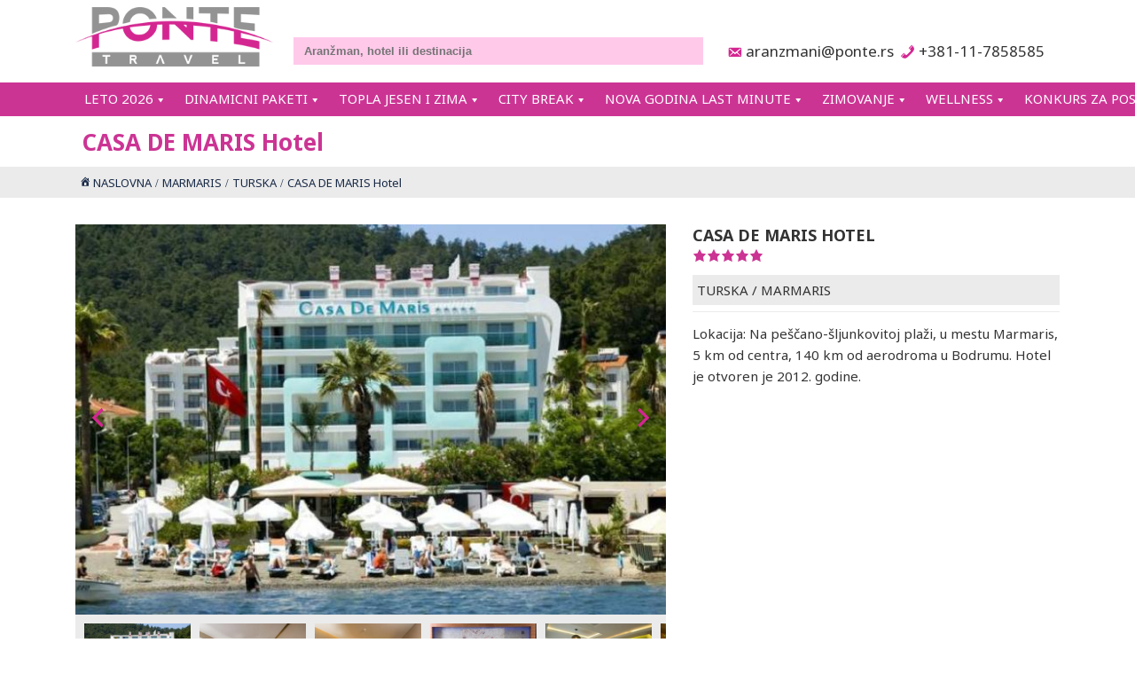

--- FILE ---
content_type: text/html; charset=UTF-8
request_url: https://www.ponte.rs/hoteli/casa-de-maris-hotel/
body_size: 18024
content:
<!DOCTYPE html ><html lang="sr-RS"><head><meta charset="UTF-8"><meta name="viewport" content="width=device-width, initial-scale=1.0"/><meta name="theme-color" content="#ecf3ff" /><link rel="preconnect" href="https://fonts.googleapis.com"> <noscript><link media='all' href="https://fonts.googleapis.com/css2?family=Noto+Sans:ital,wght@0,100..900;1,100..900&display=swap" rel="stylesheet"></noscript><link media='print' onload="this.onload=null;this.media='all';" href="https://fonts.googleapis.com/css2?family=Noto+Sans:ital,wght@0,100..900;1,100..900&display=swap" rel="stylesheet"> <noscript><link media='all' href="https://fonts.googleapis.com/css2?family=Noto+Sans:ital,wght@0,100..900;1,100..900&display=swap" rel="stylesheet"></noscript><link media='print' onload="this.onload=null;this.media='all';" href="https://fonts.googleapis.com/css2?family=Noto+Sans:ital,wght@0,100..900;1,100..900&display=swap" rel="stylesheet"><meta name='robots' content='index, follow, max-image-preview:large, max-snippet:-1, max-video-preview:-1' /> <style id="aoatfcss" media="all">.bs_display{position:relative;overflow-x:hidden}.bs_fix{clear:both}.bs_image_slider{width:100%;height:550px}.bs_image_container{display:table;width:100%;height:100%}.bs_image_container_row.bsi_bottom,.bs_image_container_row.bsi_top{display:table-row}.bs_image_thumbnail{position:relative;background:#f0f8ff;display:table-cell;height:20%}.bs_image_display{display:table-cell;background:#f0f8ff;position:relative}.panel-grid.panel-no-style{display:flex;-ms-flex-wrap:wrap;flex-wrap:nowrap;-ms-justify-content:space-between;justify-content:space-between}.panel-grid-cell{-ms-box-sizing:border-box;box-sizing:border-box}.panel-grid-cell .so-panel{zoom:1}.panel-grid-cell .so-panel:before{content:"";display:block}.panel-grid-cell .so-panel:after{content:"";display:table;clear:both}.panel-grid-cell .panel-last-child{margin-bottom:0}:root{--plgrootcolor-searchcontainerfrontbg:#cc3494;--plgrootcolor-searchcontainerbg:#cc3494;--plgrootcolor-searchboxbg:none;--plgrootcolor-searchboxlabeltext:#fff;--plgrootcolor-searchinputbg:none;--plgrootcolor-searchinputtext:none;--plgrootcolor-searchbtnbg:#949393;--plgrootcolor-searchbtntext:#fff;--plgrootcolor-filterboxbg:none;--plgrootcolor-filterlabelbg:#ebebeb;--plgrootcolor-filterlabeltext:#cc3494;--plgrootcolor-filtertext:inherit;--plgrootcolor-filterhoverbg:#efefef;--plgrootcolor-filterhovertext:inherit;--plgrootcolor-resultboxbg:none;--plgrootcolor-resultboxhoverbg:#f0f8ff;--plgrootcolor-resultboxborder:#ebebeb;--plgrootcolor-resultboxrightborder:none;--plgrootcolor-resultheaderbg:#ffebf7;--plgrootcolor-resultheadertext:none;--plgrootcolor-resulttext:none;--plgrootcolor-resultpricecubebg:#d42691;--plgrootcolor-resultpricecubetext:none;--plgrootcolor-resultpriceboxbg:none;--plgrootcolor-resultpricetext:#fff;--plgrootcolor-resultbuttonbg:#755bff;--plgrootcolor-resultbuttontext:#fff;--plgrootcolor-resultstarcolor:#d42691;--plgrootcolor-resultiostarbg:#cc3494;--plgrootcolor-resultiostarcolor:#ffc0e7;--plgrootcolor-hoteldiscountbg:#d42691;--plgrootcolor-hoteldiscounttext:#fff;--plgrootcolor-adddiscountbg:none;--plgrootcolor-adddiscounttext:none;--plgrootcolor-hotelheaderbg:none;--plgrootcolor-hotelheadertext:none;--plgrootcolor-hotellocationbg:#ebebeb;--plgrootcolor-hotellocationtext:none;--plgrootcolor-hotelstar:#cc3494;--plgrootcolor-hotelbookcontainerbg:#ebebeb;--plgrootcolor-hotelbookcontainertext:#333;--plgrootcolor-hotelbookbtnbg:#6666;--plgrootcolor-hotelbookbtnhoverbg:#c2c2c28f;--plgrootcolor-hotelbookbtntext:#d42691;--plgrootcolor-priceline:#d42691;--plgrootcolor-pltabitembg:#ffe5f5;--plgrootcolor-pltabitemtext:none;--plgrootcolor-pltabitemselectedbg:#d42691;--plgrootcolor-pltabitemselectedtext:#fff;--plgrootcolor-pldescriptionbg:#ebebeb;--plgrootcolor-pldescriptiontext:#333;--plgrootcolor-plheaderbg:#666;--plgrootcolor-plfixedbg:none;--plgrootcolor-plfixedhoverbg:none;--plgrootcolor-plscrollhoverbg:none;--plgrootcolor-resformlabelbg:#d42691;--plgrootcolor-resformlabeltext:#fff;--plgrootcolor-resformimptext:#700047;--plgrootcolor-resformlinktext:#700047;--plgrootcolor-tabdisplaymenuitembg:#ffe5f5;--plgrootcolor-tabdisplaymenuitemtext:none;--plgrootcolor-tabdisplaymenuitemselectedbg:#d42691;--plgrootcolor-tabdisplaymenuitemselectedtext:#fff;--plgrootcolor-tabdisplaymenuitemicon:#fff;--plgrootcolor-tabdisplaymenuitemdisplay:none;--plgrootcolor-tabdisplayheaderbg:#ebebeb;--plgrootcolor-tabdisplayheadertext:#700047;--plgrootcolor-myaccountheaderbg:#700047;--plgrootcolor-myaccountheadertext:#fff;--plgrootcolor-imagedisplaylabelbg:none;--plgrootcolor-imagedisplaylabelbghover:#d42691;--plgrootcolor-imagedisplaylabeltext:#fff;--bodyfont:"Noto Sans",serif;--menufont:"Noto Sans",serif;--pagebackground:#fff;--pagetext:#333;--pagelink:#d42691;--siteprimary:#d42691;--sitesecondary:#ffe5f5;--sitecontrast:#8a2be2;--link:#fff;--linkhover:inherit;--linkvisited:#4c4c4c;--subtitlebg:#ff93d6;--subtitletext:#cc3494;--topnavbackground:#fff;--topnavtext:#fff;--topnavbgminimized:#fff;--topnavtextminimized:#fff;--titlebg:#fff;--titletext:#cc3494;--breadbg:#ebebeb;--breadtext:inherit;--oscontacticon:#d42691;--oscontacticontext:#333;--oscontacticonminimized:inherit;--oscontacticontextminimized:inherit;--menubackground:#cc3494;--menudefaulttext:inherit;--menuhoverbackground:#e264af;--menuhovertext:#fff;--menucurrentbackground:#d42691;--menucurrenttext:inherit;--menu2lvbackground:#b5b5b5d6;--menu2lvtext:#cc3494;--menu2lvhoverbackground:#1e121a;--menu2lvhovertext:inherit;--menuiconminimized:#949393;--footerbg:#ebebeb;--footertext:#333;--footermenulink:#eee;--bottomfoot:#cc3494;--sitepagesize:1110px;--siteindent:15px 12px;--sitefontcolor:#333;--sitepromotioncolor:#66d0f7;--pageindent:30px}a,div,html,input,li,span,ul{box-sizing:border-box}.clearfix{clear:both}form{display:block;margin:0}.os_widget_search_content{background:var(--plgrootcolor-searchcontainerbg)}.os_widget_search_box input{padding:8px 10px;width:100%;border:1px solid #ebebeb}.os_search_item select{padding:8px 10px 6px;width:100%;border:1px solid #ebebeb}.os_location_cont_inner{padding:3px 0 8px}.os_search_item{width:20%;padding:0 3px;float:left}.os_search_item:first-child{padding-left:7px}.os_search_item:last-child{padding-right:7px}.os_widget_search_box_block{float:left}.os_widget_search_box_content{width:75%}.os_search_item.os_hotellocation_cont{width:35%}.op_widget_input_label{font-size:14px;font-weight:400;color:var(--plgrootcolor-searchboxlabeltext);padding:3px}.os_widget_search_box_block.os_widget_search_box_passenger{font-size:1em;width:25%}.op_widget_passenger_label{padding:0 9px;background:#ebebeb;width:100%;white-space:nowrap;overflow:hidden;font-size:12px;line-height:31px;float:left}.op_widget_passenger_label:before{font-family:dashicons;content:'\f228';color:var(--plgrootcolor-searchbtnbg);margin-right:5px}input.op_widget_search_button{background:var(--plgrootcolor-searchbtnbg);color:var(--plgrootcolor-searchbtntext);font-weight:700;line-height:1.4em;padding:5px 10px;border:0;text-transform:uppercase}.op_tcell.op_widget_search_button_container{padding:3px 8px 0}.op_tcell.op_toolselect select{width:100%;padding:5px;border:1px solid #ccc;color:#333}.op_widget_passenger_select_window{padding:5px;background:#ccc;z-index:1;position:absolute;width:100%;top:0;left:0;display:none}.op_tcell.op_toolselect{padding-bottom:5px}.op_chdindex{margin:1px;padding:0 5px;line-height:27px;background:#ebebeb}input.op_widget_search_pass_apply_btn{font-size:small;background:var(--plgrootcolor-searchbtnbg);color:var(--plgrootcolor-searchbtntext);font-weight:700;text-transform:uppercase}span.op_hotelstar.dashicons.dashicons-star-filled{font-size:medium;display:inline}.op_tcell.op_widget_passenger_label_container{position:relative}.op_widget_search_passenger{position:relative}input.bs_autocomplete.os_widget_keysearch_comp{padding:8px 12px;border:0;width:100%;background:#f0f8ff}.op_table{display:table;width:100%}.op_trow{display:table-row}.op_tcell{display:table-cell;vertical-align:top;text-align:left}label.op_hotel_secondname{text-transform:uppercase;font-size:larger}.op_hotel_block_right{width:40%;padding-left:30px;float:left}.op_hotel_block_left{width:60%;float:left}.op_hotel_block_right .op_hotelstar{color:var(--plgrootcolor-hotelstar)}.op_hotellocation{margin-top:.5em;background:var(--plgrootcolor-hotellocationbg);color:var(--plgrootcolor-hotellocationtext);padding:5px}.op_hotellocation a{color:var(--plgrootcolor-hotellocationtext)}.op_hotel_block .op_post_excerpt{margin-top:.5em;border-top:1px solid #ebebeb;padding-top:.8em}.op_hotel_block.bottom .op_hotel_block_right{width:30%;margin-top:36px}.op_hotel_block.bottom .op_hotel_block_left{width:70%}.op_hotel_block.bottom{margin-top:25px}.op_widget_book_overlay{display:none}.op_hotel_block{margin-bottom:30px}.mobileshow,.os_revo_hotel{display:none}.os_hotel_search_name{background:#f0f8ff;line-height:17px;padding:8px 10px}.os_search_item.os_hotellocation_cont.varhotelid{width:40%}.bs_image_display,.bs_image_thumbnail{background:var(--plgrootcolor-hotellocationbg)}@media screen and (max-width:900px){.mobileshow{display:block}ul.os_bread li a{display:inline}.os_widget_search_box_block.os_widget_search_box_content{width:100%;float:none}.os_widget_search_box_block.os_widget_search_box_passenger{width:100%;float:none;padding:8px 10px}.os_search_item{display:block;float:none;padding-top:0;padding-bottom:0;margin-top:10px}.op_tcell.op_widget_search_button_container{padding-left:0}ul.os_bread li:after{content:''!important}.op_hotel_block_left{float:none;width:100%!important}.op_hotel_block_right{width:100%!important;float:none;padding:0}.op_hotelstar{text-align:center}.op_hotellocation{white-space:nowrap;text-align:center}.op_hotellocation *{display:inline}.tcell.os_menuicon_cell{width:40px;vertical-align:middle}.os_search_item.os_hotellocation_cont{width:100%;padding-left:9px}.os_search_item.os_checkin_cont,.os_search_item.os_hotelduration_cont{width:100%}}@font-face{font-family:dashicons;src:url(/wp-includes/fonts/dashicons.eot?99ac726223c749443b642ce33df8b800);font-weight:400;font-style:normal}.dashicons{font-family:dashicons;display:inline-block;line-height:1;font-weight:400;font-style:normal;speak:never;text-decoration:inherit;text-transform:none;text-rendering:auto;-webkit-font-smoothing:antialiased;-moz-osx-font-smoothing:grayscale;width:20px;height:20px;font-size:20px;vertical-align:top;text-align:center;vertical-align:inherit}.dashicons-menu-alt3:before{content:"\f349"}.dashicons-star-filled:before{content:"\f155"}a,div,label,span{box-sizing:border-box}body{font-family:var(--bodyfont);line-height:1.6em;padding:0;margin:0;color:var(--sitefontcolor);font-size:15px;background-color:var(--pagebackground);box-sizing:border-box;color:var(--pagetext)}h1{line-height:normal;font-size:26px;margin:0}a{text-decoration:none;color:var(--pagelink)}.os_pagesize{max-width:var(--sitepagesize);width:100%;margin-left:auto;margin-right:auto}.os_sitenav{background:var(--topnavbackground);color:var(--topnavtext);z-index:3}.os_mainmenucontainer{background:var(--menubackground)}.os_container.os_pagetitlecontainer{background:var(--titlebg);color:var(--titletext);margin-top:123px}.os_indent{padding:var(--siteindent)}.os_pageindent{padding:var(--pageindent) 0}.menu-mainmenu-container,.os_clear{clear:both}.menu-mainmenu-container ul{padding:0;list-style:none;margin:0;vertical-align:top;font-family:var(--menufont)}.menu{display:inline-block;white-space:nowrap;padding:unset;margin:0}.menu li{display:inline-block;position:relative}.menu li a{color:#fff;padding:8px 10px;font-size:15px;text-decoration:none;display:inline-block;line-height:21px;text-transform:uppercase;font-family:var(--menufont)}.menu li.menu-item-has-children a:after{content:'\f140';font-family:dashicons;vertical-align:middle}.menu li li.menu-item-has-children li a:after,.menu li.menu-item-has-children li a:after{content:none}.sub-menu li{border-bottom:1px solid #ccc;border-left:0}.sub-menu li:last-child{border-bottom:none}ul.menu li ul{display:none;position:absolute;left:0;top:100%;min-width:200px;background:var(--menu2lvbackground);padding:15px}ul.menu li ul a:after{content:''}ul.sub-menu ul.sub-menu{margin-top:-1px}ul.sub-menu{box-shadow:3px 3px 5px rgba(0,0,0,.2)}.menu li ul li{display:block}ul.menu li ul ul{top:-1px;left:100%;width:auto!important;display:none}.menu li ul li a{text-align:left;display:block;font-weight:400}.os_contact{font-size:11px;color:var(--oscontacticontext)}.os_contact.email:before{content:'\f466  '}.os_contact.tel:before{content:'\f525  '}.os_contact:before{color:var(--oscontacticon);font-family:dashicons;vertical-align:middle}.os_contact.big{font-size:17px}.os_logo_cell{padding:8px 10px 10px 0;text-align:left;width:10px}.os_widget_keysearch_container{padding:8px 12px 20px;vertical-align:bottom}.os_logo{display:block;height:67px}.os_pagetitlecontainer h1{margin:0;padding:0 0 0 8px}.os_pagetitle{padding:10px 0}.os_sitenav{position:fixed;top:0;width:100%}.os_promotion{color:var(--subtitletext)!important}.os_breadcrumb .os_indent{padding:5px}.os_breadcrumb{background:var(--breadbg);color:var(--breadtext)}ul.os_bread{list-style:none;display:block;margin:0;padding:0}ul.os_bread li{display:inline-block;font-size:13px;color:#1a2b48}ul.os_bread li a{font-size:13px;color:#1a2b48}ul.os_bread li.os_breadhome:before{font-family:dashicons;content:'\f102';margin-right:2px}ul.os_bread li:after{font-family:dashicons;content:'/';margin-right:4px;margin-left:4px}ul.os_bread li:last-child:after{font-family:dashicons;content:''}a.os_contact.tel.big{margin-left:15px}footer{background:var(--footerbg);padding-top:25px;padding-bottom:25px;font-size:14px}.os_container.os_pagebg{height:490px;background-position:-1px 50%;background-size:cover}.os_container.os_pagebg.shorty{display:none}footer .os_contact{color:#333;font-size:14px;display:block;padding-top:3px}footer .os_contact.name{color:var(--subtitletext);display:block}.tablerow{display:table-row}.tablecell{display:table-cell;vertical-align:top;text-align:left;box-sizing:border-box}.os_mobileshow{display:none!important}.os_front_table{margin-top:12px;margin-bottom:12px}.os_frontinfo{text-align:center;max-width:180px;padding-right:3px}.os_frontinfo a{display:block}.os_menuicon{color:#333;font-size:2em;display:inline}@media screen and (max-width:900px){body{margin-top:90px}span.os_menuicon{color:var(--menuiconminimized);font-size:2em;display:inline}.os_mobileshow{display:block!important}.os_mobilehide{display:none!important}.os_mobilecontactcell{display:table-cell!important;vertical-align:middle;text-align:center}.os_mobilecontactcell a{display:block;font-size:14px;color:#fff}img#\#sitelogo{width:142px!important;height:auto;padding:0 9px 0 10px}.menu li{display:block;border-bottom:1px solid #fff}.menu{width:100%;display:block}ul.sub-menu{display:block!important;width:100%;background:#253840b5;top:0!important;padding:0}ul.menu li ul{position:relative;padding:0}#primary-menu{overflow-y:auto}.menu li.menu-item-has-children a:after{display:none}.menu li li a:before{content:'\f139';font-family:dashicons}.menu li a{background:0 0;width:100%;display:block}.menu li a:after{content:none}.tcell.os_contact{font-size:12px}.os_main_menu{display:none!important}.os_footerblock{display:block!important;width:100%}.os_container.os_pagecontent .os_container_wrap{padding-left:10px;padding-right:10px}.os_pagetitle{padding:5px 0 0;text-align:center}footer .os_contact{padding:5px;margin-bottom:1px}.os_location_cont_inner{padding:3px 6px 8px 0}.os_breadcrumb .os_indent{text-align:center}}.table{box-sizing:border-box;display:table}.trow{display:table-row}.tcell{display:table-cell}.os_nowrap{white-space:nowrap}.ww100{width:100%}</style><noscript id="aonoscrcss"></noscript><title>CASA DE MARIS Hotel | MARMARIS | TURSKA</title><meta property="og:locale" content="sr_RS" /><meta property="og:type" content="article" /><meta property="og:title" content="CASA DE MARIS Hotel - Turistička agencija Ponte Travel" /><meta property="og:description" content="Lokacija: Na peščano-šljunkovitoj plaži, u mestu Marmaris, 5 km od centra, 140 km od aerodroma u Bodrumu. Hotel je otvoren je 2012. godine." /><meta property="og:url" content="https://www.ponte.rs/hoteli/casa-de-maris-hotel/" /><meta property="og:site_name" content="Turistička agencija Ponte Travel" /><meta property="article:publisher" content="https://www.facebook.com/pontetravel/" /><meta property="article:modified_time" content="2022-12-19T19:52:54+00:00" /><meta property="og:image" content="https://www.ponte.rs/UPLOADS-PONTE/2022/12/CASA-DE-MARIS-Hotel.jpg" /><meta property="og:image:width" content="640" /><meta property="og:image:height" content="400" /><meta property="og:image:type" content="image/jpeg" /><meta name="twitter:card" content="summary_large_image" /><meta name="twitter:site" content="@pontetravel" /> <script type="application/ld+json" class="yoast-schema-graph">{"@context":"https://schema.org","@graph":[{"@type":"WebPage","@id":"https://www.ponte.rs/hoteli/casa-de-maris-hotel/","url":"https://www.ponte.rs/hoteli/casa-de-maris-hotel/","name":"CASA DE MARIS Hotel - Turistička agencija Ponte Travel","isPartOf":{"@id":"https://www.ponte.rs/#website"},"primaryImageOfPage":{"@id":"https://www.ponte.rs/hoteli/casa-de-maris-hotel/#primaryimage"},"image":{"@id":"https://www.ponte.rs/hoteli/casa-de-maris-hotel/#primaryimage"},"thumbnailUrl":"https://www.ponte.rs/UPLOADS-PONTE/2022/12/CASA-DE-MARIS-Hotel.jpg","datePublished":"2022-11-25T20:49:56+00:00","dateModified":"2022-12-19T19:52:54+00:00","breadcrumb":{"@id":"https://www.ponte.rs/hoteli/casa-de-maris-hotel/#breadcrumb"},"inLanguage":"sr-RS","potentialAction":[{"@type":"ReadAction","target":["https://www.ponte.rs/hoteli/casa-de-maris-hotel/"]}]},{"@type":"ImageObject","inLanguage":"sr-RS","@id":"https://www.ponte.rs/hoteli/casa-de-maris-hotel/#primaryimage","url":"https://www.ponte.rs/UPLOADS-PONTE/2022/12/CASA-DE-MARIS-Hotel.jpg","contentUrl":"https://www.ponte.rs/UPLOADS-PONTE/2022/12/CASA-DE-MARIS-Hotel.jpg","width":640,"height":400},{"@type":"BreadcrumbList","@id":"https://www.ponte.rs/hoteli/casa-de-maris-hotel/#breadcrumb","itemListElement":[{"@type":"ListItem","position":1,"name":"Почетна","item":"https://www.ponte.rs/"},{"@type":"ListItem","position":2,"name":"Hotels","item":"https://www.ponte.rs/hoteli/"},{"@type":"ListItem","position":3,"name":"CASA DE MARIS Hotel"}]},{"@type":"WebSite","@id":"https://www.ponte.rs/#website","url":"https://www.ponte.rs/","name":"Turistička agencija Ponte Travel","description":"Ekskluzivna putovanja – Turistička agencija  - Ponte Travel","publisher":{"@id":"https://www.ponte.rs/#organization"},"potentialAction":[{"@type":"SearchAction","target":{"@type":"EntryPoint","urlTemplate":"https://www.ponte.rs/?s={search_term_string}"},"query-input":{"@type":"PropertyValueSpecification","valueRequired":true,"valueName":"search_term_string"}}],"inLanguage":"sr-RS"},{"@type":"Organization","@id":"https://www.ponte.rs/#organization","name":"Turistička agencija Ponte Travel","url":"https://www.ponte.rs/","logo":{"@type":"ImageObject","inLanguage":"sr-RS","@id":"https://www.ponte.rs/#/schema/logo/image/","url":"https://www.ponte.rs/UPLOADS-PONTE/2022/11/PONTE-TRAVEL-Sivo-Pink-a4.png","contentUrl":"https://www.ponte.rs/UPLOADS-PONTE/2022/11/PONTE-TRAVEL-Sivo-Pink-a4.png","width":300,"height":90,"caption":"Turistička agencija Ponte Travel"},"image":{"@id":"https://www.ponte.rs/#/schema/logo/image/"},"sameAs":["https://www.facebook.com/pontetravel/","https://x.com/pontetravel","https://instagram.com/pontetravel?igshid=NDk5N2NlZjQ"]}]}</script> <style id='wp-img-auto-sizes-contain-inline-css' type='text/css'>img:is([sizes=auto i],[sizes^="auto," i]){contain-intrinsic-size:3000px 1500px}
/*# sourceURL=wp-img-auto-sizes-contain-inline-css */</style><noscript><link rel='stylesheet' href='https://www.ponte.rs/wp-content/cache/autoptimize/css/autoptimize_single_575f9e2615ae4bebf36a884af60a435a.css' type='text/css' media='all' /></noscript><link rel='stylesheet' id='lightslider-css' href='https://www.ponte.rs/wp-content/cache/autoptimize/css/autoptimize_single_575f9e2615ae4bebf36a884af60a435a.css' type='text/css' media='print' onload="this.onload=null;this.media='all';" /> <noscript><link rel='stylesheet' href='https://www.ponte.rs/wp-content/cache/autoptimize/css/autoptimize_single_c7f5c43798cd3fe8ee4966a45390fbbc.css' type='text/css' media='all' /></noscript><link rel='stylesheet' id='onesystemweb-pluginjs_objects_style-css' href='https://www.ponte.rs/wp-content/cache/autoptimize/css/autoptimize_single_c7f5c43798cd3fe8ee4966a45390fbbc.css' type='text/css' media='print' onload="this.onload=null;this.media='all';" /> <noscript><link rel='stylesheet' href='https://www.ponte.rs/wp-content/cache/autoptimize/css/autoptimize_single_b6a88714b49e5a12e5e60076ddde1134.css' type='text/css' media='all' /></noscript><link rel='stylesheet' id='onesystemweb-pluginjquery_ui_style-css' href='https://www.ponte.rs/wp-content/cache/autoptimize/css/autoptimize_single_b6a88714b49e5a12e5e60076ddde1134.css' type='text/css' media='print' onload="this.onload=null;this.media='all';" /> <noscript><link rel='stylesheet' href='https://www.ponte.rs/wp-content/cache/autoptimize/css/autoptimize_single_c6561021f77ed4c102c96c745ac1411c.css' type='text/css' media='all' /></noscript><link rel='stylesheet' id='onesystemweb-pluginnoui_slider_style-css' href='https://www.ponte.rs/wp-content/cache/autoptimize/css/autoptimize_single_c6561021f77ed4c102c96c745ac1411c.css' type='text/css' media='print' onload="this.onload=null;this.media='all';" /> <noscript><link rel='stylesheet' href='https://www.ponte.rs/wp-content/plugins/siteorigin-panels/css/front-flex.min.css' type='text/css' media='all' /></noscript><link rel='stylesheet' id='onesystemweb-pluginsite_origin_forever-css' href='https://www.ponte.rs/wp-content/plugins/siteorigin-panels/css/front-flex.min.css' type='text/css' media='print' onload="this.onload=null;this.media='all';" /> <noscript><link rel='stylesheet' href='https://www.ponte.rs/wp-content/cache/autoptimize/css/autoptimize_single_8d38764755160994de452d97820ef076.css' type='text/css' media='all' /></noscript><link rel='stylesheet' id='onesystemweb-pluginonesysplugin-custom-css-css' href='https://www.ponte.rs/wp-content/cache/autoptimize/css/autoptimize_single_8d38764755160994de452d97820ef076.css' type='text/css' media='print' onload="this.onload=null;this.media='all';" /> <noscript><link rel='stylesheet' href='https://www.ponte.rs/wp-content/cache/autoptimize/css/autoptimize_single_72a6fd27d5e5c40d6cba5759cfcece5f.css' type='text/css' media='all' /></noscript><link rel='stylesheet' id='onesystemweb-plugin_leaf_css-css' href='https://www.ponte.rs/wp-content/cache/autoptimize/css/autoptimize_single_72a6fd27d5e5c40d6cba5759cfcece5f.css' type='text/css' media='print' onload="this.onload=null;this.media='all';" /> <noscript><link rel='stylesheet' href='https://www.ponte.rs/wp-content/cache/autoptimize/css/autoptimize_single_6c4a7d797ff7c601db8ed778eeaa837c.css' type='text/css' media='all' /></noscript><link rel='stylesheet' id='onesystemweb-plugin_style-css' href='https://www.ponte.rs/wp-content/cache/autoptimize/css/autoptimize_single_6c4a7d797ff7c601db8ed778eeaa837c.css' type='text/css' media='print' onload="this.onload=null;this.media='all';" /> <noscript><link rel='stylesheet' href='https://www.ponte.rs/wp-content/cache/autoptimize/css/autoptimize_single_b910905289fb5276dad2ddabc667b008.css' type='text/css' media='all' /></noscript><link rel='stylesheet' id='onesystemweb-plugin_common_style-css' href='https://www.ponte.rs/wp-content/cache/autoptimize/css/autoptimize_single_b910905289fb5276dad2ddabc667b008.css' type='text/css' media='print' onload="this.onload=null;this.media='all';" /> <noscript><link rel='stylesheet' href='https://www.ponte.rs/wp-content/cache/autoptimize/css/autoptimize_single_c4a2a4404254b50b63c3456eee32aaaf.css' type='text/css' media='all' /></noscript><link rel='stylesheet' id='onesystemweb-plugin_mobile_style-css' href='https://www.ponte.rs/wp-content/cache/autoptimize/css/autoptimize_single_c4a2a4404254b50b63c3456eee32aaaf.css' type='text/css' media='print' onload="this.onload=null;this.media='all';" /> <noscript><link rel='stylesheet' href='https://www.ponte.rs/wp-includes/css/dashicons.min.css' type='text/css' media='all' /></noscript><link rel='stylesheet' id='dashicons-css' href='https://www.ponte.rs/wp-includes/css/dashicons.min.css' type='text/css' media='print' onload="this.onload=null;this.media='all';" /> <noscript><link rel='stylesheet' href='https://www.ponte.rs/wp-content/cache/autoptimize/css/autoptimize_single_51f97efca424e78d06d3d9e62e55aee3.css' type='text/css' media='all' /></noscript><link rel='stylesheet' id='theme-style-custom-css' href='https://www.ponte.rs/wp-content/cache/autoptimize/css/autoptimize_single_51f97efca424e78d06d3d9e62e55aee3.css' type='text/css' media='print' onload="this.onload=null;this.media='all';" /> <noscript><link rel='stylesheet' href='https://www.ponte.rs/wp-content/cache/autoptimize/css/autoptimize_single_52452c918f5eb40fa4a129dcc4f8f4b5.css' type='text/css' media='all' /></noscript><link rel='stylesheet' id='theme-style-css' href='https://www.ponte.rs/wp-content/cache/autoptimize/css/autoptimize_single_52452c918f5eb40fa4a129dcc4f8f4b5.css' type='text/css' media='print' onload="this.onload=null;this.media='all';" /> <noscript><link rel='stylesheet' href='https://www.ponte.rs/wp-content/cache/autoptimize/css/autoptimize_single_500540eb317f788416517fd7bbf9a1fb.css' type='text/css' media='all' /></noscript><link rel='stylesheet' id='theme-helpers-css' href='https://www.ponte.rs/wp-content/cache/autoptimize/css/autoptimize_single_500540eb317f788416517fd7bbf9a1fb.css' type='text/css' media='print' onload="this.onload=null;this.media='all';" /> <noscript><link rel='stylesheet' href='https://www.ponte.rs/wp-content/cache/autoptimize/css/autoptimize_single_af1456e33d7180e00002f436e794138b.css' type='text/css' media='all' /></noscript><link rel='stylesheet' id='sib-front-css-css' href='https://www.ponte.rs/wp-content/cache/autoptimize/css/autoptimize_single_af1456e33d7180e00002f436e794138b.css' type='text/css' media='print' onload="this.onload=null;this.media='all';" /> <script defer src="https://www.ponte.rs/wp-includes/js/jquery/jquery.min.js"></script><script defer src="https://www.ponte.rs/wp-includes/js/jquery/jquery-migrate.min.js"></script><script defer src="https://www.ponte.rs/wp-content/cache/autoptimize/js/autoptimize_single_a8057877beb177845cfafdffd1499d84.js"></script><script defer id="onesystemweb-plugin_common_js-js-extra" src="[data-uri]"></script> <script defer src="https://www.ponte.rs/wp-content/cache/autoptimize/js/autoptimize_single_e2b68f68be92e1d06bb9ee0206cd76fb.js"></script><script defer src="https://www.ponte.rs/wp-content/cache/autoptimize/js/autoptimize_single_e76466296044df49dc64f5825e65d297.js"></script><script defer src="https://www.ponte.rs/wp-content/cache/autoptimize/js/autoptimize_single_57ff70669f76ceeaa710f1064387fa14.js"></script><script defer src="https://www.ponte.rs/wp-content/cache/autoptimize/js/autoptimize_single_dba072ee513e7c267d40fc6d8a672ee7.js"></script><script defer src="https://www.ponte.rs/wp-content/cache/autoptimize/js/autoptimize_single_10f268b2efa1b63afa0f25c2360fd666.js"></script><script defer src="https://www.ponte.rs/wp-content/cache/autoptimize/js/autoptimize_single_9912cdbbb298924fff9e5f30bcfd707f.js"></script><script defer src="https://www.ponte.rs/wp-content/cache/autoptimize/js/autoptimize_single_938206b65d04438af4095546a0071b32.js"></script><script defer src="https://www.ponte.rs/wp-content/cache/autoptimize/js/autoptimize_single_04948dcebd418fd5d73466d82397833b.js"></script><script defer src="https://www.ponte.rs/wp-content/cache/autoptimize/js/autoptimize_single_294650e8261f6fa660a59ed68f653898.js"></script><script defer src="https://www.ponte.rs/wp-content/cache/autoptimize/js/autoptimize_single_3044bf17aa7a538536c7eaa35f43a07c.js"></script><script defer src="https://www.ponte.rs/wp-content/cache/autoptimize/js/autoptimize_single_7c2211825a87397b53bd4b2d925f93bc.js"></script><script defer src="https://www.ponte.rs/wp-content/cache/autoptimize/js/autoptimize_single_275e6943a56a948d3183276617407eb8.js"></script><script defer src="https://www.ponte.rs/wp-content/cache/autoptimize/js/autoptimize_single_cbc65ff85e08b21d7e0c0394fbf3a371.js"></script><script defer src="https://www.ponte.rs/wp-content/cache/autoptimize/js/autoptimize_single_1d931140896c4599c9b4e102502598d5.js"></script><script defer id="sib-front-js-js-extra" src="[data-uri]"></script> <script defer src="https://www.ponte.rs/wp-content/cache/autoptimize/js/autoptimize_single_84e18e27eece4754ccb51cd2b604c6b5.js"></script><meta name="generator" content="WordPress 6.9" /><link rel='shortlink' href='https://www.ponte.rs/?p=457268' />  <script defer src="[data-uri]"></script>  <script defer src="[data-uri]"></script><script defer src="[data-uri]"></script><meta name="google-site-verification" content="5-QdOrMHUq3OnACivSJpO3SHcJS0rYwdww25nehXwx4" /><meta name="facebook-domain-verification" content="892687294234118" />  <script defer src="https://www.googletagmanager.com/gtag/js?id=G-TR0QRR3QQ8"></script> <script defer src="[data-uri]"></script> <meta property="og:title" content="CASA DE MARIS Hotel - " /><meta property="twitter:title" content="CASA DE MARIS Hotel - " /><meta property="og:description" content="Lokacija: Na peščano-šljunkovitoj plaži, u mestu Marmaris, 5 km od centra, 140 km od aerodroma u Bodrumu. Hotel je otvoren je 2012. godine" /><meta name="description" content="Lokacija: Na peščano-šljunkovitoj plaži, u mestu Marmaris, 5 km od centra, 140 km od aerodroma u Bodrumu. Hotel je otvoren je 2012. godine" /><meta property="twitter:card" content="summary_large_image" /><meta property="twitter:description" content="Lokacija: Na peščano-šljunkovitoj plaži, u mestu Marmaris, 5 km od centra, 140 km od aerodroma u Bodrumu. Hotel je otvoren je 2012. godine" /><meta property="og:image" content="https://www.ponte.rs/UPLOADS-PONTE/2022/12/CASA-DE-MARIS-Hotel.jpg" /><meta property="og:image:secure_url" content="https://www.ponte.rs/UPLOADS-PONTE/2022/12/CASA-DE-MARIS-Hotel.jpg" /><meta property="twitter:image" content="https://www.ponte.rs/UPLOADS-PONTE/2022/12/CASA-DE-MARIS-Hotel.jpg" /><meta http-equiv="Content-Security-Policy" content="upgrade-insecure-requests"/><link rel="icon" href="https://www.ponte.rs/UPLOADS-PONTE/2022/11/ponte-icon-corenered-62x62.png" sizes="32x32" /><link rel="icon" href="https://www.ponte.rs/UPLOADS-PONTE/2022/11/ponte-icon-corenered.png" sizes="192x192" /><link rel="apple-touch-icon" href="https://www.ponte.rs/UPLOADS-PONTE/2022/11/ponte-icon-corenered.png" /><meta name="msapplication-TileImage" content="https://www.ponte.rs/UPLOADS-PONTE/2022/11/ponte-icon-corenered.png" /><style type="text/css" id="wp-custom-css">.showrow {
    background: #f76dc5;
}

.os_content_splitter {
    border-bottom: 8px solid #cc3494;
    height: 0;
}

div#pg-477072-1 {
    width: 276px;
    margin-top: 20px;
}

.noUi-connect {
    background: #cc3494;
}

.bs_autocomplete.indexed {
    background: #ffdff3f5;
}

.bs_autocomplete_dropdown {
	background: #ebebeb;
}

.os_date_available a.ui-state-default {
	background: #ff92d7;	
}

input.bs_autocomplete.os_widget_keysearch_comp {
    background: #ffc9ea;
    font-weight: bold;
}

.pr-head.price.boldy {
    height: 67px;
    overflow-y: hidden;
}

.pr-head {
    height: 67px;
    overflow-y: hidden;
}</style> <script defer src="[data-uri]"></script>  <noscript><link rel='stylesheet' href='https://www.ponte.rs/wp-content/cache/autoptimize/css/autoptimize_single_7f4c754c6ac5064ff3f3b2ba15843852.css' type='text/css' media='all' /></noscript><link rel='stylesheet' id='sow-image-default-8b5b6f678277-css' href='https://www.ponte.rs/wp-content/cache/autoptimize/css/autoptimize_single_7f4c754c6ac5064ff3f3b2ba15843852.css' type='text/css' media='print' onload="this.onload=null;this.media='all';" /></head><body class="" > <noscript><iframe src="https://www.googletagmanager.com/ns.html?id=GTM-MH92LNXR"
height="0" width="0" style="display:none;visibility:hidden"></iframe></noscript><div class="os_site_content "><div class="os_sitenav" id="os_sitenav"><div class="os_container os_nav"><div class="os_container_wrap"><div class="os_container_in os_pagesize"><div class="os_container_in_wrap"><div class="table ww100 os_logo_layer "><div class="trow"><div class="tcell os_logo_cell"> <a href="/"  title="Turistička agencija Ponte Travel" class="os_logo_link"> <img src="https://www.ponte.rs/UPLOADS-PONTE/2022/11/PONTE-TRAVEL-Sivo-Pink-a4.png"  alt="Turistička agencija Ponte Travel" class="os_logo theme_logo_img" id="#sitelogo"/><div class="os_clear"></div> </a></div><div class="tcell os_mobilehide os_widget_keysearch_container "><div class="os_widget_keysearch_place"> <input class="bs_autocomplete os_widget_keysearch_comp  " placeholder="Aranžman, hotel ili destinacija" actionurl="https://www.ponte.rs/wp-admin/admin-ajax.php" labelfields="title" noticefields="notice,location" onparam="this.actionparam={action:'op_widget_keysearch',keyval:jQuery(this).val()};" keyfields="id"   defaultvalue=""  value="" bs_change="if (this.SelectorIndex>=0) { var url=this.data[this.SelectorIndex]['url']; location.href=this.data[this.SelectorIndex]['url'];}"   autocomplete="off"/></div></div><div class="tcell os_mobilecontactcell os_mobileshow"> <a href="tel:+381-11-7858585" target="_blank" rel="nofollow" class="os_mobilecontact os_contact tel "  onclick="return gtag_report_conversion('tel:+381-11-7858585');">+381-11-7858585</a> <a href="mailto:aranzmani[at]ponte.rs" target="_blank" rel="nofollow" class="os_mobilecontact  os_contact email os_emailprotect">aranzmani[at]ponte.rs</a></div><div class="tcell" style="vertical-align:top; padding:10px 15px; width:10px;"><div class="table ww100" ><div class="trow"><div class="tcell  os_nowrap"><div class="table ww100  os_minimizedhide os_mobilehide"><div class="trow"><div class="tcell os_contact" id="help_menu_1"> &nbsp;</div></div></div><div class="table ww100 os_front_table os_mobilehide"><div class="trow"><div class="tcell os_frontinfo os_mobilehide"> <a href="mailto:aranzmani[at]ponte.rs" target="_blank" rel="nofollow" class="os_contact email os_emailprotect big">aranzmani[at]ponte.rs</a></div><div class="tcell os_frontinfo"> <a href="tel:+381-11-7858585" target="_blank" rel="nofollow" class="os_contact tel big"  onclick="return gtag_report_conversion('tel:+381-11-7858585');">+381-11-7858585</a></div></div></div></div><div class="tcell os_menuicon_cell os_mobileshow"> <span class="dashicons dashicons-menu-alt3 os_menuicon" onclick="jQuery('.os_main_menu').each(function(index, element) {
 if (jQuery(element).hasClass('show')) { jQuery(element).removeClass('show'); } else jQuery(element).addClass('show');
 });"></span></div></div></div></div></div></div></div><div class="mobileshow"> <input class="bs_autocomplete os_widget_keysearch_comp  " placeholder="Aranžman, hotel ili destinacija" actionurl="https://www.ponte.rs/wp-admin/admin-ajax.php" labelfields="title" noticefields="notice,location" onparam="this.actionparam={action:'op_widget_keysearch',keyval:jQuery(this).val()};" keyfields="id"   defaultvalue=""  value="" bs_change="if (this.SelectorIndex>=0) { var url=this.data[this.SelectorIndex]['url']; location.href=this.data[this.SelectorIndex]['url'];}"   autocomplete="off"/></div></div></div><div class="os_mainmenucontainer os_main_menu"><div class="os_mainmenu_content os_pagesize"><div class="menu-mainmenu-container"><ul id="primary-menu" class="menu"><li id="menu-item-482134" class="menu-item menu-item-type-taxonomy menu-item-object-onesystem_ope current-onesystem_hotel-ancestor current-menu-parent current-onesystem_hotel-parent menu-item-has-children menu-item-482134"><a href="https://www.ponte.rs/putovanja/letovanje/" title="LETO 2025 &#8211; Turistička agencija Ponte Travel">LETO 2026</a><ul class="sub-menu"><li id="menu-item-483723" class="menu-item menu-item-type-taxonomy menu-item-object-onesystem_destination menu-item-483723"><a href="https://www.ponte.rs/destinacija/crna-gora/" title=" &#8211; Turistička agencija Ponte Travel">CRNA GORA</a></li><li id="menu-item-483739" class="menu-item menu-item-type-taxonomy menu-item-object-onesystem_destination menu-item-has-children menu-item-483739"><a href="https://www.ponte.rs/destinacija/egipat/" title=" &#8211; Turistička agencija Ponte Travel">EGIPAT</a><ul class="sub-menu"><li id="menu-item-483740" class="menu-item menu-item-type-taxonomy menu-item-object-onesystem_destination menu-item-483740"><a href="https://www.ponte.rs/destinacija/almaza-bay/" title=" &#8211; Turistička agencija Ponte Travel">ALMAZA BAY &#8211; MARSA MATROUH</a></li></ul></li><li id="menu-item-483724" class="menu-item menu-item-type-taxonomy menu-item-object-onesystem_destination menu-item-has-children menu-item-483724"><a href="https://www.ponte.rs/destinacija/italija/" title=" &#8211; Turistička agencija Ponte Travel">ITALIJA</a><ul class="sub-menu"><li id="menu-item-483732" class="menu-item menu-item-type-taxonomy menu-item-object-onesystem_destination menu-item-483732"><a href="https://www.ponte.rs/destinacija/palermo-sicilija-italija/" title=" &#8211; Turistička agencija Ponte Travel">PALERMO-SICILIJA</a></li></ul></li><li id="menu-item-483698" class="menu-item menu-item-type-taxonomy menu-item-object-onesystem_destination menu-item-has-children menu-item-483698"><a href="https://www.ponte.rs/destinacija/grcka/" title=" &#8211; Turistička agencija Ponte Travel">GRČKA</a><ul class="sub-menu"><li id="menu-item-483757" class="menu-item menu-item-type-taxonomy menu-item-object-onesystem_destination menu-item-483757"><a href="https://www.ponte.rs/destinacija/grad-hios/" title=" &#8211; Turistička agencija Ponte Travel">HIOS OSTRVO</a></li><li id="menu-item-483722" class="menu-item menu-item-type-taxonomy menu-item-object-onesystem_destination menu-item-483722"><a href="https://www.ponte.rs/destinacija/krit-heraklion-grcka/" title=" &#8211; Turistička agencija Ponte Travel">KRIT HERAKLION</a></li><li id="menu-item-483776" class="menu-item menu-item-type-taxonomy menu-item-object-onesystem_destination menu-item-483776"><a href="https://www.ponte.rs/destinacija/krf-ostrvo/" title=" &#8211; Turistička agencija Ponte Travel">KRF OSTRVO</a></li><li id="menu-item-483816" class="menu-item menu-item-type-taxonomy menu-item-object-onesystem_destination menu-item-483816"><a href="https://www.ponte.rs/destinacija/mikonos/" title=" &#8211; Turistička agencija Ponte Travel">MIKONOS</a></li><li id="menu-item-483797" class="menu-item menu-item-type-taxonomy menu-item-object-onesystem_destination menu-item-483797"><a href="https://www.ponte.rs/destinacija/peloponez/" title=" &#8211; Turistička agencija Ponte Travel">PELOPONEZ</a></li><li id="menu-item-483766" class="menu-item menu-item-type-taxonomy menu-item-object-onesystem_destination menu-item-483766"><a href="https://www.ponte.rs/destinacija/ostrvo-rodos/" title=" &#8211; Turistička agencija Ponte Travel">RODOS OSTRVO</a></li></ul></li><li id="menu-item-483668" class="menu-item menu-item-type-taxonomy menu-item-object-onesystem_destination current-onesystem_hotel-ancestor current-menu-parent current-onesystem_hotel-parent menu-item-has-children menu-item-483668"><a href="https://www.ponte.rs/destinacija/turska/" title=" &#8211; Turistička agencija Ponte Travel">TURSKA</a><ul class="sub-menu"><li id="menu-item-483713" class="menu-item menu-item-type-taxonomy menu-item-object-onesystem_destination menu-item-483713"><a href="https://www.ponte.rs/destinacija/alanja/" title=" &#8211; Turistička agencija Ponte Travel">ALANJA</a></li><li id="menu-item-483714" class="menu-item menu-item-type-taxonomy menu-item-object-onesystem_destination menu-item-483714"><a href="https://www.ponte.rs/destinacija/antalija/" title=" &#8211; Turistička agencija Ponte Travel">ANTALIJA</a></li><li id="menu-item-483715" class="menu-item menu-item-type-taxonomy menu-item-object-onesystem_destination menu-item-483715"><a href="https://www.ponte.rs/destinacija/belek/" title=" &#8211; Turistička agencija Ponte Travel">BELEK</a></li><li id="menu-item-483717" class="menu-item menu-item-type-taxonomy menu-item-object-onesystem_destination menu-item-483717"><a href="https://www.ponte.rs/destinacija/kemer/" title=" &#8211; Turistička agencija Ponte Travel">KEMER</a></li><li id="menu-item-483716" class="menu-item menu-item-type-taxonomy menu-item-object-onesystem_destination menu-item-483716"><a href="https://www.ponte.rs/destinacija/side/" title=" &#8211; Turistička agencija Ponte Travel">SIDE</a></li><li id="menu-item-483669" class="menu-item menu-item-type-taxonomy menu-item-object-onesystem_destination menu-item-483669"><a href="https://www.ponte.rs/destinacija/bodrum/" title=" &#8211; Turistička agencija Ponte Travel">BODRUM</a></li><li id="menu-item-483707" class="menu-item menu-item-type-taxonomy menu-item-object-onesystem_destination menu-item-483707"><a href="https://www.ponte.rs/destinacija/didim/" title=" &#8211; Turistička agencija Ponte Travel">DIDIM</a></li><li id="menu-item-483671" class="menu-item menu-item-type-taxonomy menu-item-object-onesystem_destination current-onesystem_hotel-ancestor current-menu-parent current-onesystem_hotel-parent menu-item-483671"><a href="https://www.ponte.rs/destinacija/marmaris/" title=" &#8211; Turistička agencija Ponte Travel">MARMARIS</a></li><li id="menu-item-483709" class="menu-item menu-item-type-taxonomy menu-item-object-onesystem_destination menu-item-483709"><a href="https://www.ponte.rs/destinacija/kusadasi/" title=" &#8211; Turistička agencija Ponte Travel">KUŠADASI</a></li></ul></li><li id="menu-item-483737" class="menu-item menu-item-type-taxonomy menu-item-object-onesystem_destination menu-item-has-children menu-item-483737"><a href="https://www.ponte.rs/destinacija/spanija/" title=" &#8211; Turistička agencija Ponte Travel">ŠPANIJA</a><ul class="sub-menu"><li id="menu-item-483738" class="menu-item menu-item-type-taxonomy menu-item-object-onesystem_destination menu-item-483738"><a href="https://www.ponte.rs/destinacija/majorka/" title=" &#8211; Turistička agencija Ponte Travel">MAJORKA</a></li></ul></li></ul></li><li id="menu-item-483597" class="menu-item menu-item-type-taxonomy menu-item-object-onesystem_ope menu-item-has-children menu-item-483597"><a href="https://www.ponte.rs/putovanja/city-break/" title="DINAMICNI PAKETI &#8211; Turistička agencija Ponte Travel">DINAMICNI PAKETI</a><ul class="sub-menu"><li id="menu-item-482246" class="menu-item menu-item-type-taxonomy menu-item-object-onesystem_destination menu-item-482246"><a href="https://www.ponte.rs/destinacija/dubai-dubai/" title=" &#8211; Turistička agencija Ponte Travel">DUBAI</a></li><li id="menu-item-483599" class="menu-item menu-item-type-taxonomy menu-item-object-onesystem_destination menu-item-483599"><a href="https://www.ponte.rs/destinacija/madeira/" title=" &#8211; Turistička agencija Ponte Travel">MADEIRA</a></li><li id="menu-item-483408" class="menu-item menu-item-type-taxonomy menu-item-object-onesystem_destination menu-item-483408"><a href="https://www.ponte.rs/destinacija/maldivi-maldivi/" title=" &#8211; Turistička agencija Ponte Travel">MALDIVI</a></li></ul></li><li id="menu-item-483574" class="menu-item menu-item-type-taxonomy menu-item-object-onesystem_ope menu-item-has-children menu-item-483574"><a href="https://www.ponte.rs/putovanja/emirati/" title="TOPLA JESEN I ZIMA &#8211; Turistička agencija Ponte Travel">TOPLA JESEN I ZIMA</a><ul class="sub-menu"><li id="menu-item-483575" class="menu-item menu-item-type-taxonomy menu-item-object-onesystem_destination menu-item-483575"><a href="https://www.ponte.rs/destinacija/hurgada/" title=" &#8211; Turistička agencija Ponte Travel">HURGADA</a></li><li id="menu-item-481424" class="menu-item menu-item-type-taxonomy menu-item-object-onesystem_destination menu-item-has-children menu-item-481424"><a href="https://www.ponte.rs/destinacija/kipar/" title=" – Turistička agencija Ponte Travel">KIPAR</a><ul class="sub-menu"><li id="menu-item-478160" class="menu-item menu-item-type-taxonomy menu-item-object-onesystem_destination menu-item-478160"><a href="https://www.ponte.rs/destinacija/aya-napa/" title=" – Turistička agencija Ponte Travel">AYA NAPA</a></li><li id="menu-item-478045" class="menu-item menu-item-type-taxonomy menu-item-object-onesystem_destination menu-item-478045"><a href="https://www.ponte.rs/destinacija/larnaka/" title=" – Turistička agencija Ponte Travel">LARNAKA</a></li><li id="menu-item-478046" class="menu-item menu-item-type-taxonomy menu-item-object-onesystem_destination menu-item-478046"><a href="https://www.ponte.rs/destinacija/limassol/" title=" – Turistička agencija Ponte Travel">LIMASSOL</a></li><li id="menu-item-478048" class="menu-item menu-item-type-taxonomy menu-item-object-onesystem_destination menu-item-478048"><a href="https://www.ponte.rs/destinacija/paphos/" title=" – Turistička agencija Ponte Travel">PAPHOS</a></li><li id="menu-item-478049" class="menu-item menu-item-type-taxonomy menu-item-object-onesystem_destination menu-item-478049"><a href="https://www.ponte.rs/destinacija/protaras/" title=" – Turistička agencija Ponte Travel">PROTARAS</a></li></ul></li></ul></li><li id="menu-item-480716" class="menu-item menu-item-type-taxonomy menu-item-object-onesystem_ope current-onesystem_hotel-ancestor current-menu-parent current-onesystem_hotel-parent menu-item-has-children menu-item-480716"><a href="https://www.ponte.rs/putovanja/letovanje/" title=" – Turistička agencija Ponte Travel">CITY BREAK</a><ul class="sub-menu"><li id="menu-item-483561" class="menu-item menu-item-type-post_type menu-item-object-onesystem_package menu-item-483561"><a href="https://www.ponte.rs/aranzmani/andaluzija-5-dana-4-noci-avionom-polayak-08-01-2026/" title="ANDALUZIJA 5 DANA/ 4 NOĆI AVIONOM POLAYAK 08.01.2026 &#8211; Turistička agencija Ponte Travel">ANDALUZIJA 5 DANA/ 4 NOĆI AVIONOM POLAYAK 08.01.2026</a></li><li id="menu-item-483572" class="menu-item menu-item-type-post_type menu-item-object-onesystem_package menu-item-483572"><a href="https://www.ponte.rs/aranzmani/andaluzija-4-dana-3-noci-avionom-polazak-15-01-2026/" title=" &#8211; Turistička agencija Ponte Travel">ANDALUZIJA 4 DANA/ 3 NOĆI AVIONOM POLAZAK 15.01.2026</a></li></ul></li><li id="menu-item-483538" class="menu-item menu-item-type-taxonomy menu-item-object-onesystem_ope menu-item-has-children menu-item-483538"><a href="https://www.ponte.rs/putovanja/nova-godina/" title=" &#8211; Turistička agencija Ponte Travel">NOVA GODINA LAST MINUTE</a><ul class="sub-menu"><li id="menu-item-483545" class="menu-item menu-item-type-post_type menu-item-object-page menu-item-483545"><a href="https://www.ponte.rs/kipar-nova-godina-2025-2026/" title=" &#8211; Turistička agencija Ponte Travel">KIPAR NOVA GODINA 2025/2026</a></li></ul></li><li id="menu-item-483608" class="menu-item menu-item-type-taxonomy menu-item-object-onesystem_ope menu-item-has-children menu-item-483608"><a href="https://www.ponte.rs/putovanja/zimovanje/" title=" &#8211; Turistička agencija Ponte Travel">ZIMOVANJE</a><ul class="sub-menu"><li id="menu-item-483623" class="menu-item menu-item-type-taxonomy menu-item-object-onesystem_destination menu-item-has-children menu-item-483623"><a href="https://www.ponte.rs/destinacija/bugarska/" title=" &#8211; Turistička agencija Ponte Travel">BUGARSKA</a><ul class="sub-menu"><li id="menu-item-483621" class="menu-item menu-item-type-taxonomy menu-item-object-onesystem_destination menu-item-483621"><a href="https://www.ponte.rs/destinacija/bansko_/" title=" &#8211; Turistička agencija Ponte Travel">BANSKO</a></li><li id="menu-item-483622" class="menu-item menu-item-type-taxonomy menu-item-object-onesystem_destination menu-item-483622"><a href="https://www.ponte.rs/destinacija/borovec/" title=" &#8211; Turistička agencija Ponte Travel">BOROVEC</a></li></ul></li><li id="menu-item-483639" class="menu-item menu-item-type-taxonomy menu-item-object-onesystem_destination menu-item-483639"><a href="https://www.ponte.rs/destinacija/jahorina/" title=" &#8211; Turistička agencija Ponte Travel">JAHORINA</a></li><li id="menu-item-483614" class="menu-item menu-item-type-taxonomy menu-item-object-onesystem_destination menu-item-483614"><a href="https://www.ponte.rs/destinacija/kopaonik_/" title=" &#8211; Turistička agencija Ponte Travel">KOPAONIK</a></li><li id="menu-item-483686" class="menu-item menu-item-type-taxonomy menu-item-object-onesystem_destination menu-item-483686"><a href="https://www.ponte.rs/destinacija/kranjska-gora/" title=" &#8211; Turistička agencija Ponte Travel">KRANJSKA GORA</a></li></ul></li><li id="menu-item-465358" class="menu-item menu-item-type-taxonomy menu-item-object-onesystem_ope menu-item-has-children menu-item-465358"><a href="https://www.ponte.rs/putovanja/wellness/" title=" – Turistička agencija Ponte Travel">WELLNESS</a><ul class="sub-menu"><li id="menu-item-478258" class="menu-item menu-item-type-taxonomy menu-item-object-onesystem_destination menu-item-478258"><a href="https://www.ponte.rs/destinacija/slovenija/" title=" – Turistička agencija Ponte Travel">SLOVENIJA</a></li><li id="menu-item-480120" class="menu-item menu-item-type-taxonomy menu-item-object-onesystem_destination menu-item-480120"><a href="https://www.ponte.rs/destinacija/vrnjacka-banja/" title=" – Turistička agencija Ponte Travel">VRNJAČKA BANJA</a></li></ul></li><li id="menu-item-482549" class="menu-item menu-item-type-post_type menu-item-object-page menu-item-482549"><a href="https://www.ponte.rs/otvorene-pozicije/" title=" – Turistička agencija Ponte Travel">KONKURS ZA POSAO</a></li><li id="menu-item-477314" class="menu-item menu-item-type-post_type menu-item-object-page menu-item-has-children menu-item-477314"><a href="https://www.ponte.rs/o-ponte-travel/" title="O NAMA – Turistička agencija Ponte Travel">O NAMA</a><ul class="sub-menu"><li id="menu-item-477313" class="menu-item menu-item-type-post_type menu-item-object-page menu-item-477313"><a href="https://www.ponte.rs/o-ponte-travel/" title=" – Turistička agencija Ponte Travel">O Ponte Travel</a></li><li id="menu-item-477303" class="menu-item menu-item-type-post_type menu-item-object-page menu-item-477303"><a href="https://www.ponte.rs/opsti-uslovi-putovanja/" title=" – Turistička agencija Ponte Travel">Opšti uslovi putovanja</a></li><li id="menu-item-483618" class="menu-item menu-item-type-custom menu-item-object-custom menu-item-483618"><a target="_blank" href="https://www.ponte.rs/UPLOADS-PONTE/2025/09/EES-i-ETIAS-Informacije.pdf" title="EES i ETIAS &#8211; Turistička agencija Ponte Travel">EES i ETIAS</a></li></ul></li></ul></div><div style="clear:both"></div></div></div></div></div><div class="os_container os_pagetitlecontainer"><div class="os_container_wrap"><div class="os_container_in os_pagesize"><div class="os_container_in_wrap"><div class="os_pagetitle"><h1>CASA DE MARIS Hotel</h1></div></div></div></div></div><div class="os_container os_breadcrumb"><div class="os_container_wrap"><div class="os_container_in os_pagesize"><div class="os_container_in_wrap os_indent"><ul class="os_bread" itemscope itemtype="https://schema.org/BreadcrumbList"><li   class="os_breadhome" ><a title="NASLOVNA" href="/"  ><span >NASLOVNA</span></a></li><li  ><span   title="MARMARIS"><span >MARMARIS</span></span></li><li  ><a title="TURSKA" href="https://www.ponte.rs/destinacija/turska/"  ><span >TURSKA</span></a></li><li  itemprop="itemListElement" itemscope
 itemtype="https://schema.org/ListItem" ><a title="CASA DE MARIS Hotel" href="https://www.ponte.rs/hoteli/casa-de-maris-hotel/" itemprop="item" ><span  itemprop="name">CASA DE MARIS Hotel</span></a><meta itemprop="position" content="0" /></li></ul></div></div></div></div></div><div class="os_container os_pagebg os_mobilehide  shorty" ></div><div class="os_container os_pagecontent "><div class="os_container_wrap"><div class="os_container_in os_pagesize "><div class="os_container_in_wrap os_pageindent"><div class="op_hotel_block"><div class="op_hotel_block_left" style="position:relative"><div class="bs_image_slider" id="slide" data-auto="true"  style="height:550px"><div class="bs_image_container" ><div class="bs_image_container_row bsi_top"><div class="bs_image_display" style="height:440px"> <a class="bs_image_container_item" href="https://ponte.onesystem.online/STORAGES/PONTE/images/38452M.jpg" data-thumb="https://ponte.onesystem.online/STORAGES/PONTE/images/38452T.jpg" rel="CASA DE MARIS Hotel"></a> <a class="bs_image_container_item" href="https://ponte.onesystem.online/STORAGES/PONTE/images/38453M.jpg" data-thumb="https://ponte.onesystem.online/STORAGES/PONTE/images/38453T.jpg" rel="CASA DE MARIS Hotel"></a> <a class="bs_image_container_item" href="https://ponte.onesystem.online/STORAGES/PONTE/images/38454M.jpg" data-thumb="https://ponte.onesystem.online/STORAGES/PONTE/images/38454T.jpg" rel="CASA DE MARIS Hotel"></a> <a class="bs_image_container_item" href="https://ponte.onesystem.online/STORAGES/PONTE/images/38455M.jpg" data-thumb="https://ponte.onesystem.online/STORAGES/PONTE/images/38455T.jpg" rel="CASA DE MARIS Hotel"></a> <a class="bs_image_container_item" href="https://ponte.onesystem.online/STORAGES/PONTE/images/38456M.jpg" data-thumb="https://ponte.onesystem.online/STORAGES/PONTE/images/38456T.jpg" rel="CASA DE MARIS Hotel"></a> <a class="bs_image_container_item" href="https://ponte.onesystem.online/STORAGES/PONTE/images/38457M.jpg" data-thumb="https://ponte.onesystem.online/STORAGES/PONTE/images/38457T.jpg" rel="CASA DE MARIS Hotel"></a> <a class="bs_image_container_item" href="https://ponte.onesystem.online/STORAGES/PONTE/images/38458M.jpg" data-thumb="https://ponte.onesystem.online/STORAGES/PONTE/images/38458T.jpg" rel="CASA DE MARIS Hotel"></a> <a class="bs_image_container_item" href="https://ponte.onesystem.online/STORAGES/PONTE/images/38459M.jpg" data-thumb="https://ponte.onesystem.online/STORAGES/PONTE/images/38459T.jpg" rel="CASA DE MARIS Hotel"></a> <a class="bs_image_container_item" href="https://ponte.onesystem.online/STORAGES/PONTE/images/38460M.jpg" data-thumb="https://ponte.onesystem.online/STORAGES/PONTE/images/38460T.jpg" rel="CASA DE MARIS Hotel"></a> <a class="bs_image_container_item" href="https://ponte.onesystem.online/STORAGES/PONTE/images/38461M.jpg" data-thumb="https://ponte.onesystem.online/STORAGES/PONTE/images/38461T.jpg" rel="CASA DE MARIS Hotel"></a> <a class="bs_image_container_item" href="https://ponte.onesystem.online/STORAGES/PONTE/images/38462M.jpg" data-thumb="https://ponte.onesystem.online/STORAGES/PONTE/images/38462T.jpg" rel="CASA DE MARIS Hotel"></a></div></div><div class="bs_image_container_row bsi_bottom"><div class="bs_image_thumbnail"></div></div></div></div></div><div class="op_hotel_block_right"> <label class="op_hotel_secondname"><strong>CASA DE MARIS Hotel</strong></label><div class="op_hotelstar"><span class="op_hotelstar dashicons dashicons-star-filled"></span><span class="op_hotelstar dashicons dashicons-star-filled"></span><span class="op_hotelstar dashicons dashicons-star-filled"></span><span class="op_hotelstar dashicons dashicons-star-filled"></span><span class="op_hotelstar dashicons dashicons-star-filled"></span></div><div class="op_hotellocation"><a href="https://www.ponte.rs/destinacija/turska/" title="TURSKA">TURSKA</a> / <a href="https://www.ponte.rs/destinacija/marmaris/" title="MARMARIS">MARMARIS</a></div><div class="op_post_excerpt">Lokacija: Na peščano-šljunkovitoj plaži, u mestu Marmaris, 5 km od centra, 140 km od aerodroma u Bodrumu. Hotel je otvoren je 2012. godine.</div></div><div class="clearfix"></div></div><div class="os_widget_search_box" id="d694e8d72d00ee"><div class="os_widget_search_box_wrap"><div class="os_widget_search_box_menu" id="search_header_d694e8d72d00ee mobilehide"></div><div class="os_widget_search_content"><div class="os_widget_search_box_block os_widget_search_box_content"><form id="op_widget_search_finalhotelform_d694e8d72d00ee" action="/pretraga-smestaj"></form><form id="op_widget_search_hotel_d694e8d72d00ee"><div class="os_revo_hotel" id="os_revo_hoteld694e8d72d00ee"  style=" display:block "><div class="os_search_item os_hotellocation_cont varhotelid   needtabs"><div class="os_location_cont_inner"><div class="op_widget_input_label">Destinacije</div> <input type="hidden" id="p_countryid" name="p_countryid" value=""/> <input type="hidden" id="p_cityid" name="p_cityid" value=""/> <input type="hidden" id="p_regionid" name="p_regionid" value=""/> <input type="hidden" id="p_hotelid" name="p_hotelid" value="457268"/><div class="os_hotel_search_name">CASA DE MARIS Hotel</div></div></div><div class="os_search_item os_checkin_cont  needtabs"><div class="os_location_cont_inner"><div class="op_widget_input_label">Prijava</div> <input class="bs_date os_departure" id="hotelcheckin" placeholder="Prijava"  value="26/12/2025"/></div></div><div class="os_search_item os_hotelduration_cont  needtabs"><div class="os_location_cont_inner"><div class="op_widget_input_label">Noćenja</div> <select id="hotelduration" ><option value="1" >1 Noći</option><option value="2" >2 Noći</option><option value="3" >3 Noći</option><option value="4" >4 Noći</option><option value="5" >5 Noći</option><option value="6" >6 Noći</option><option value="7"  selected="selected" >7 Noći</option><option value="8" >8 Noći</option><option value="9" >9 Noći</option><option value="10" >10 Noći</option><option value="11" >11 Noći</option><option value="12" >12 Noći</option><option value="13" >13 Noći</option><option value="14" >14 Noći</option><option value="15" >15 Noći</option> </select></div></div></div></form></div><div class="os_widget_search_box_block os_widget_search_box_passenger"><div class="op_widget_search_passenger"><form id="op_widget_passenger_form_d694e8d72d00ee"> <input type="hidden" id="adlcount" value="2"/> <input type="hidden" id="chdcount" value="0"/> <input type="hidden" id="chdage1" value="0"/> <input type="hidden" id="chdage2" value="0"/> <input type="hidden" id="chdage3" value="0"/> <input type="hidden" id="chdage4" value="0"/></form><div class="op_widget_passenger_select_window" id="op_widget_passenger_select_window_d694e8d72d00ee"><form id="op_widget_search_passenger_select_form_d694e8d72d00ee"><div class="op_table"><div class="op_trow"><div class="op_tcell op_toolselect"><select id="adlcount"><option value="1" >1 Odrasla osoba</option><option value="2"  selected="selected" >2 Odrasli</option><option value="3" >3 Odrasli</option><option value="4" >4 Odrasli</option><option value="5" >5 Odrasli</option><option value="6" >6 Odrasli</option><option value="7" >7 Odrasli</option><option value="8" >8 Odrasli</option><option value="9" >9 Odrasli</option><option value="10" >10 Odrasli</option> </select></div></div><div class="op_trow"><div class="op_tcell op_toolselect"><select id="chdcount" onchange="var chdcount=parseInt(jQuery(this).val());for(x=1;x<=4;x++) jQuery('#cage_container_d694e8d72d00ee_'+x).css('display','none'); for(x=1;x<=chdcount;x++) jQuery('#cage_container_d694e8d72d00ee_'+x).css('display','');"><option value="0"   selected="selected" >Bez dece</option><option value="1" >1 Prvo dete</option><option value="2" >2 Drugo dete</option><option value="3" >3 Treće dete</option><option value="4" >4 Četvrto dete</option> </select></div></div><div class="op_trow"><div class="op_tcell op_toolselect" style="padding-bottom: 0px;"><div class="op_table"><div class="op_trow"  style="display:none" id="cage_container_d694e8d72d00ee_1"><div class="op_tcell op_toolselect" style="width:10px;"><div class="op_chdindex">#1</div></div><div class="op_tcell op_toolselect"> <select id="chdage1" class="op_age_select"><option value="0"  selected="selected">0 godine</option><option value="1" >1 godine</option><option value="2" >2 godine</option><option value="3" >3 godine</option><option value="4" >4 godine</option><option value="5" >5 godine</option><option value="6" >6 godine</option><option value="7" >7 godine</option><option value="8" >8 godine</option><option value="9" >9 godine</option><option value="10" >10 godine</option><option value="11" >11 godine</option><option value="12" >12 godine</option><option value="13" >13 godine</option><option value="14" >14 godine</option><option value="15" >15 godine</option><option value="16" >16 godine</option><option value="17" >17 godine</option> </select></div></div><div class="op_trow"  style="display:none" id="cage_container_d694e8d72d00ee_2"><div class="op_tcell op_toolselect" style="width:10px;"><div class="op_chdindex">#2</div></div><div class="op_tcell op_toolselect"> <select id="chdage2" class="op_age_select"><option value="0"  selected="selected">0 godine</option><option value="1" >1 godine</option><option value="2" >2 godine</option><option value="3" >3 godine</option><option value="4" >4 godine</option><option value="5" >5 godine</option><option value="6" >6 godine</option><option value="7" >7 godine</option><option value="8" >8 godine</option><option value="9" >9 godine</option><option value="10" >10 godine</option><option value="11" >11 godine</option><option value="12" >12 godine</option><option value="13" >13 godine</option><option value="14" >14 godine</option><option value="15" >15 godine</option><option value="16" >16 godine</option><option value="17" >17 godine</option> </select></div></div><div class="op_trow"  style="display:none" id="cage_container_d694e8d72d00ee_3"><div class="op_tcell op_toolselect" style="width:10px;"><div class="op_chdindex">#3</div></div><div class="op_tcell op_toolselect"> <select id="chdage3" class="op_age_select"><option value="0"  selected="selected">0 godine</option><option value="1" >1 godine</option><option value="2" >2 godine</option><option value="3" >3 godine</option><option value="4" >4 godine</option><option value="5" >5 godine</option><option value="6" >6 godine</option><option value="7" >7 godine</option><option value="8" >8 godine</option><option value="9" >9 godine</option><option value="10" >10 godine</option><option value="11" >11 godine</option><option value="12" >12 godine</option><option value="13" >13 godine</option><option value="14" >14 godine</option><option value="15" >15 godine</option><option value="16" >16 godine</option><option value="17" >17 godine</option> </select></div></div><div class="op_trow"  style="display:none" id="cage_container_d694e8d72d00ee_4"><div class="op_tcell op_toolselect" style="width:10px;"><div class="op_chdindex">#4</div></div><div class="op_tcell op_toolselect"> <select id="chdage4" class="op_age_select"><option value="0"  selected="selected">0 godine</option><option value="1" >1 godine</option><option value="2" >2 godine</option><option value="3" >3 godine</option><option value="4" >4 godine</option><option value="5" >5 godine</option><option value="6" >6 godine</option><option value="7" >7 godine</option><option value="8" >8 godine</option><option value="9" >9 godine</option><option value="10" >10 godine</option><option value="11" >11 godine</option><option value="12" >12 godine</option><option value="13" >13 godine</option><option value="14" >14 godine</option><option value="15" >15 godine</option><option value="16" >16 godine</option><option value="17" >17 godine</option> </select></div></div></div></div></div><div class="op_trow"><div class="op_tcell op_toolselect"  style="padding-bottom: 0px;"> <input type="button" class="op_widget_search_pass_apply_btn" value="Primeniti" onclick="
 var targetform='#op_widget_passenger_form_d694e8d72d00ee';
 var thisform='#op_widget_search_passenger_select_form_d694e8d72d00ee';
 jQuery(targetform+' #adlcount').val(jQuery(thisform+' #adlcount').val());
 jQuery(targetform+' #chdcount').val(jQuery(thisform+' #chdcount').val());
 for(c=1;c<=4;c++)
 jQuery(targetform+' #chdage'+c).val(jQuery(thisform+' #chdage'+c).val()); 
 var adlcount=jQuery(targetform+' #adlcount').val();
 var chdcount=jQuery(targetform+' #chdcount').val();
 var label=adlcount+(adlcount==1?' Odrasla osoba':' Odrasli'); 
 var chd1label='Prvo dete';
 var chd2label='Drugo dete';
 var chd3label='Treće dete';
 var chd4label='Četvrto dete'; 
 if (chdcount==1) label+=' + '+chdcount+' '+chd1label;
 if (chdcount==2) label+=' + '+chdcount+' '+chd2label;
 if (chdcount==3) label+=' + '+chdcount+' '+chd3label;
 if (chdcount==4) label+=' + '+chdcount+' '+chd4label;
 jQuery('#op_widget_passenger_label_d694e8d72d00ee').html(label);
 jQuery('#op_widget_passenger_select_window_d694e8d72d00ee').css('display','none');
 "/></div></div></div></form></div><div class="op_table"><div class="op_trow"><div class="op_tcell op_widget_passenger_label_container" ><div class="os_location_cont_inner"><div class="op_widget_input_label">Putnici</div><div class="op_widget_passenger_label" id="op_widget_passenger_label_d694e8d72d00ee" onclick="jQuery('#op_widget_passenger_select_window_d694e8d72d00ee').css('display','block');">2 Odrasli</div><div class="clearfix"></div></div></div><div class="op_tcell op_widget_search_button_container" style="width:100px"><div class="op_widget_input_label">&nbsp;</div><form id="op_widget_search_finalform_d694e8d72d00ee" action="/pretraga-aranzmana"></form> <input type="button" value="PRETRAGA" class="op_widget_search_button" 
 onclick="var display=jQuery('#op_widget_search_display_d694e8d72d00ee')[0]; 
 var tag=jQuery('#search_type_d694e8d72d00ee').val(); var err=[];
 switch(tag) {
 case 'package': 
 if(!jQuery('#op_widget_search_package_d694e8d72d00ee').find('#packagehotelid').val()) {
 var form=jQuery('#op_widget_search_package_d694e8d72d00ee')[0]; 
 if (!jQuery(form).find('#packageduration').val()) { alert('Molimo odaberite trajanje paketa.'); jQuery(form).find('#packageduration').focus(); return;}
 if (!jQuery(form).find('#packagedeparture').val()) { alert('Molimo odaberite datum odlaska.'); jQuery(form).find('#packagedeparture').focus(); return;} 
 var tform=jQuery('#op_widget_search_finalform_d694e8d72d00ee');
 tform.html('');
 var pform=jQuery('#op_widget_passenger_form_d694e8d72d00ee')[0];
 jQuery(form).find(':input').each(function(index, element) {
 var i=document.createElement('input');
 i.type='hidden';
 i.id=element.id;
 i.name=element.id;
 i.value=jQuery(element).val();
 tform.append(i); 
 }); 
 jQuery(pform).find(':input').each(function(index, element) {
 var i=document.createElement('input');
 i.type='hidden';
 i.id=element.id;
 i.name=element.id;
 i.value=jQuery(element).val();
 tform.append(i); 
 }); 
 var i=document.createElement('input');
 i.type='hidden';
 i.id='ttypewpid';
 i.name='ttypewpid';
 i.value=jQuery('#ttypewpid').val();
 tform.submit();
 } else { /* if there is booking overlay */
 var overlay=jQuery('#op_widget_book_overlayd694e8d72d00ee')[0];
 jQuery(overlay).html('Please wait');
 jQuery(overlay).css('display','block'); 
 var params=BS_GetForm(jQuery('#op_widget_passenger_form_d694e8d72d00ee')[0]);
 jQuery('#op_widget_search_package_d694e8d72d00ee').find(':input').each(function(index, element) { 
 params[element.id]=jQuery(element).val();
 });
 BS_Ajax(null,params,'os_packagebooking_availibility',{onafter:function(response,status){ jQuery(overlay).html(response); if (!status) alert(response);}},null); 
 }
 break;
 case 'hotel': 
 var hotelform=jQuery('#op_widget_search_hotel_d694e8d72d00ee');
 var pform=jQuery('#op_widget_passenger_form_d694e8d72d00ee')[0];
 var overlay=jQuery('#op_widget_book_overlayd694e8d72d00ee')[0]; 
 /* check errors */ 
 if (!jQuery(hotelform).find('#p_hotelid').val()) if (!jQuery(hotelform).find('#hotellocationid').val()) { alert('Molimo unesite destinaciju ili hotel.'); jQuery(form).find('#hotellocationid').focus(); return;} 
 if (!jQuery(hotelform).find('#hotelcheckin').val()) { alert('Molimo odaberite datum prijave.'); jQuery(form).find('#hotelcheckin').focus(); return;} 
 var params={};
 jQuery(hotelform).find(':input').each(function(index, element) { params[element.id]=jQuery(element).val(); }); 
 jQuery(pform).find(':input').each(function(index, element) { params[element.id]=jQuery(element).val(); });
 jQuery(overlay).html('Please wait');
 jQuery(overlay).css('display','block'); 
 BS_Ajax(null,params,'os_hotelbooking_availibility',{onafter:function(response,status){ jQuery(overlay).html(response); if (!status) alert(response); }},null); 
 break;
 }"/></div></div></div></div></div><div class="bs_fix"></div></div> <input type="hidden" id="search_type_d694e8d72d00ee" value="hotel"/><div class="op_widget_book_overlay" id="op_widget_book_overlayd694e8d72d00ee"></div></div><div class="bs_fix"></div></div><div class="bs_fix"></div><div class="op_hotel_block bottom"><div class="op_hotel_block_left"><div class="bs_display" data-freeheight="true" id="op_display_694e8d730346d" data-class="op_hotel_display"><div data-caption="Informacije" data-icon="dashicons dashicons-media-document" data-tag="package" class="op_dialogbox op_hotel_text"><h2>CASA DE MARIS Hotel</h2><p><p><strong>Lokacija:</strong> Na peščano-šljunkovitoj plaži, u mestu Marmaris, 5 km od centra, 140 km od aerodroma u Bodrumu. Hotel je otvoren je 2012. godine.</p><p>Sadržaj: Glavni restoran, a’la carte restoran uz doplatu i obaveznu rezervaciju, barovi, otvoreni bazen za odrasle, bazen za decu, tursko kupatilo, sauna, fitnes, bilijar, igrice, stoni tenis, sportovi na vodi.</p><p><strong>Sobe:</strong> Kupatilo, klima uređaj, SAT TV, telefon, wifi konekciju uz doplatu, minibar (voda po dolasku), sef, fen, set za kafu i čaj, balkon. </p><p><strong>Usluga:</strong>  All inclusive – „sve uključeno“ – doručak, ručak, večera, užine, lokalna alkoholna i bezalkoholna pića po hotelskim pravilima (samoposluživanje – izbor više jela).</p><p></div><div data-caption="Preuzimanje" data-icon="dashicons dashicons-download" data-tag="download" data-freeheight="true" class="op_dialogbox op_download_text"><div class="op_table"><div class="op_trow"><div class="op_tcell"><a class="os_link_download" title="CASA DE MARIS 5*.pdf" href="https://ponte.onesystem.online/STORAGES/PONTE/files/4837.pdf" target="_blank" rel="nofollow">CASA DE MARIS 5*.pdf</a></div></div></div></div></div><div class="clearfix"></div></div><div class="op_hotel_block_right"></div><div class="clearfix"></div></div><div class="clearfix"></div></div></div></div></div></div><footer><div class="os_container_in os_pagesize"><div class="os_container_in_wrap"><div class="table ww100"><div class="tablerow"><div class="tablecell os_footerblock os_indent"><div class="os_contact name">Ponte Travel d.o.o</div><div class="os_contact address">Resavka 49, Beograd</div> <a href="mailto:aranzmani[at]ponte.rs" target="_blank" rel="nofollow" class="os_contact email os_emailprotect">aranzmani[at]ponte.rs</a> <a href="tel:+381-11-7858585" target="_blank" rel="nofollow" class="os_contact tel" onclick="return gtag_report_conversion('tel:+381-11-7858585');">+381-11-7858585</a></div><div class="tablecell os_indent os_footerblock os_contentfont"><div id="pl-477072"  class="panel-layout" ><div id="pg-477072-0"  class="panel-grid panel-no-style"  data-style="{&quot;background_image_attachment&quot;:false,&quot;background_display&quot;:&quot;tile&quot;,&quot;background_image_size&quot;:&quot;full&quot;,&quot;border_thickness&quot;:&quot;1px&quot;,&quot;full_height&quot;:&quot;&quot;,&quot;cell_alignment&quot;:&quot;flex-start&quot;}" ><div id="pgc-477072-0-0"  class="panel-grid-cell"  data-weight="1" ><div id="panel-477072-0-0-0" class="so-panel widget widget_custom_html panel-first-child" data-index="0" data-style="{&quot;background_image_attachment&quot;:false,&quot;background_display&quot;:&quot;tile&quot;,&quot;background_image_size&quot;:&quot;full&quot;,&quot;background_image_opacity&quot;:&quot;100&quot;,&quot;border_thickness&quot;:&quot;1px&quot;}" ><div class="textwidget custom-html-widget"></div></div><div id="panel-477072-0-0-1" class="so-panel widget widget_text panel-last-child" data-index="1" data-style="{&quot;background_image_attachment&quot;:false,&quot;background_display&quot;:&quot;tile&quot;,&quot;background_image_size&quot;:&quot;full&quot;,&quot;background_image_opacity&quot;:&quot;100&quot;,&quot;border_thickness&quot;:&quot;1px&quot;}" ><div class="textwidget"><div class=""> <span class="os_promotion">Licenca Republike Srbije, članica IATA-e i YUTA-e</span><br /> Uz sve programe važe <a href="/opsti-uslovi-putovanja">Opšti uslovi putovanja</a> agencije Ponte Travel.</div></div></div></div></div><div id="pg-477072-1"  class="panel-grid panel-has-style"  data-style="{&quot;row_css&quot;:&quot;width: 276px;margin-top: 20px;&quot;,&quot;background_image_attachment&quot;:false,&quot;background_display&quot;:&quot;tile&quot;,&quot;background_image_size&quot;:&quot;full&quot;,&quot;background_image_opacity&quot;:&quot;100&quot;,&quot;border_thickness&quot;:&quot;1px&quot;,&quot;full_height&quot;:&quot;&quot;,&quot;cell_alignment&quot;:&quot;flex-start&quot;}" ><div class="panel-row-style panel-row-style-for-477072-1" ><div id="pgc-477072-1-0"  class="panel-grid-cell"  data-weight="0.5" ><div id="panel-477072-1-0-0" class="so-panel widget widget_sow-image panel-first-child panel-last-child" data-index="2" data-style="{&quot;background_image_attachment&quot;:false,&quot;background_display&quot;:&quot;tile&quot;,&quot;background_image_size&quot;:&quot;full&quot;,&quot;border_thickness&quot;:&quot;1px&quot;}" ><div 
 class="so-widget-sow-image so-widget-sow-image-default-8b5b6f678277" 
 ><div class="sow-image-container"> <a href="https://www.iata.org/"
 target="_blank" rel="noopener noreferrer" 		> <noscript><img 
 src="https://www.ponte.rs/UPLOADS-PONTE/2022/12/logo_footer_iata.png" width="58" height="38" sizes="(max-width: 58px) 100vw, 58px" alt="IATA" rel="no-follow" decoding="async" 		class="so-widget-image"/></noscript><img 
 src='data:image/svg+xml,%3Csvg%20xmlns=%22http://www.w3.org/2000/svg%22%20viewBox=%220%200%2058%2038%22%3E%3C/svg%3E' data-src="https://www.ponte.rs/UPLOADS-PONTE/2022/12/logo_footer_iata.png" width="58" height="38" data-sizes="(max-width: 58px) 100vw, 58px" alt="IATA" rel="no-follow" decoding="async" 		class="lazyload so-widget-image"/> </a></div></div></div></div><div id="pgc-477072-1-1"  class="panel-grid-cell"  data-weight="0.5" ><div id="panel-477072-1-1-0" class="so-panel widget widget_sow-image panel-first-child panel-last-child" data-index="3" data-style="{&quot;background_image_attachment&quot;:false,&quot;background_display&quot;:&quot;tile&quot;,&quot;background_image_size&quot;:&quot;full&quot;,&quot;border_thickness&quot;:&quot;1px&quot;}" ><div 
 class="so-widget-sow-image so-widget-sow-image-default-8b5b6f678277" 
 ><div class="sow-image-container"> <a href="https://www.putujsigurno.rs/turisticka-agencija/ponte-travel"
 target="_blank" rel="noopener noreferrer" 		> <noscript><img 
 src="https://www.ponte.rs/UPLOADS-PONTE/2022/12/logo_putujsigurno.png" width="50" height="48" sizes="(max-width: 50px) 100vw, 50px" alt="Putuj Sigurno - iskrena iskustva putnika sa turističkim agencijama" rel="no-follow" decoding="async" 		class="so-widget-image"/></noscript><img 
 src='data:image/svg+xml,%3Csvg%20xmlns=%22http://www.w3.org/2000/svg%22%20viewBox=%220%200%2050%2048%22%3E%3C/svg%3E' data-src="https://www.ponte.rs/UPLOADS-PONTE/2022/12/logo_putujsigurno.png" width="50" height="48" data-sizes="(max-width: 50px) 100vw, 50px" alt="Putuj Sigurno - iskrena iskustva putnika sa turističkim agencijama" rel="no-follow" decoding="async" 		class="lazyload so-widget-image"/> </a></div></div></div></div></div></div></div></div></div></div><div class="table os_footer_row ww100"><div class="tablerow"><div class="tablecell os_indent os_footerblock os_contentfont os_footerblock_1_1"><div class="widget_text footer-area footer-area-1-1"><div class="textwidget custom-html-widget"><div> <span class="os_promotion" >Kartice koje primamo</span><br>Sva plaćanja možete vršiti putem nekog od prikazanih kartičnih sistema</div></div></div></div><div class="tablecell os_indent os_footerblock os_contentfont os_footerblock_1_2"><div id="pl-477100"  class="panel-layout" ><div id="pg-477100-0"  class="panel-grid panel-no-style"  data-style="{&quot;background_image_attachment&quot;:false,&quot;background_display&quot;:&quot;tile&quot;,&quot;background_image_size&quot;:&quot;full&quot;,&quot;border_thickness&quot;:&quot;1px&quot;,&quot;cell_alignment&quot;:&quot;flex-start&quot;}"  data-ratio="1"  data-ratio-direction="right" ><div id="pgc-477100-0-0"  class="panel-grid-cell"  data-weight="0.16666666666667" ><div id="panel-477100-0-0-0" class="so-panel widget widget_sow-image panel-first-child panel-last-child" data-index="0" data-style="{&quot;background_image_attachment&quot;:false,&quot;background_display&quot;:&quot;tile&quot;,&quot;background_image_size&quot;:&quot;full&quot;,&quot;border_thickness&quot;:&quot;1px&quot;}" ><div 
 class="so-widget-sow-image so-widget-sow-image-default-8b5b6f678277" 
 ><div class="sow-image-container"> <noscript><img 
 src="https://www.ponte.rs/UPLOADS-PONTE/2022/12/logo_kartica_dina-card-01-62x33.jpg" width="62" height="33" srcset="https://www.ponte.rs/UPLOADS-PONTE/2022/12/logo_kartica_dina-card-01-62x33.jpg 62w, https://www.ponte.rs/UPLOADS-PONTE/2022/12/logo_kartica_dina-card-01.jpg 90w" sizes="(max-width: 62px) 100vw, 62px" title="Platite sa kreditnom karticom" alt="Dinacard" decoding="async" 		class="so-widget-image"/></noscript><img 
 src='data:image/svg+xml,%3Csvg%20xmlns=%22http://www.w3.org/2000/svg%22%20viewBox=%220%200%2062%2033%22%3E%3C/svg%3E' data-src="https://www.ponte.rs/UPLOADS-PONTE/2022/12/logo_kartica_dina-card-01-62x33.jpg" width="62" height="33" data-srcset="https://www.ponte.rs/UPLOADS-PONTE/2022/12/logo_kartica_dina-card-01-62x33.jpg 62w, https://www.ponte.rs/UPLOADS-PONTE/2022/12/logo_kartica_dina-card-01.jpg 90w" data-sizes="(max-width: 62px) 100vw, 62px" title="Platite sa kreditnom karticom" alt="Dinacard" decoding="async" 		class="lazyload so-widget-image"/></div></div></div></div><div id="pgc-477100-0-1"  class="panel-grid-cell"  data-weight="0.16666666666667" ><div id="panel-477100-0-1-0" class="so-panel widget widget_sow-image panel-first-child panel-last-child" data-index="1" data-style="{&quot;background_image_attachment&quot;:false,&quot;background_display&quot;:&quot;tile&quot;,&quot;background_image_size&quot;:&quot;full&quot;,&quot;border_thickness&quot;:&quot;1px&quot;}" ><div 
 class="so-widget-sow-image so-widget-sow-image-default-8b5b6f678277" 
 ><div class="sow-image-container"> <noscript><img 
 src="https://www.ponte.rs/UPLOADS-PONTE/2022/12/logo_kartica_visa-01-62x33.jpg" width="62" height="33" srcset="https://www.ponte.rs/UPLOADS-PONTE/2022/12/logo_kartica_visa-01-62x33.jpg 62w, https://www.ponte.rs/UPLOADS-PONTE/2022/12/logo_kartica_visa-01.jpg 90w" sizes="(max-width: 62px) 100vw, 62px" alt="Visa" decoding="async" 		class="so-widget-image"/></noscript><img 
 src='data:image/svg+xml,%3Csvg%20xmlns=%22http://www.w3.org/2000/svg%22%20viewBox=%220%200%2062%2033%22%3E%3C/svg%3E' data-src="https://www.ponte.rs/UPLOADS-PONTE/2022/12/logo_kartica_visa-01-62x33.jpg" width="62" height="33" data-srcset="https://www.ponte.rs/UPLOADS-PONTE/2022/12/logo_kartica_visa-01-62x33.jpg 62w, https://www.ponte.rs/UPLOADS-PONTE/2022/12/logo_kartica_visa-01.jpg 90w" data-sizes="(max-width: 62px) 100vw, 62px" alt="Visa" decoding="async" 		class="lazyload so-widget-image"/></div></div></div></div><div id="pgc-477100-0-2"  class="panel-grid-cell"  data-weight="0.16666666666667" ><div id="panel-477100-0-2-0" class="so-panel widget widget_sow-image panel-first-child panel-last-child" data-index="2" data-style="{&quot;background_image_attachment&quot;:false,&quot;background_display&quot;:&quot;tile&quot;,&quot;background_image_size&quot;:&quot;full&quot;,&quot;border_thickness&quot;:&quot;1px&quot;}" ><div 
 class="so-widget-sow-image so-widget-sow-image-default-8b5b6f678277" 
 ><div class="sow-image-container"> <noscript><img 
 src="https://www.ponte.rs/UPLOADS-PONTE/2022/12/logo_kartica_master-card-01-62x33.jpg" width="62" height="33" srcset="https://www.ponte.rs/UPLOADS-PONTE/2022/12/logo_kartica_master-card-01-62x33.jpg 62w, https://www.ponte.rs/UPLOADS-PONTE/2022/12/logo_kartica_master-card-01.jpg 90w" sizes="(max-width: 62px) 100vw, 62px" title="MasterCard" alt="" decoding="async" 		class="so-widget-image"/></noscript><img 
 src='data:image/svg+xml,%3Csvg%20xmlns=%22http://www.w3.org/2000/svg%22%20viewBox=%220%200%2062%2033%22%3E%3C/svg%3E' data-src="https://www.ponte.rs/UPLOADS-PONTE/2022/12/logo_kartica_master-card-01-62x33.jpg" width="62" height="33" data-srcset="https://www.ponte.rs/UPLOADS-PONTE/2022/12/logo_kartica_master-card-01-62x33.jpg 62w, https://www.ponte.rs/UPLOADS-PONTE/2022/12/logo_kartica_master-card-01.jpg 90w" data-sizes="(max-width: 62px) 100vw, 62px" title="MasterCard" alt="" decoding="async" 		class="lazyload so-widget-image"/></div></div></div></div><div id="pgc-477100-0-3"  class="panel-grid-cell"  data-weight="0.16666666666667" ><div id="panel-477100-0-3-0" class="so-panel widget widget_sow-image panel-first-child panel-last-child" data-index="3" data-style="{&quot;background_image_attachment&quot;:false,&quot;background_display&quot;:&quot;tile&quot;,&quot;background_image_size&quot;:&quot;full&quot;,&quot;border_thickness&quot;:&quot;1px&quot;}" ><div 
 class="so-widget-sow-image so-widget-sow-image-default-8b5b6f678277" 
 ><div class="sow-image-container"> <noscript><img 
 src="https://www.ponte.rs/UPLOADS-PONTE/2022/12/logo_kartica_maestro-01-62x33.jpg" width="62" height="33" srcset="https://www.ponte.rs/UPLOADS-PONTE/2022/12/logo_kartica_maestro-01-62x33.jpg 62w, https://www.ponte.rs/UPLOADS-PONTE/2022/12/logo_kartica_maestro-01.jpg 90w" sizes="(max-width: 62px) 100vw, 62px" alt="Maestro" decoding="async" 		class="so-widget-image"/></noscript><img 
 src='data:image/svg+xml,%3Csvg%20xmlns=%22http://www.w3.org/2000/svg%22%20viewBox=%220%200%2062%2033%22%3E%3C/svg%3E' data-src="https://www.ponte.rs/UPLOADS-PONTE/2022/12/logo_kartica_maestro-01-62x33.jpg" width="62" height="33" data-srcset="https://www.ponte.rs/UPLOADS-PONTE/2022/12/logo_kartica_maestro-01-62x33.jpg 62w, https://www.ponte.rs/UPLOADS-PONTE/2022/12/logo_kartica_maestro-01.jpg 90w" data-sizes="(max-width: 62px) 100vw, 62px" alt="Maestro" decoding="async" 		class="lazyload so-widget-image"/></div></div></div></div><div id="pgc-477100-0-4"  class="panel-grid-cell"  data-weight="0.16666666666667" ><div id="panel-477100-0-4-0" class="so-panel widget widget_sow-image panel-first-child panel-last-child" data-index="4" data-style="{&quot;background_image_attachment&quot;:false,&quot;background_display&quot;:&quot;tile&quot;,&quot;background_image_size&quot;:&quot;full&quot;,&quot;border_thickness&quot;:&quot;1px&quot;}" ><div 
 class="so-widget-sow-image so-widget-sow-image-default-8b5b6f678277" 
 ><div class="sow-image-container"> <noscript><img 
 src="https://www.ponte.rs/UPLOADS-PONTE/2022/12/logo_kartica_visa-electron-01-62x33.jpg" width="62" height="33" srcset="https://www.ponte.rs/UPLOADS-PONTE/2022/12/logo_kartica_visa-electron-01-62x33.jpg 62w, https://www.ponte.rs/UPLOADS-PONTE/2022/12/logo_kartica_visa-electron-01.jpg 90w" sizes="(max-width: 62px) 100vw, 62px" alt="Visa Electron" decoding="async" 		class="so-widget-image"/></noscript><img 
 src='data:image/svg+xml,%3Csvg%20xmlns=%22http://www.w3.org/2000/svg%22%20viewBox=%220%200%2062%2033%22%3E%3C/svg%3E' data-src="https://www.ponte.rs/UPLOADS-PONTE/2022/12/logo_kartica_visa-electron-01-62x33.jpg" width="62" height="33" data-srcset="https://www.ponte.rs/UPLOADS-PONTE/2022/12/logo_kartica_visa-electron-01-62x33.jpg 62w, https://www.ponte.rs/UPLOADS-PONTE/2022/12/logo_kartica_visa-electron-01.jpg 90w" data-sizes="(max-width: 62px) 100vw, 62px" alt="Visa Electron" decoding="async" 		class="lazyload so-widget-image"/></div></div></div></div><div id="pgc-477100-0-5"  class="panel-grid-cell"  data-weight="0.16666666666667" ><div id="panel-477100-0-5-0" class="so-panel widget widget_sow-image panel-first-child panel-last-child" data-index="5" data-style="{&quot;background_image_attachment&quot;:false,&quot;background_display&quot;:&quot;tile&quot;,&quot;background_image_size&quot;:&quot;full&quot;,&quot;border_thickness&quot;:&quot;1px&quot;}" ><div 
 class="so-widget-sow-image so-widget-sow-image-default-8b5b6f678277" 
 ><div class="sow-image-container"> <noscript><img 
 src="https://www.ponte.rs/UPLOADS-PONTE/2022/12/logo_kartica_american-express-01-62x33.jpg" width="62" height="33" srcset="https://www.ponte.rs/UPLOADS-PONTE/2022/12/logo_kartica_american-express-01-62x33.jpg 62w, https://www.ponte.rs/UPLOADS-PONTE/2022/12/logo_kartica_american-express-01.jpg 90w" sizes="(max-width: 62px) 100vw, 62px" alt="American Express" decoding="async" 		class="so-widget-image"/></noscript><img 
 src='data:image/svg+xml,%3Csvg%20xmlns=%22http://www.w3.org/2000/svg%22%20viewBox=%220%200%2062%2033%22%3E%3C/svg%3E' data-src="https://www.ponte.rs/UPLOADS-PONTE/2022/12/logo_kartica_american-express-01-62x33.jpg" width="62" height="33" data-srcset="https://www.ponte.rs/UPLOADS-PONTE/2022/12/logo_kartica_american-express-01-62x33.jpg 62w, https://www.ponte.rs/UPLOADS-PONTE/2022/12/logo_kartica_american-express-01.jpg 90w" data-sizes="(max-width: 62px) 100vw, 62px" alt="American Express" decoding="async" 		class="lazyload so-widget-image"/></div></div></div></div></div></div></div></div></div><div class="table os_footer_row ww100"><div class="tablerow"><div class="tablecell os_indent os_footerblock os_contentfont os_footerblock_2_1"><div class="widget_text footer-area footer-area-2-1"><div class="textwidget custom-html-widget"><div class="tablecell os_footerblock " font-size: 13px !important;><div class="os_contact name os_promotion" style="font-weight:normal">Franšiza</div><div class="os_contact address">Masarikova 1, Novi Sad</div> <a href="tel:+381605318500" target="_blank" rel="nofollow" class="os_contact tel">+381(60)531 85 00</a></div></div></div></div></div></div></div></div></footer><div class="op_copyright"><div class="table os_footer_row os_pagesize os_endfooter ww100"><div class="tablerow"><div class="tablecell os_copyright os_indent "> Ponte Travel d.o.o. - Beograd ©2025</div><div class="tablecell os_powered  os_indent " style="text-align:right"> <a href="https://onesystem.online/" target="_blank" title="Powered by Onesystem" ><noscript><img src="https://www.ponte.rs/wp-content/themes/onesystem_wp_theme/core/includes/onesystem-powered.png" alt="Onesystem Powered"/></noscript><img class="lazyload" src='data:image/svg+xml,%3Csvg%20xmlns=%22http://www.w3.org/2000/svg%22%20viewBox=%220%200%20210%20140%22%3E%3C/svg%3E' data-src="https://www.ponte.rs/wp-content/themes/onesystem_wp_theme/core/includes/onesystem-powered.png" alt="Onesystem Powered"/></a></div></div></div></div> <script type="speculationrules">{"prefetch":[{"source":"document","where":{"and":[{"href_matches":"/*"},{"not":{"href_matches":["/wp-*.php","/wp-admin/*","/UPLOADS-PONTE/*","/wp-content/*","/wp-content/plugins/*","/wp-content/themes/onesystem_wp_theme/*","/*\\?(.+)"]}},{"not":{"selector_matches":"a[rel~=\"nofollow\"]"}},{"not":{"selector_matches":".no-prefetch, .no-prefetch a"}}]},"eagerness":"conservative"}]}</script>  <script defer src="[data-uri]"></script> <div id='fb-pxl-ajax-code'></div><noscript><style>.lazyload{display:none;}</style></noscript><script data-noptimize="1">window.lazySizesConfig=window.lazySizesConfig||{};window.lazySizesConfig.loadMode=1;</script><script defer data-noptimize="1" src='https://www.ponte.rs/wp-content/plugins/autoptimize/classes/external/js/lazysizes.min.js'></script></div></body></html><!-- Autoptimize Pro page cache, cached @ Fri, 26 Dec 2025 13:28:19 GMT (https-index.html) -->

--- FILE ---
content_type: text/css
request_url: https://www.ponte.rs/wp-content/cache/autoptimize/css/autoptimize_single_c7f5c43798cd3fe8ee4966a45390fbbc.css
body_size: 4077
content:
.BS_Popup{display:table;position:absolute;top:0;left:0;width:100%;background:rgb(240 248 255/.7);z-index:100000;vertical-align:middle}.BS_Popup div{box-sizing:border-box}.BS_Popup .window{margin-left:auto;margin-right:auto;box-shadow:0 0 5px 0 rgba(199,199,199,1)}.BS_Popup .windowheader{height:1px;padding:5px;background:#333;color:#fff;font-size:12px;border-radius:3px 3px 0 0;position:relative}.BS_Popup .windowcontent{background:#fff;border-radius:0 0 3px 3px}.BS_Popup .windowcontentinner{overflow-x:auto}.BS_Popup .windowcontent.buttons{border-radius:0}.BS_Popup .windowfooter{height:1px;padding:5px;background:#eee;color:#fff;font-size:12px;border-radius:0 0 3px 3px}.BS_Popup .footerbutton{display:inline-block;margin-right:2px;font-weight:700;border-radius:3px;cursor:pointer;user-select:none;background:#496298;color:#fff;padding:5px 6px;border:0;transition:all .5s;font-size:larger}.BS_Popup .footerbutton:hover{background:#6485cc;text-shadow:1px 1px rgba(0,0,0,.2)}.BS_Popup .footerbutton.disabled{background-color:#999;color:#ccc}.BS_Popup .buttons{padding:0;width:10px;white-space:nowrap}.BS_Popup .footerbutton.cancel{background:#666}.BS_Popup .footerbutton.del{background:#c00}.BS_Popup .footerbutton.right{float:right}.BS_Popup .bs_popup_close_button{width:12px;height:12px;position:absolute;background:#6485cc;border-radius:100%;right:6px;top:6px;cursor:pointer}.bs_popupbutton ul,.bs_popupbutton ol,.bs_popupbutton li{display:none}.bs_active_popup_menu{position:absolute;display:block;box-shadow:3px 3px 3px rgb(204 204 204/.53);font-size:.8pc}.bs_active_popup_menu ul{box-shadow:3px 3px 3px rgb(204 204 204/.53)}.bs_active_popup_menu ul{background:#f0f8ff}.bs_active_popup_menu li{padding:3px;position:relative;cursor:pointer;white-space:nowrap;border-bottom:1px solid #eee}.bs_active_popup_menu li:hover ul:first-child{display:block}.bs_active_popup_menu li ul{display:none;position:absolute;left:100%;top:0}.bs_active_popup_menu li ul li{background:#d8e4ee}bs_tab.bs_hide_all .bs_tab_sub{display:none}.bs_tab_ul{display:block;padding:0;margin:0}.bs_tab_ul li{display:inline-block;float:left;padding:6px 8px;cursor:pointer;transition:all .5s;color:#fff;margin:0;background:#ebebeb;color:#333;border-right:1px solid #cc0202;font-size:14px}.bs_tab_ul li:first-child{border-left:1px solid #cc0202}.bs_tab_ul li.selected{background:#cc0202;color:#fff;box-shadow:none}.bs_tab_sub{display:none;background:#fff;overflow:hidden;overflow-y:auto}.bs_tab_sub.selected{display:block}.bs_tab_ul.secondary li{display:inline-block;float:left;padding:4px 6px;cursor:pointer;transition:all .5s;color:#333;margin:0 0 0 3px;background:0 0;color:#fff;font-size:12px}.bs_tab_ul.secondary li.selected{color:#e1ff6a}.bs_sub{display:none}.bs_sub.bs_selected{display:block!important}.bs_display{position:relative;overflow-x:hidden}.bs_display_menu{display:block;padding:0;margin:0}.bs_display_menu li{display:inline-block;float:left;padding:6px 8px;cursor:pointer;transition:all .5s;color:#fff;margin:0;background:#ebebeb;color:#333;border-right:1px solid #cc0202;font-size:14px}.bs_display_menu li:first-child{border-left:1px solid #cc0202}.bs_display_menu li.bs_selected{background:#cc0202;color:#fff;box-shadow:none}.bs_display_child{overflow:hidden;overflow-y:auto;position:absolute}span.menu_item_icon{font-size:unset;height:auto}.bs_display_sub.bs_selected{display:block}.bs_display_menu.secondary{background:#dbdbdb;height:100%;padding:3px 0 0 3px}.bs_display_menu.secondary li{display:inline-block;float:left;padding:4px 6px;cursor:pointer;transition:all .5s;color:#333;background:#bde0ff;font-size:12px;border-right:1px solid #cc0202;border-top:1px solid #cc0202}.bs_display_menu.secondary li.selected{color:#cc0202}.easy-google-map{min-height:490px;padding:15px}.bs_collapse{display:block;box-sizing:border-box;width:100%;background:#fff;border:1px solid #e4e4e4}.bs_collapse_header{font-size:1em;cursor:pointer;display:block;box-sizing:border-box;background:#eee;color:#666}.bs_collapse_content{display:none;box-sizing:border-box}.bs_collapse.collapsed .bs_collapse_content{display:block}.bs_collapse.collapsed .bs_collapse_header{font-weight:700;color:inherit}.bs_collapse.disabled{color:#666!important}.bs_autocomplete_container{position:relative}.bs_autocomplete:disabled{background:#e3e2e2}.bs_autocomplete.bs_obligatory{background:#fcf}.bs_autocomplete.indexed{background:#e2ffd7}.bs_autocomplete_dropdown{background:#e3ffa2;padding:5px;font-size:normal;position:absolute;max-height:50px;overflow:hidden;overflow-y:auto}.bs_autocomplete_progress{display:none;position:absolute;right:10px;top:8px;color:#b9f268}.bs_autocomplete_container.queryinprogress .bs_autocomplete_progress{display:inline-block}.bs_autocomplete_option{border-bottom:1px dotted #cc0202;cursor:pointer}.bs_autocomplete_option:last-child{border-bottom:0}.bs_autocomplete_option.bs_selected{background:#06f;color:#fff}.bs_autocomplete_option.bs_selector{border:1px dotted #3f0;background:#0c3}span.bs_item_notice{font-size:x-small;display:block;padding:0 2px;line-height:1em;color:#666}span.bs_item_label{display:block;line-height:1.5em;padding:5px 2px}.bs_drop_item{border-bottom:1px solid #333}.bs_timezone{line-height:29px}.bsgrid{outline:0}.bsgrid .tg_data{-webkit-user-select:none;-moz-user-select:none;-ms-user-select:none;user-select:none;overflow:hidden}.bsgrid .tg_inner{display:table;height:100%;width:100%;overflow:hidden}.bsgrid .tg_header{display:table-row;height:0}.bsgrid .tg_middle{display:table-row}.bsgrid .tg_footer{display:table-row;height:0}.bsgrid .tg_finalfooter{display:table-row;height:0}.bsgrid .tg_status{display:table-row;height:0}.bsgrid .tg_cell{vertical-align:top;width:100%}.bsgrid .tg_middle .tg_cell,.bsgrid .tg_footer .tg_cell{overflow:hidden;overflow-y:auto;display:none}.bsgrid .tg_middle .tg_cell,.bsgrid .tg_finalfooter .tg_cell{overflow:hidden;overflow-y:auto;display:none}.bsgrid .tg_content{display:table;height:100%;width:100%}.bsgrid .tg_content_row{display:table-row;height:100%}.bsgrid .tg_fixed{display:table-cell;height:100%;vertical-align:top}.bsgrid .tg_scroll{display:table-cell;vertical-align:top}.bsgrid .tg_data{float:left}.bsgrid data{display:none}.bsgrid fields{display:none}.bsgrid .tg_scrollable{height:100%;overflow:hidden;overflow-x:hidden;overflow-y:scroll}.bsgrid .tg_finalfooter .tg_scrollable{height:100%;overflow:hidden;overflow-x:hidden;overflow-y:hidden}.bsgrid .tg_header .tg_scrollable{height:0!important;overflow:visible}.bsgrid .tg_scroll_data{overflow:hidden;position:relative}.bsgrid .tg_section{display:table-cell}.bsgrid .tg_section.tg_statusleft{width:70%}.tg_finalfooter .tg_foot.tg_dc{font-weight:700}.bsgrid .tg_dc img{display:inline}.nofloat{float:none!important}.table{display:table;box-sizing:border-box}.tablerow{display:table-row}.tablecell{display:table-cell;vertical-align:top;text-align:left;box-sizing:border-box}.tablecell.vtop{vertical-align:top}.tablecell.vmiddle{vertical-align:middle}.tablecell.vbottom{vertical-align:bottom}.tablecell.hleft{text-align:left}.tablecell.hcenter{text-align:center}.tablecell.hright{text-align:right}.left{float:left}.right{float:right}.tleft{text-align:left}.tright{text-align:right}.hidden{overflow:hidden}.hmin{height:1px}.block{display:block}.iblock{display:inline-block}.hh100{height:100%}.centermargin{margin-left:auto;margin-right:auto}.bs_fix{clear:both};.bs_form_row{display:block;clear:both;padding:5px;background:#ebebeb;margin-bottom:1px}.bs_form_label{float:left;width:30%;padding:4px;white-space:nowrap;overflow:hidden}.bs_form_span{padding:4px;display:inline-block}.bs_form_content input{width:100%}.bs_form_content textarea{width:100%}.bs_form_content input[type=submit],.bs_form_content input[type=button],.bs_form_content input[type=reset]{width:auto}.bs_form_content{float:left;width:70%;padding:4px}.bs_header_table{background:#65943d;border-radius:6px}.bs_header_table .tablecell{padding:3px}.bs_groupheader{font-weight:700;color:#e3ffa2;padding:3px 6px}.h3{height:3px}.h5{height:5px}.h10{height:16px}.h16{height:16px}.h20{height:20px}.h25{height:25px}.h30{height:30px}.h35{height:35px}.h40{height:40px}.h50{height:50px}.h60{height:60px}.h65{height:65px}.h70{height:70px}.h100{height:100px}.h118{height:118px}.h200{height:200px}.h500{height:500px}.hh10{height:10%}.hh25{height:25%}.hh20{height:20%}.hh30{height:30%}.hh33{height:33%}.hh50{height:50%}.hh60{height:60%}.hh70{height:70%}.hh80{height:80%}.hh100{height:100%}.m0{margin:0}.m1{margin:1px}.m2{margin:2px}.m3{margin:3px}.m4{margin:4px}.m5{margin:5px}.m6{margin:6px}.m7{margin:7px}.m8{margin:8px}.m10{margin:10px}.m15{margin:15px}.m20{margin:20px}.m25{margin:25px}.mt0{margin-top:0}.mt1{margin-top:1px}.mt2{margin-top:2px}.mt3{margin-top:3px}.mt4{margin-top:4px}.mt5{margin-top:5px}.mt6{margin-top:6px}.mt7{margin-top:7px}.mt8{margin-top:8px}.mt10{margin-top:10px}.mt15{margin-top:15px}.mt20{margin-top:20px}.mt30{margin-top:30px}.mt40{margin-top:40px}.mr0{margin-right:0}.mr1{margin-right:1px}.mr2{margin-right:2px}.mr3{margin-right:3px}.mr4{margin-right:4px}.mr5{margin-right:5px}.mr6{margin-right:6px}.mr7{margin-right:7px}.mr8{margin-right:8px}.mr10{margin-right:10px}.mr12{margin-right:12px}.mr15{margin-right:15px}.mr20{margin-right:20px}.mr30{margin-right:30px}.mr40{margin-right:40px}.ml0{margin-left:0}.ml1{margin-left:1px}.ml2{margin-left:2px}.ml3{margin-left:3px}.ml4{margin-left:4px}.ml5{margin-left:5px}.ml6{margin-left:6px}.ml7{margin-left:7px}.ml8{margin-left:8px}.ml10{margin-left:10px}.ml15{margin-left:15px}.ml20{margin-left:20px}.ml30{margin-left:30px}.ml40{margin-left:40px}.mb0{margin-bottom:0}.mb1{margin-bottom:1px}.mb2{margin-bottom:2px}.mb3{margin-bottom:3px}.mb4{margin-bottom:4px}.mb5{margin-bottom:5px}.mb6{margin-bottom:6px}.mb7{margin-bottom:7px}.mb8{margin-bottom:8px}.mb10{margin-bottom:10px}.mb12{margin-bottom:12px}.mb15{margin-bottom:15px}.mb20{margin-bottom:20px}.mb30{margin-bottom:30px}.mb40{margin-bottom:40px}.p0{padding:0}.p1{padding:1px}.p2{padding:2px}.p3{padding:3px}.p4{padding:4px}.p5{padding:5px}.p6{padding:6px}.p7{padding:7px}.p8{padding:8px}.p10{padding:10px}.p11{padding:11px}.p12{padding:12px}.p13{padding:13px}.p14{padding:14px}.p15{padding:15px}.p20{padding:20px}.pt0{padding-top:0}.pt1{padding-top:1px}.pt2{padding-top:2px}.pt3{padding-top:3px}.pt4{padding-top:4px}.pt5{padding-top:5px}.pt6{padding-top:6px}.pt7{padding-top:7px}.pt8{padding-top:8px}.pt10{padding-top:10px}.pt11{padding-top:11px}.pt12{padding-top:12px}.pt13{padding-top:13px}.pt14{padding-top:14px}.pt15{padding-top:15px}.pt20{padding-top:20px}.pr0{padding-right:0}.pr1{padding-right:1px}.pr2{padding-right:2px}.pr3{padding-right:3px}.pr4{padding-right:4px}.pr5{padding-right:5px}.pr6{padding-right:6px}.pr7{padding-right:7px}.pr8{padding-right:8px}.pr10{padding-right:10px}.pr11{padding-right:11px}.pr12{padding-right:12px}.pr13{padding-right:13px}.pr14{padding-right:14px}.pr15{padding-right:15px}.pr20{padding-right:20px}.pl0{padding-left:0}.pl1{padding-left:1px}.pl2{padding-left:2px}.pl3{padding-left:3px}.pl4{padding-left:4px}.pl5{padding-left:5px}.pl6{padding-left:6px}.pl7{padding-left:7px}.pl8{padding-left:8px}.pl10{padding-left:10px}.pl11{padding-left:11px}.pl12{padding-left:12px}.pl13{padding-left:13px}.pl14{padding-left:14px}.pl15{padding-left:15px}.pl20{padding-left:20px}.pb0{padding-bottom:0}.pb1{padding-bottom:1px}.pb2{padding-bottom:2px}.pb3{padding-bottom:3px}.pb4{padding-bottom:4px}.pb5{padding-bottom:5px}.pb6{padding-bottom:6px}.pb7{padding-bottom:7px}.pb8{padding-bottom:8px}.pb10{padding-bottom:10px}.pb11{padding-bottom:11px}.pb12{padding-bottom:12px}.pb13{padding-bottom:13px}.pb14{padding-bottom:14px}.pb15{padding-bottom:15px}.pb20{padding-bottom:20px}.w10{width:10px}.ww1{width:1%}.ww5{width:5%}.ww10{width:10%}.ww15{width:15%}.ww20{width:20%}.ww25{width:25%}.ww30{width:30%}.ww40{width:40%}.ww45{width:45%}.ww33{width:33%}.ww333{width:33.3%}.ww34{width:34%}.ww35{width:35%}.ww55{width:55%}.ww50{width:50%}.ww60{width:60%}.ww65{width:65%}.ww75{width:75%}.ww70{width:70%}.ww80{width:80%}.ww85{width:85%}.ww90{width:90%}.ww95{width:95%}.ww100{width:100%}.measured_content{overflow:hidden;overflow-y:auto}.bs_slide_nav{position:sticky;top:100%;max-width:var(--sitewidth);overflow:hidden;margin-left:auto;margin-right:auto;margin-bottom:30px;width:80%;bottom:0;text-align:center}.bs_slide_nav.bs_style1 .bs_nav_icon{width:25px;height:25px;border:0;border-radius:100%;box-shadow:none;background:rgb(204 204 204/80%)}.bs_slide_nav.bs_style1 .bs_nav_icon.bs_selected{background:rgb(128 255 255/80%)}.bs_slide_nav.bs_style1 .bs_slide_navtable,.bs_slide_nav.bs_style1 .bs_slide_nav_contentcontainer{height:25px}.bs_slide_nav.bs_style1 .bs_slide_navtableleft,.bs_slide_nav.bs_style1 .bs_slide_navtableright{width:25px;height:25px;border:0;border-radius:10%;background:rgb(55 55 55/80%)}.bs_slide_nav.bs_style2 .bs_nav_icon.bs_selected{background:rgb(128 255 255/80%)}.bs_slide_nav.bs_style2 .bs_nav_icon{width:35px;height:35px;border:0;border-radius:100%;box-shadow:none;background:rgb(204 204 204/80%);font-size:16px;font-weight:700;line-height:35px;color:#fff}.bs_slide_nav.bs_style2 .bs_slide_navtable,.bs_slide_nav.bs_style2 .bs_slide_nav_contentcontainer{height:35px}.bs_slide_nav.bs_style2 .bs_slide_navtableleft,.bs_slide_nav.bs_style2 .bs_slide_navtableright{width:35px;height:35px;border:0;border-radius:10%;background:rgb(55 55 55/80%)}.bs_slide_container{height:480px;position:relative;width:var(--sitewidth);margin-left:auto;margin-right:auto;padding-left:var(--smallpadding);padding-right:var(--smallpadding);background:#fff;padding:var(--dblpadding)}.bs_slide_container.full{width:100%;height:480px;margin-top:0;-webkit-box-shadow:inset 0 0 10px 0 rgba(0,0,0,.5);-moz-box-shadow:inset 0 0 10px 0 rgba(0,0,0,.5);box-shadow:inset 0 0 10px 0 rgba(0,0,0,.5);background:var(--softbg_2)}.bs_slide_container .bs_slide{height:100%;overflow:hidden;position:absolute;top:0;left:0;width:100%;height:100%;background-size:cover;background-position:50% 50%;opacity:0;transition:all .5s}.bs_slide_nav{position:sticky;top:100%;max-width:var(--sitewidth);overflow:hidden;margin-left:auto;margin-right:auto;margin-bottom:30px;min-height:50;bottom:0;text-align:center}.bs_slide_nav_content{display:inline-block;white-space:nowrap;transition:all 1s}.bs_slide_title{font-size:1.5em;line-height:normal;font-weight:700;color:#fff;text-shadow:0 2px 5px #00;text-align:center;margin:1em}.bs_slide_content{margin-top:10%;width:80%;margin-left:auto;margin-right:auto;text-align:center}.bs_slide_description{text-align:center;padding:10px;background:#eb198cc9;font-weight:700;color:#fff;display:inline-block;line-height:normal}.bs_nav_icon{width:97px;height:65px;display:block;float:left;margin-right:var(--stdpadding);border:2px solid #fff;box-shadow:0 0 7px 0 rgb(0 0 0/1);cursor:pointer;background-repeat:no-repeat;background-size:cover}.bs_slide_navtable{display:table;height:65px;width:100%}.bs_slide_navtablerow{display:table-row}.bs_slide_navtablecenter{display:table-cell}.bs_slide_navtableleft{display:table-cell;width:20px;background:rgba(255,255,255,.5)}.bs_slide_navtableright{display:table-cell;width:20px;background:rgba(255,255,255,.5)}.bs_slide_nav_content{position:absolute;left:0}.bs_slide_nav_contentcontainer{position:relative;overflow:hidden;height:65px}.bs_nav_icon.bs_selected{border-color:#ffc107}.bs_moreinfo{max-height:200px;overflow:hidden;transition:all 2s}.bs_moreinfobtn{display:inline-block;padding:5px 8px;background:#ffe5f5;cursor:pointer;align:inherit}.os_date_available a.ui-state-default{background:#8bc34a;font-weight:700}table.ui-datepicker-calendar .ui-state-default{height:28px;width:32px;display:inline-block;text-align:center;padding-top:6px}.bs_image_slider{width:100%;height:550px}.bs_image_container{display:table;width:100%;height:100%}.bs_image_container_row.bsi_bottom{display:table-row}.bs_image_container_row.bsi_top{display:table-row}.bs_image_thumbnail{position:relative;background:#f0f8ff;display:table-cell;height:20%}.bs_image_display{display:table-cell;background:#f0f8ff;position:relative}.bs_image_display_content{position:relative;height:100%;width:100%}.bs_image_container_displayimage{background-size:auto 100%;position:absolute;top:0;left:0;width:100%;height:100%;visibility:hidden;opacity:0;transition:opacity 1.5s}.bs_image_container_displayimage.current_image{background-position:50% 50%;background-repeat:no-repeat;visibility:visible;transition:opacity 2s;opacity:1;z-index:2}.bs_image_thumb_content{position:relative;height:100%;width:100%;overflow:hidden;white-space:nowrap;display:none;scroll-behavior:smooth}.bs_image_container_thumb_container{width:130px;height:100%;padding:10px 0 10px 10px;position:relative;display:inline-block;background-repeat:no-repeat}.bs_image_container_thumb_image{width:100%;height:100%;background-size:auto 100%;background-position:50% 50%;background-repeat:no-repeat;cursor:pointer}.bs_image_nav_table{display:table;position:absolute;left:0;top:0;z-index:2;width:100%;height:100%}.bs_image_nav_row{display:table-row}.bs_image_button{height:100%;padding:5px;vertical-align:middle;display:table-cell}.bs_image_button.leftbtn,.bs_image_button.rightbtn{width:50px;cursor:pointer}.bs_image_button span{font-size:32px;display:inline-block;color:var(--siteprimary);width:40px;height:50px;display:inline-block;padding:7px 3px}.bs_image_nav_table:hover .bs_image_button.leftbtn{background:rgba(255,255,255,.8);transition:all 1s}.bs_image_nav_table:hover .bs_image_button.rightbtn{background:rgba(255,255,255,.8);transition:all 1s}

--- FILE ---
content_type: text/css
request_url: https://www.ponte.rs/wp-content/cache/autoptimize/css/autoptimize_single_8d38764755160994de452d97820ef076.css
body_size: 467
content:
:root{--plgrootcolor-searchcontainerfrontbg:#cc3494;--plgrootcolor-searchcontainerbg:#cc3494;--plgrootcolor-searchboxbg:none;--plgrootcolor-searchboxlabeltext:#fff;--plgrootcolor-searchinputbg:none;--plgrootcolor-searchinputtext:none;--plgrootcolor-searchbtnbg:#949393;--plgrootcolor-searchbtntext:#fff;--plgrootcolor-filterboxbg:none;--plgrootcolor-filterlabelbg:#ebebeb;--plgrootcolor-filterlabeltext:#cc3494;--plgrootcolor-filtertext:inherit;--plgrootcolor-filterhoverbg:#efefef;--plgrootcolor-filterhovertext:inherit;--plgrootcolor-resultboxbg:none;--plgrootcolor-resultboxhoverbg:#f0f8ff;--plgrootcolor-resultboxborder:#ebebeb;--plgrootcolor-resultboxrightborder:none;--plgrootcolor-resultheaderbg:#ffebf7;--plgrootcolor-resultheadertext:none;--plgrootcolor-resulttext:none;--plgrootcolor-resultpricecubebg:#d42691;--plgrootcolor-resultpricecubetext:none;--plgrootcolor-resultpriceboxbg:none;--plgrootcolor-resultpricetext:#fff;--plgrootcolor-resultbuttonbg:#fff;--plgrootcolor-resultbuttontext:#cc3494;--plgrootcolor-resultstarcolor:#d42691;--plgrootcolor-resultiostarbg:#cc3494;--plgrootcolor-resultiostarcolor:#ffc0e7;--plgrootcolor-hoteldiscountbg:#d42691;--plgrootcolor-hoteldiscounttext:#fff;--plgrootcolor-adddiscountbg:none;--plgrootcolor-adddiscounttext:none;--plgrootcolor-hotelheaderbg:none;--plgrootcolor-hotelheadertext:none;--plgrootcolor-hotellocationbg:#ebebeb;--plgrootcolor-hotellocationtext:none;--plgrootcolor-hotelstar:#cc3494;--plgrootcolor-hotelbookcontainerbg:#ebebeb;--plgrootcolor-hotelbookcontainertext:#333;--plgrootcolor-hotelbookbtnbg:#6666;--plgrootcolor-hotelbookbtnhoverbg:#c2c2c28f;--plgrootcolor-hotelbookbtntext:#d42691;--plgrootcolor-priceline:#d42691;--plgrootcolor-pltabitembg:#ffe5f5;--plgrootcolor-pltabitemtext:none;--plgrootcolor-pltabitemselectedbg:#d42691;--plgrootcolor-pltabitemselectedtext:#fff;--plgrootcolor-pldescriptionbg:#ebebeb;--plgrootcolor-pldescriptiontext:#333;--plgrootcolor-plheaderbg:#666;--plgrootcolor-plfixedbg:none;--plgrootcolor-plfixedhoverbg:none;--plgrootcolor-plscrollhoverbg:none;--plgrootcolor-resformlabelbg:#d42691;--plgrootcolor-resformlabeltext:#fff;--plgrootcolor-resformimptext:#700047;--plgrootcolor-resformlinktext:#700047;--plgrootcolor-tabdisplaymenuitembg:#ffe5f5;--plgrootcolor-tabdisplaymenuitemtext:none;--plgrootcolor-tabdisplaymenuitemselectedbg:#d42691;--plgrootcolor-tabdisplaymenuitemselectedtext:#fff;--plgrootcolor-tabdisplaymenuitemicon:#fff;--plgrootcolor-tabdisplaymenuitemdisplay:none;--plgrootcolor-tabdisplayheaderbg:#ebebeb;--plgrootcolor-tabdisplayheadertext:#700047;--plgrootcolor-myaccountheaderbg:#d42691;--plgrootcolor-myaccountheadertext:#fff;--plgrootcolor-imagedisplaylabelbg:none;--plgrootcolor-imagedisplaylabelbghover:#d42691;--plgrootcolor-imagedisplaylabeltext:#fff}

--- FILE ---
content_type: text/css
request_url: https://www.ponte.rs/wp-content/cache/autoptimize/css/autoptimize_single_6c4a7d797ff7c601db8ed778eeaa837c.css
body_size: 249
content:
.os_operations{padding:0;margin:0;list-style:none;display:block}.os_operations li{padding:3px 5px;background:#f0f8ff;cursor:pointer;margin-bottom:3px}#sub_content{padding-left:8px}.os_marketing_subheader{padding:3px;background:#ebebeb;margin-bottom:5px;white-space:nowrap;overflow:hidden}.os_marketingvariable_table textarea{display:block;width:100%;border-radius:3px;border:1px solid #9999;margin-bottom:5px;-webkit-box-sizing:border-box;-moz-box-sizing:border-box;box-sizing:border-box}.os_marketingvariable_table input{display:block;width:100%;border-radius:3px;border:1px solid #9999;padding:3px 5px;margin-bottom:5px;-webkit-box-sizing:border-box;-moz-box-sizing:border-box;box-sizing:border-box}.os_marketing_subheader.B{background:#e8ffba}.os_marketing_subheader.C{background:#ffdcda}.os_marketing_subheader.D{background:#dff0ff}.os_marketingvariable_table textarea.updating{background:#fff7dd}a.os_clickspan{display:inline-block;margin-left:5px;vertical-align:text-bottom;color:#c3e3ff}

--- FILE ---
content_type: text/css
request_url: https://www.ponte.rs/wp-content/cache/autoptimize/css/autoptimize_single_b910905289fb5276dad2ddabc667b008.css
body_size: 9330
content:
html,div,input,a,ul,li,span{box-sizing:border-box}.clearfix{clear:both}form{display:block;margin:0}.os_additional_discount{background:#df0000;color:#fff}.os_iframe .iframe-hide{display:none!important}span.os_additionallabel{font-weight:700;font-size:13px;display:block;padding-bottom:0}span.os_additionalnum{color:#fff;font-size:23px;font-weight:700;line-height:15px}span.os_additionalper{font-size:14px}.op_price_price.strike{font-size:15px;display:block;padding:5px;text-decoration:line-through;text-decoration-color:var(--plgrootcolor-priceline);text-decoration-thickness:2px}.op_price_price.strike .op_currency{font-size:inherit}.os_forminput{font-size:1em;padding:8px 10px;width:100%;border:1px solid #ebebeb}input[type=submit],input[type=reset]{display:inline-block;width:auto;cursor:pointer}.op_table.os_tooltable .op_tcell{padding:5px;vertical-align:middle}.os_tooltable_label{width:75px}.os_tooltable_label{width:75px}.os_toolblock{padding:20px 25px;border:1px solid #ccc}.os_toolblock h2{margin:0;padding:5px;background:var(--plgrootcolor-myaccountheaderbg);color:var(--plgrootcolor-myaccountheadertext);margin-bottom:5px;font-size:20px}.op_item.op_listitem.op_boxitem{width:100%;float:none;box-sizing:border-box;margin-bottom:30px}table#widgeT_Content td{vertical-align:top;border:1px solid #ebebeb}.op_listcontainer{margin-top:30px}.op_soldout{color:red;font-size:23px;font-weight:700}.op_empty_result{font-weight:400;color:#ff0009}.sbnotice{font-size:smaller}.sbbtn{display:inline-block;background:#2196f3;color:#fff;cursor:pointer}.sbbtn.red{display:inline-block;background:red;color:#fff;cursor:pointer}.op_image{background-color:#ebebeb;position:relative;text-align:center;height:100%;background-size:110% auto;background-position:center center;transition:all 1s}.op_image:hover{background-size:120% auto}.op_image:hover .op_boxlabel{transition:all 1s;background:var(--plgrootcolor-imagedisplaylabelbghover)}.op_imagetable{height:100%;width:100%}.op_imagetable .tablecell{text-align:center}.op_boxlabel{width:auto;display:block;color:#fff;padding:3px 6px;font-size:24px;text-align:left;padding-left:20px;text-shadow:1px 1px rgba(55,55,55,.8);background:var(--plgrootcolor-imagedisplaylabelbg)}.op_boxinner{border:0}.osd_offer_row.quota{background:#ffe7e7}img.op_post_image{height:140px;display:inline-block}span.ru_unit{display:inline-block;margin-left:5px;padding:0 6px;background:#ffca28}.os_widget_search_content{background:var(--plgrootcolor-searchcontainerbg)}.os_frontpage .os_widget_search_content{background:var(--plgrootcolor-searchcontainerfrontbg)}.os_widget_search_box input{padding:7px 10px;width:100%;border:1px solid #ebebeb;font-family:var(--bodyfont)}.os_search_item select{padding:8px 10px;padding-bottom:6px;width:100%;border:1px solid #ebebeb;-webkit-appearance:none;-moz-appearance:none;font-family:var(--bodyfont)}.os_search_item{width:20%}.os_search_item.os_location_cont{width:20%}.os_search_item.os_location_cont.needtabs{width:25%}.os_search_item.os_location_cont.w50{width:50%}.os_search_item.os_location_cont.w60{width:50%}.os_search_item.os_location_cont.w60 .os_location_cont_inner{padding-left:4px}.os_search_item.os_duration_cont{width:20%}.os_search_item.os_duration_cont.needtabs{width:25%}.os_search_item.os_departure_cont{width:20%}.os_search_item.os_departure_cont.needtabs{width:25%}.os_search_item.os_hotellocation_cont.needtabs,.os_search_item.os_hotellocation_cont.varhotelid.needtabs{width:50%}.os_search_item.os_checkin_cont.needtabs,.os_search_item.os_hotelduration_cont.needtabs{width:25%}.os_location_cont_inner{padding:3px 0 8px}.os_search_item{padding:0 3px;float:left}.os_search_item:first-child{padding-left:7px}.os_search_item:last-child{padding-right:7px}.os_widget_search_box_block{float:left}.os_widget_search_box_content{width:75%}.os_search_item.os_hotellocation_cont{width:35%}.os_hotelyoutube{margin-bottom:25px}.os_hotelyoutube_button{padding:12px 17px;color:#fff;border:1px solid #fff;background:rgba(255,255,255,.3);position:absolute;top:15px;left:20%;z-index:2;text-shadow:1px 1px rgba(0,0,0,.5);cursor:pointer}.op_widget_input_label{font-size:14px;font-weight:400;color:var(--plgrootcolor-searchboxlabeltext);padding:3px}.os_widget_search_box_block.os_widget_search_box_passenger{font-size:1em;width:25%}.op_widget_passenger_label_change_container{width:65px}.op_widget_passenger_label{padding:0 9px;background:#ebebeb;width:100%;white-space:nowrap;overflow:hidden;font-size:12px;line-height:31px}.op_widget_passenger_label:before{font-family:dashicons;content:'\f228';color:var(--plgrootcolor-searchbtnbg);margin-right:5px}.op_widget_passenger_label{float:left;cursor:pointer}input.op_widget_search_button{background:var(--plgrootcolor-searchbtnbg);color:var(--plgrootcolor-searchbtntext);font-weight:700;cursor:pointer;line-height:1.4em;padding:5px 10px;border:0;text-transform:uppercase}.op_tcell.op_widget_search_button_container{padding:3px 8px 0}.op_tcell.op_toolselect select{width:100%;padding:5px;border:1px solid #ccc;color:#333}.op_widget_passenger_select_window{padding:5px;background:#ccc;z-index:1}.op_tcell.op_toolselect{padding-bottom:5px}.op_chdindex{margin:1px;padding:0 5px;line-height:27px;background:#ebebeb}input.op_widget_search_pass_apply_btn{cursor:pointer;font-size:small;background:var(--plgrootcolor-searchbtnbg);color:var(--plgrootcolor-searchbtntext);font-weight:700;text-transform:uppercase}.op_tcell.op_hoteldetail{padding:0 5px 5px}.op_tcell.op_tourprice{padding-right:0;text-align:center;width:180px;border-left:1px solid var(--plgrootcolor-resultboxrightborder)}.op_price_meal{font-size:small}.op_price_price{font-size:1.5em;margin-bottom:5px;padding-bottom:3px;border-bottom:1px solid #fff}.op_pricebox{margin-bottom:10px;color:var(--plgrootcolor-resultpricetext)}.op_pricecube{padding:10px 14px;background-color:var(--plgrootcolor-resultpricecubebg);color:var(--plgrootcolor-resultpricecubetext)}span.op_currency{font-size:small}.hotel_category{color:var(--plgrootcolor-resultstarcolor)}.hotel_category span.op_hotel_location{color:#333}span.op_hotelstar.dashicons.dashicons-star-filled{font-size:medium;display:inline}.op_widget_hotelheader{padding:0 3px;margin-bottom:0;font-size:small;background:var(--plgrootcolor-resultheaderbg);color:var(--plgrootcolor-resultheadertext)}.op_widget_hotelheader h2{font-size:1.4em;margin:0;text-transform:uppercase;color:var(--pagetext)}.bs_moreinfolayer{margin-top:8px}.op_widget_sr_hotelitem{margin-bottom:5px;cursor:pointer;border-right:1px solid var(--plgrootcolor-resultboxrightborder);border-bottom:1px solid var(--plgrootcolor-resultboxborder)}.op_widget_sr_hotelitem:hover{background:var(--plgrootcolor-resultboxhoverbg)}.op_hotel_location{float:right;font-size:small}.op_widget_results{width:75%;float:left}.op_widget_filters{width:25%;float:left;padding-top:17px}.op_widget_weather{max-width:115px;padding:8px}.opw_temparature{font-size:2em;font-weight:700}img.opw_weather_icon{width:3em}.op_tcell.op_widget_passenger_label_container{position:relative}.op_widget_passenger_select_window{position:absolute;width:100%;top:0;left:0;display:none}.op_widget_search_passenger{position:relative}.op_widget_search_filterbox{margin-bottom:15px;background:var(--plgrootcolor-filterboxbg)}.op_widget_search_filterbox .op_filter_header{padding:5px;border-bottom:1px solid #333;margin-bottom:5px;background:var(--plgrootcolor-filterlabelbg);color:var(--plgrootcolor-filterlabeltext)}.op_widget_search_filterbox label{display:block;line-height:1.2em;font-size:unset}.op_widget_search_filterbox{padding-right:30px}.op_filter_noui{padding:14px 30px;padding-top:35px}.op_moreinfo{padding:5px;background:var(--plgrootcolor-resultbuttonbg);color:var(--plgrootcolor-resultbuttontext)}.op_hotel_discount{position:absolute;padding:0 4px;font-weight:700;color:var(--plgrootcolor-hoteldiscounttext);background:var(--plgrootcolor-hoteldiscountbg);text-align:center;top:0}.op_hotel_discount span.label{display:block;font-size:.6em;text-transform:uppercase}.op_hotel_discount span.op_percentage{font-size:.6em}.op_hotel_discount span.amount{font-size:1.6em}.op_widget_search_filterbox label{cursor:pointer}.op_widget_search_filterbox label:hover{background:var(--plgrootcolor-filterhoverbg)}.os_widget_search_box.vertical .os_search_item{float:none;width:100%;padding:5px 15px}.os_widget_search_box.vertical .os_widget_search_box_content{float:none;width:100%}.os_widget_search_box.vertical input{width:100%}.os_widget_search_box.vertical .os_widget_search_content{padding:10px 15px;background:#fff}.os_widget_search_box.vertical .os_widget_search_box_passenger{padding:23px 30px;padding-top:0}.os_frontpage .os_widget_search_box.vertical{width:370px;margin-top:-527px;margin-bottom:78px;height:446px}.os_frontpage .os_widget_search_box.vertical .os_widget_search_box_block.os_widget_search_box_passenger{width:auto!important}input.bs_autocomplete.os_widget_keysearch_comp{padding:8px 12px;border:0;width:100%;background:#f0f8ff}.op_post_contenttext{padding:15px 0;margin-bottom:25px;line-height:1.7;font-size:16px}.op_post_contenttext h2,.op_post_contenttext h3,.op_post_contenttext h4,.op_post_contenttext h5{font-size:15px}h2.op_post_content_title{margin:5px 0}.op_listcontainer.op_listtype_block_C1 .op_image{height:325px}.op_listcontainer.op_listtype_block_C3 .op_boxitem{width:33.33%;float:left;margin-bottom:15px}.op_listcontainer.op_listtype_block_C3 .op_boxitem.op__C{padding-left:1.5%}.op_listcontainer.op_listtype_block_C3 .op_boxitem.op__A{padding-right:1.5%}.op_listcontainer.op_listtype_block_C3 .op_image{background-size:auto 110%;height:340px}.op_listcontainer.op_listtype_block_C3 .op_image:hover{background-size:auto 120%}.op_listcontainer.op_listtype_block_C2 .op_boxitem{width:50%;float:left;margin-bottom:22px}.op_listcontainer.op_listtype_block_C2 .op_boxitem.op__B{padding-left:1%}.op_listcontainer.op_listtype_block_C2 .op_boxitem.op__A{padding-right:1%}.op_listcontainer.op_listtype_block_C2 .op_boxlabel{font-size:1.2em}.op_listcontainer.op_listtype_block_C2 .op_image{height:295px}.op_listcontainer.op_listtype_block_C4 .op_boxitem{width:25%;float:left;margin-bottom:15px;padding-right:1.5%;height:350px}.op_listcontainer.op_listtype_block_C4 .op_boxitem.op__D{padding-right:0}.op_listcontainer.op_listtype_block_C4 .op_image{background-size:auto 110%;height:340px}.op_listcontainer.op_listtype_block_C4 .op_image:hover{background-size:auto 120%}.op_table{display:table;width:100%}.op_trow{display:table-row}.op_tcell{display:table-cell;vertical-align:top;text-align:left}.op_tcell.opw_maincontent{padding-right:15px}.opw_subcontent{border-left:1px solid #ccc;padding:15px;padding-top:0;padding-bottom:0}.opw_subcontent:last-child{padding-right:0}.op_table.opw_weather_table{border-bottom:1px solid #ccc;padding-bottom:5px;margin-bottom:5px}.op_adviceicon{display:inline!important;color:var(--plgrootcolor-searchbtnbg);font-size:unset!important}h3.op_advice{font-size:1em;text-transform:uppercase;font-weight:400;padding:15px;background:#ebebeb}h2.op_list_header{border-bottom:2px solid #607d8b;padding:10px 0}ul.op_list_important{padding:15px 0;list-style:none}ul.op_list_important a{padding:15px;display:block}ul.op_list_important li{margin-bottom:15px;background:#ebebeb;display:block;list-style:none;height:auto}ul.op_list_important a:before{content:'\f310';font-family:dashicons;color:var(--pagelink);font-size:1.5em;padding-top:;vertical-align:bottom}a.op_nodecoration:hover{text-decoration:none}label.op_hotel_secondname{text-transform:uppercase;font-size:larger}.op_hotel_block_right{width:40%;padding-left:30px;float:left}.op_hotel_block_left{width:60%;float:left}.op_hotel_block_right h2{margin:0;text-transform:uppercase}.op_hotel_block_right .op_hotelstar{color:var(--plgrootcolor-hotelstar)}.op_hotellocation{margin-top:.5em;background:var(--plgrootcolor-hotellocationbg);color:var(--plgrootcolor-hotellocationtext);padding:5px}.op_hotellocation a{color:var(--plgrootcolor-hotellocationtext)}.op_hotel_block .op_post_excerpt{margin-top:.5em;border-top:1px solid #ebebeb;padding-top:.8em}p.op_post_excerpt{max-height:89px;overflow:hidden;text-overflow:ellipsis;padding:0 3px;margin:10px 0;width:100%}ul.op_widget_pager{margin:0;display:block;padding:15px 0;padding-left:10px}ul.op_widget_pager li{display:inline-block;margin-right:8px}ul.op_widget_pager a{border:1px solid;padding:6px 9px;border:1px solid #ccc}ul.op_widget_pager .op_widget_current_page a{background:var(--plgrootcolor-searchcontainerbg);border:1px solid var(--plgrootcolor-searchbtnbg);color:var(--plgrootcolor-searchbtnbg);display:block;text-align:center;width:35px}.op_w_hotelbox{float:left;width:30%;display:block;margin-left:3.33%;margin-bottom:3.3%;border:1px solid #ccc;background:#fff;height:250px}.op_w_hotelheader h2{font-size:1em;font-weight:400;text-align:center;text-transform:uppercase;margin:0;padding:8px 6px;padding-bottom:0;height:3em;overflow:hidden}.op_w_servicetype{color:var(--plgrootcolor-resultiostarcolor);background:var(--plgrootcolor-resultiostarbg);padding:5px;text-align:left;height:29px;overflow:hidden;top:82%;position:absolute}.op_w_hotelbox.no_header .op_w_image{height:235px}.op_w_image{height:160px;background-size:120% auto;transition:all 2s;position:relative}.op_w_hotelbox:hover .op_w_image{background-size:140% auto}.op_widget_results{padding-top:19px}.op_w_hotelminprice{text-align:center;padding:8px;border-radius:38px;font-size:large}span.op_mincurr{font-size:11px}.op_widget_pages{background:#ebebeb;border:1px solid #ccc}.op_tcell.op_w_orderby{padding:13px 15px;white-space:nowrap;width:10px}.op_hotel_block.bottom .op_hotel_block_right{width:30%;margin-top:36px}.op_hotel_block.bottom .op_hotel_block_left{width:70%}.BigImageGallery{max-height:623px;overflow:hidden}ul.lSPager.lSGallery{max-height:60px}.op_hotel_block.bottom{margin-top:25px}.op_widget_packagepricelist select{padding:6px 8px;color:#333;cursor:pointer;width:100%;border-radius:6px;border:1px solid #ccc}.op_widget_packagepricelist .bs_autocomplete{width:100%;padding:6px 8px;color:#333;border-radius:6px;border:1px solid #ccc}.onesystem-prgrid{min-height:1px;border:1px solid #ccc;background:#eee}.onesystem-prgrid-style1 .pr-head{height:auto}.pr-desc{padding:5px;font-size:small;color:var(--plgrootcolor-pldescriptiontext);margin:5px 0;background:var(--plgrootcolor-pldescriptionbg)}.pr-col{width:100px;float:left}.onesystem-prgrid-fixed{width:300px;float:left}.onesystem-prgrid-scroll{width:1500px;float:left}.pr-col.price{width:85px;text-align:right}.prgrid-scroll{float:left;overflow-y:auto}.prgrid-fixed{float:left}.price-room-container{font-size:small;line-height:1.5em}.prgrid-fixed .pr{background:var(--plgrootcolor-plfixedbg);cursor:pointer}.pr-room{margin-top:20px}.pr-roomname{font-weight:700}.pr-col.date{width:70px}.pr-head{background:var(--plgrootcolor-plheaderbg);color:#fff;font-size:smaller;text-align:center}.prgrid-scroll-inner .pr{background:#fff;cursor:pointer}.pr-col div{padding:2px;border-right:1px solid #ccc;border-bottom:1px solid #ccc}.pr-col.night{width:50px}.pr.night{text-align:center}.pr-head.price.boldy{font-weight:700}.pr.price.boldy{font-weight:700}.prgrid-scroll .pr.clicked{background:#d42691!important;color:#fff}.prgrid-fixed .clicked{background:#f89ed7!important;color:#fff}.prgrid-scroll .pr.over{background:var(--plgrootcolor-plscrollhoverbg)}.prgrid-fixed .over{background:var(--plgrootcolor-plfixedhoverbg)}.onesystem-prgrid-style1{min-height:1px;font-size:13px}.onesystem-prgrid-style1 .pr-col{width:auto}.onesystem-prgrid-style1 .pr-head{font-size:small;width:80px;height:26px}.pr-head.os_nostyle{background:0 0;border-right:none}.os_roomname{font-weight:700;padding:3px 6px;background:#ffeb3b;display:inline-block}p.os_hotellistpriceheader{color:#a51005}.onesystem-prgrid-style1 .pr{width:80px;text-align:center;height:26px;overflow:hidden;text-overflow:ellipsis}.pr-scroll-box{overflow:hidden;white-space:nowrap;display:flex;overflow-x:auto}.pr-scroll-box-top{overflow:hidden;white-space:nowrap;display:flex}.onesystem-prgrid-style1 .pr-head.prmaindesc{text-align:left;width:285px;font-size:unset}.onesystem-prgrid-style1 .prmaindesc{text-align:left;width:285px;font-size:smaller}.onesystem-prgrid-style1 .price-room-container{font-size:unset}.onesystem-prgrid-style1 .pr-roomname{font-size:large!important}td.pr-left{width:248px}.pr-top-left{width:248px}.onesystem-prgrid-style1 .price-room-container{font-size:unset;line-height:1.5em}.prprimary{font-weight:700;background:#e1f5fe;font-size:unset!important}.op_packagehotels{padding-left:0}a.os_link_download{padding:6px 8px;display:block}a.os_link_download:before{font-family:dashicons;content:'\f176';color:var(--plgrootcolor-searchbtnbg);line-height:normal;margin-right:4px}a.os_link_download:hover{background:#ebebeb}.op_dialogbox.op_packagehotels.bs_display_child{padding-left:0}.op_fake_label{line-height:34px;padding:0 9px;background:#ebebeb;width:100%;white-space:nowrap;overflow:hidden}.op_widget_book_overlay{display:none}.os_frontpage .op_widget_book_overlay{padding-top:100px}.op_avail_results{margin-top:30px;padding:20px;background:var(--plgrootcolor-hotelbookcontainerbg);color:var(--plgrootcolor-hotelbookcontainertext)}.osd_flights .op_table{font-size:12px}.op_table.osd_flightrow{padding:5px;background:#fff}.op_tcell.osd_datetime{width:105px}.op_tcell.osd_carrier{width:98px;overflow:visible}.op_tcell.osd_flightselector{padding:8px;text-align:center;background:#ebebeb;width:54px;padding-left:0}.osd_offers{margin-top:15px}.op_table.osd_offer_table{background:#fff;padding:8px}.op_table.osd_offer_table .op_trow .op_tcell{border-bottom:1px solid #ccc;padding:5px}.op_tcell.osd_totalprice{width:170px;text-align:right;white-space:nowrap}.op_tcell.osd_pricetype{white-space:nowrap}.osd_roomname{font-weight:700}.op_tcell.osd_description{font-size:small;line-height:initial}span.os_price .curr{font-size:small}span.os_price{font-size:1.2em}.op_tcell.osd_description{font-size:small;line-height:initial}span.os_price .curr{font-size:small}span.os_price{font-size:1.2em}.op_tcell.osd_reservation_btn .button{padding:8px 12px;text-align:center;white-space:nowrap;background:var(--plgrootcolor-hotelbookbtnbg);color:var(--plgrootcolor-hotelbookbtntext);cursor:pointer;font-weight:700}.op_tcell.osd_reservation_btn .button:hover{background:var(--plgrootcolor-hotelbookbtnhoverbg)}.op_tcell.osd_reservation_btn .button:after{font-family:dashicons;content:' \f174';color:var(--plgrootcolor-hotelbookbtntext);font-size:12px}.op_tcell.osd_reservation_btn{width:207px}.op_tcell.op_hotelimage{width:30%;position:relative}.op_hotel_content{width:100%}.op_table.os_hotelresult_table .os_hoteloffer_container_header{padding:6px 8px;font-weight:700;background:#ebebeb;border-bottom:1px solid #ccc}.op_table.os_hotelresult_table{margin-top:30px}.op_locationvbar{font-weight:400;font-size:small;line-height:1em}.op_tcell.os_hoteloffer_container .os_roomtype{width:258px}.op_tcell.os_hoteloffer_container .os_pricedetail{width:200px;font-size:small}.op_table.os_hoteldetail_table .op_tcell{padding:3px}.op_table.os_hoteldetail_table .op_tcell{border-bottom:1px solid #ccc}.op_tcell.os_pricetoral{text-align:right;font-size:1.2em;font-weight:700;padding:10px}.os_hoteloffer_container .op_tcell.osd_reservation_btn{padding-right:0!important}.op_hotel_block.bottom.os_package .op_hotel_block_left{width:100%!important}.single-onesystem_package .os_container.os_pagebg{height:241px}.os_filter_remove{float:right;padding:0 5px;font-size:small;background:red;color:#fff;line-height:1.2em;cursor:pointer}.os_filter_remove:before{font-family:dashicons;content:'\f14f ';line-height:1em}.op_hotel_block{margin-bottom:30px}.op_hotelname h2{margin:5px 0 8px;color:#ff0009}.op_widget_posts_big_final_block{margin-top:30px}.op_widget_posts_big_final_block .op_widget_results{width:100%;padding-top:0}.op_widget_posts_big_final_block h2{font-size:large;background:0 0;color:#fff;margin:0;padding:5px 9px;margin-bottom:30px}.op_w_hotelbox h2{margin-bottom:0}.os_reservation_info_label{padding:5px 8px 3px;background:var(--plgrootcolor-resformlabelbg);color:var(--plgrootcolor-resformlabeltext);text-transform:uppercase}.os_reservation_info_block{padding:10px;border:1px solid #ccc;border-top:none}.op_tcell.acreg{width:65px}.op_table.flighttable .op_tcell{white-space:nowrap;padding:1px 2px}.os_reservation_info_label.topper{margin-top:30px}.os_reservation_info_block.info{overflow-y:auto;height:250px;text-overflow:ellipsis}.os_reservation_info_block .op_tcell.label{width:20%;color:var(--plgrootcolor-resformimptext)}a.os_inlinebtn{background:#ebebeb;color:var(--plgrootcolor-resformlinktext);display:inline-block;padding:0 8px}.os_reservation_info_block .op_tcell.number{min-width:100px;text-align:right;white-space:nowrap}.os_reservation_info_block .op_tcell.icon{width:20px;text-align:center}.os_reservation_info_block.passenger input{font-size:1em;padding:8px 10px;width:100%;border:1px solid #ebebeb}.os_reservation_info_block.passenger .op_tcell{padding:5px}.os_reservation_info_block.passenger select{font-size:1em;padding:7px 10px;width:100%;border:1px solid #ebebeb}.os_reservation_info_block.passenger .op_tcell.title{width:140px}.os_reservation_info_block.passenger .op_tcell.name,.os_reservation_info_block.passenger .op_tcell.surname{width:175px}.os_reservation_info_block.transport{font-size:small}.os_special{background:#ff0009;text-align:center;font-weight:700;color:#fff;text-transform:uppercase;border-radius:6px;font-size:small}.os_reservation_info_footer{padding:15px;text-align:center}.op_table.tour_table .op_trow.header .op_tcell{text-align:center;font-weight:700;font-size:12px;color:var(--plgrootcolor-resformlabelbg)}.bs_input_warning{background:#ffeded;border-color:1px solid #ffeded}input.os_forminput.send-password{display:inline-block;width:auto;background:#ff0009;color:#fff}.os_toolblock h2.os_secondary{font-weight:400;padding:11px;font-size:large}.os_registered{display:none}.os_logined .os_registered{display:inherit}.os_logined .os_nonregistered{display:none}.os_greeting{background:var(--plgrootcolor-tabdisplaymenuitembg);padding:9px 21px;font-weight:700;margin-bottom:30px}.os_button{padding:15px 12px;background:var(--plgrootcolor-myaccountheaderbg);display:inline-block;color:#fff;font-weight:700}.op_table.os_res_summary .op_tcell{text-align:center;text-transform:uppercase}.op_table.os_res_summary .op_tcell.label{background:var(--plgrootcolor-tabdisplaymenuitembg)}.op_table.os_res_summary .op_tcell.value{text-align:right;background:#ebebeb;padding:0 3px}.op_table.os_res_summary{border-spacing:1px}a.os_download.os_pdf:after{content:'\f190';font-family:dashicons;line-height:inherit}a.os_download{font-size:small;display:inline-block;background:#faebd7;padding:0 3px}.op_w_hotelbox.no_header.col_3{margin-right:0}.op_w_hotelbox.no_header{margin-right:55px;margin-bottom:26px;margin-left:0;height:342px}ul.os_article_menu li a{color:#095fab;font-style:italic;font-family:serif;font-size:large}img.os_post_topper{width:100%;margin-bottom:30px;display:block}.osd_desc.chd{font-size:smaller}.op_program_hotels a{color:#1c5daf;text-decoration:underline;padding:2px;display:block}.op_item a:hover .cellupper{height:20%}.op_item .cellupper{transition:all 1s;height:30%}.bs_popup_iframe{position:absolute;width:100%;top:0;z-index:1000;height:100%;padding:10px;background:#ccc}.bs_popup_iframetable{display:table;width:100%;height:100%}.bs_popup_rowheader{display:table-row}.bs_popup_rowcontent{display:table-row}.bs_popup_cellcontent,.bs_popup_cellheader{display:table-cell}.bs_popup_cellheader{height:1px;font-size:large;font-weight:700;text-align:center;padding:5px}.bs_popup_iframe iframe{width:100%;height:100%;border:1px solid #ccc}button.bs_popup_close{display:inline-block;border-radius:67%;font-weight:700;border:0;background:#5bd2ff;color:#fff;margin-left:3px;margin-bottom:3px;padding:2px;width:29px;height:29px;font-size:large}span.os_price.os_havediscount .os_amount{text-decoration:line-through;text-decoration-color:var(--plgrootcolor-priceline);text-decoration-style:solid;font-weight:400;text-decoration-thickness:2px;color:#b3b3b3}.op_offer_discount{padding:2px 4px;font-weight:700;color:var(--plgrootcolor-hoteldiscounttext);background:var(--plgrootcolor-hoteldiscountbg);text-align:center;display:inline-block;top:6px}.op_offer_discount.hotel_discount{background:#f65f15}.op_offer_discount span.label{display:block;font-size:8px;text-transform:uppercase;line-height:14px}.op_offer_discount span.op_percentage{font-size:.6em}.op_offer_discount span.amount{font-size:1em}.op_trow.finalrow.os_discountrow{color:#f44336}.op_trow.finalrow.discounted strong{font-weight:400!important}.op_lastminute_item{display:block;width:33%;float:left;padding:0 8px 8px 0;color:#fff}.op_lastminute_item_wrap{height:100%;font-size:small;text-align:center;background-repeat:no-repeat;background-size:cover;background-position-y:50%;height:150px;background-color:#ebebeb}.op_lastminute .op_title{font-weight:700;background:#c91e91bd;color:#fff}.op_lastminute_item .op_price_price{display:inline-block;padding:2px 4px;background:#fff;color:#c91e91;border-radius:3px;text-shadow:none;font-size:medium}.op_lastminute_item .op_currency{font-size:10px}.op_lastminute_item h3{font-size:unset;margin:0}.op_lastminute_item .op_secondline{background:#18262f66}.op_tcell.osd_reservation_btn.onrequest{height:auto!important}.op_tcell.osd_reservation_btn.onrequest .button{background:#fff078;color:#666}.op_tcell.osd_reservation_btn.onrequest .button:after{content:' \f223';color:#ffc107}h3.os_property_box_header{text-transform:uppercase;padding:8px 15px;margin:0;margin-bottom:15px;color:#1a2b48;border-left:3px solid #1a2b48}ul.os_property_list{display:block;padding:0;padding-left:19px;list-style:none;font-size:small}ul.os_property_list li{display:inline-block}ul.os_property_list li:before{font-family:dashicons;content:'\f15e';color:green;font-weight:700;margin-right:5px}.op_w_hotelheader a{font-size:15px}.op_hotel_block_left .bs_display_menu{border-bottom:1px solid var(--plgrootcolor-hotelbookcontainerbg)}.os_hotelyoutube_button .dashicons{color:var(--plgrootcolor-searchbtnbg);vertical-align:middle;text-shadow:none}.op_hotelname h2{margin:5px 0 8px;color:#f34f26}.os_frontpage .os_homeoffer_overlay{width:100%;margin-top:95px}.op_postshow_container .s1{width:25%}.op_postshow_container .s2{width:50%}.op_postshow_container .s3{width:73%}.op_postshow_container.equaltria .s1{width:33.3%}.op_postshow_container.equalquad .s1{width:25%}.os_widget_postshow_row{margin-bottom:20px}.os_widget_postshow_item{box-sizing:border-box;float:left;height:340px;padding-bottom:20px}.os_widget_postshow_content{padding:25px;height:100%;background-color:#ebebeb;background-size:cover;background-position:center;margin-right:20px;padding-top:25px;transition:all .5s;position:relative}.os_widget_status_title_bottom{padding:7px 20px;font-size:14px;font-weight:500;display:inline-block;background:var(--plgrootcolor-searchbtnbg);color:var(--plgrootcolor-searchbtntext);position:absolute;top:259px;border:1px solid #fff;opacity:0;transition:all 1s}.os_widget_buttonimp{padding:7px 20px;font-size:14px;color:#333;font-weight:500;display:inline-block;background:#ffc107!important;border-radius:10px;border:1px solid #fff}.os_widget_postshow_content:hover .os_widget_status_title_bottom{opacity:1}.os_widget_postshow_content:hover{background-blend-mode:soft-light;background-color:#66d0f769;padding-top:45px}.os_widget_postshow_title{width:auto;display:block;color:#fff;padding:3px 6px;font-size:28px;font-weight:500;text-align:left;text-shadow:2px 2px rgba(0,0,0,.8)}.os_widget_postshow_row .os_widget_postshow_item:last-child .os_widget_postshow_content{margin-right:0}td.pr-top-right{position:relative}.pr-scroll-box-top,pr-scroll-box{position:absolute;left:0;top:0}.pr-container{position:absolute}.pr-container.b{overflow-x:auto;overflow-y:hidden}.pr-container.a{height:78px;overflow:hidden}.os_hotelpricelist .pr-container.a{height:79px!important;position:relative}ul.os_priceperiod li{list-style:none;padding:5px 6px;display:inline-block;background:var(--plgrootcolor-pltabitembg);font-size:small;cursor:pointer;color:var(--plgrootcolor-pltabitemtext)}ul.os_priceperiod{margin:0;padding:0;margin-bottom:15px}ul.os_priceperiod li.selected{background:var(--plgrootcolor-pltabitemselectedbg);color:var(--plgrootcolor-pltabitemselectedtext);font-weight:700}.os_widget_status_title{padding:7px 20px;font-size:14px;color:#fff;font-weight:500;display:inline-block;background:#F44336!important;margin-bottom:55px;border:1px solid #fff}.op_lastminute_item h3{background:#ffc107;font-size:large;font-weight:400;color:#031d3c}.op_lastminute_item .op_secondline{color:#fff}.op_lastminute_item .op_price_price{color:#031d3c}.mc4wp-form input[type=submit]{padding:7px 20px;font-size:14px;color:#333;font-weight:500;display:inline-block;background:#ffc107!important;border-radius:10px}.mc4wp-form input[type=email]{padding:6px 10px!important;font-size:16px;border-radius:10px}.op_hotel_text.bs_display_child h2.os_pr_header{color:var(--plgrootcolor-tabdisplayheadertext);background:var(--plgrootcolor-tabdisplayheaderbg);padding:8px}.pr.prproomline{height:52px;vertical-align:middle;background:#c4edff}table.bs_paymentdiscount{border-left:1px solid #ebebeb;border-top:1px solid #ebebeb}table.bs_paymentdiscount td{border-right:1px solid #ebebeb;border-bottom:1px solid #ebebeb;padding:3px 5px}table.bs_paymentdiscount h4{margin:6px 3px;background:#ebebeb;padding:8px 6px;text-transform:uppercase}table.bs_paymentdiscount td.os_dis_num{font-size:large;font-weight:500}table.bs_paymentdiscount td.os_dis_num .os_percent{font-weight:400;font-size:small}table.bs_paymentdiscount tr.header td{background:#ffc107}input.wpcf7-form-control{padding:6px 8px;margin-top:5px}p.bs_termdesc{padding:10px;background:#ebebeb;font-style:italic}table.os_lastminute_table{width:100%;font-size:unset;font-weight:500}table.os_lastminute_table h2{font-size:medium;font-weight:500;margin:0;padding:0}tr.os_lheader td{font-size:large;font-weight:500;background:#ffdd76}table.os_lastminutetable td{padding:3px 6px}td.os_ldate{font-size:small!important;text-align:center;width:105px}td.os_lprice{text-align:center}.os_lpackage{font-size:small;font-style:italic;background:#fff4d3;padding:3px;margin-bottom:2px}td.os_ldestination a:hover{text-decoration:underline}td.os_lhotelname a:hover{text-decoration:underline}tr.os_lponuda:hover td{background:#ecf3ff}.os_lprice .op_price_price{margin-bottom:0;padding-bottom:0}a.os_link{color:#03a9f4;text-decoration:underline}ul.os_lastminutelinks{list-style:none;padding:0;display:block;text-align:center;margin-top:38px}ul.os_lastminutelinks li{display:inline-block;margin-bottom:10px;margin-right:1px}ul.os_lastminutelinks li a{padding:3px 6px;text-decoration:none;background:#9e9e9e;color:#fff;font-weight:500}ul.os_lastminutelinks li a:hover{background:#6ad1f6}.os_hpricemeal{font-weight:400;font-style:italic;font-size:small}.bs_display_menu li{background:var(--plgrootcolor-tabdisplaymenuitembg);color:var(--plgrootcolor-tabdisplaymenuitemtext);box-shadow:none;border:0!important;padding:14px 18px;margin-right:3px}.bs_display_menu li.bs_selected{background:var(--plgrootcolor-tabdisplaymenuitemselectedbg);color:var(--plgrootcolor-tabdisplaymenuitemselectedtext);box-shadow:none;border-left:none!important}.os_revo_hotel{display:none}.op_term_description{margin-bottom:1.5em;line-height:1.5em}.os_pricelist_notice{border:1px solid #ebebeb;padding:8px;font-size:small}.op_pricewarning_header{font-weight:600;text-decoration:underline}.os_shortarticle h3{text-align:center}.os_shortarticle p,.os_shortarticle div{text-align:center}.os_shortarticle .so-panel{padding:10px 15px;background:#ebebeb}.os_shortarticle .os_article_inside{height:272px}a.os_widget_buttonart{padding:7px 20px;color:#fff;font-weight:500;display:inline-block;background:#6ad1f6}a.os_widget_buttonart:hover{background:#2196f3}a.os_widget_buttonart:before{font-family:dashicons;content:'\f341';vertical-align:middle}a.os_widget_buttonart:after{font-family:dashicons;content:'\f345';vertical-align:middle}.so-widget-sow-image-default-8b5b6f678277-2 .sow-image-container{width:auto;display:inline-block}.panel-grid-cell .panel-cell-style{text-align:center;vertical-align:top}ul.os_article_preview_container{list-style:none;padding:0;margin:0}ul.os_article_preview_container li{display:block}ul.os_article_preview_container li a{padding:5px;font-weight:500}ul.os_article_preview_container li:before{font-family:dashicons;content:' \f105';color:#ffc107}ul.os_article_preview_container li a:hover{text-decoration:underline}ul.os_article_preview_container h2{font-size:unset}a.extract_down{display:inline-block;padding:3px 7px;margin-right:3px;background:#2196f3;font-size:smaller;color:#fff}.os_ldestination.second{background:#5accf5;color:#fff}.od_p_chdclass{font-style:italic}.os_hotelshowimg .op_hotel_discount{margin:20px;margin-left:0;font-size:30px;box-shadow:0 0 5px rgba(0,0,0,.5)}.os_hotelshowimg{position:relative}.mobileshow{display:none}.os_hotel_tour_programlist .os_city_label{color:#03a9f4;font-weight:700;display:block;padding:3px 6px;background:#ebebeb}.os_hotel_tour_programlist .os_rowitem{width:50%;float:left}.os_hotel_label.os_rowitem{padding:3px 6px}.os_hotel_tour_programlist a{text-decoration:underline;text-decoration-color:#ccc}.os_hotel_row:hover{background:#ebebeb}.os_hotel_tour_programlist a:before{font-family:dashicons;content:'\f316';color:#03a84e}.os_lm_right{float:left;width:20%}.os_lm_left{float:left;width:80%}.op_tcell.osd_flightselector_data{padding:0 5px}@media screen and (max-width:900px){.os_lm_right{float:none;width:100%;padding:15px}.os_lm_left{float:none;width:100%}.mobileshow{display:block}input#mainsearch{padding:3px 11px!important;padding-right:65px;width:100%!important}ul.os_bread li a{display:inline}.op_lastminute_item{width:100%}.bs_small_unblock{display:inline}.op_postshow_container .s3,.op_postshow_container .s2,.op_postshow_container .s1{width:100%;margin:0}.os_widget_postshow_row{padding-bottom:0;margin-bottom:0}.os_widget_postshow_content{box-sizing:border-box;margin:0;height:201px}.os_widget_postshow_row{padding:0}.os_widget_postshow_item{width:100%;float:none;height:auto;padding-bottom:10px}.os_mobilefull .sow-image-container{display:block!important;text-align:center}footer .menu li{border-bottom:none}table.os_textpricetable-table tr>th:first-child,table.os_textpricetable-table tr>td:first-child{white-space:normal}}.os_textpricetable_cont .os_textpricetable_desc{text-align:center;font-weight:700;border-bottom:1px solid #ccc}.os_textpricetable_cont .os_textpricetable_cont{border:1px solid #ccc;font-size:14px}.os_textpricetable_cont .os_textpricetable{overflow-x:auto}table.os_textpricetable-table tr.period>th,table.os_textpricetable-table tr.period>td{background:#03a9f4!important;color:#fff!important}table.os_textpricetable-table tr>th,table.os_textpricetable-table tr>td{padding:2px;text-align:center;min-width:55px;border-bottom:1px solid #ccc;border-right:1px solid #ccc}table.os_textpricetable-table tr>th:first-child,table.os_textpricetable-table tr>td:first-child{position:sticky;min-width:120px;text-align:left;vertical-align:top;left:0;background:#e1f5fe;font-weight:500;white-space:nowrap}div#pricelisttext_preview{border:1px solid #ccc;padding:5px;height:100%;min-height:150px}.op_w_cat{background:rgba(255 255 255/73%);font-size:12px;padding:0 3px;color:#000;text-align:center;font-weight:500;margin-bottom:2px;text-transform:uppercase}.op_w_cat.dix{padding-left:55px}ul.os_article_menu{list-style-type:circle}.os_article_block{padding:20px 25px;padding-bottom:5px;border-top:1px solid #ebebeb}.os_last_soldout,os_last_onrequest{background:#df0000;padding:4px 6px;border-radius:3px;color:#fff;font-weight:700}.os_pricelist_notes{background:#ebebeb;padding:12px 15px;margin-bottom:15px}.os_pricelist_notes h3{color:#f30;margin:0;text-transform:uppercase}.os_pricelist_notes strong{color:#03a9f4}.os_pricelist_notes p{margin:0;margin-bottom:3px;margin-top:2px}p.op_post_content_title{font-size:x-large;font-weight:700;margin:5px 0}.button.op_hotelresbtn{padding:8px 12px;text-align:center;white-space:nowrap;font-weight:700;background:var(--plgrootcolor-hotelbookbtnbg);color:var(--plgrootcolor-hotelbookbtntext);cursor:pointer}.button.op_hotelresbtn:hover{background:var(--plgrootcolor-hotelbookbtnhoverbg)}ul.os_lastminutelinks li{display:block;margin-bottom:7px}ul.os_lastminutelinks li a{display:block;margin:2px 6px;font-size:small;background:#5accf5;border-radius:7px}ul.os_lastminutelinks{margin:0;margin-top:0}.bs_lastminute_text_container{border:1px solid #ebebeb;padding:6px;margin-bottom:30px}h2.os_lastminute_header{margin:0;margin-bottom:6px;background:red;padding:8px 6px;text-transform:uppercase;font-size:17px;color:#fff;padding-left:15px}.bs_lastminute_text_container table td{padding:3px 5px;font-size:14px}.bs_lastminute_text_container caption{display:none}li.bs_display_menuitem.os_lastcountryminutelink{background:red!important;line-height:42px;margin-top:0}li.bs_display_menuitem.os_lastcountryminutelink.bs_selected{background:red!important}li.bs_display_menuitem.os_lastcountryminutelink a{color:#fff}div#map{padding:15px}.os_hotel_search_name{background:#fff;line-height:17px;padding:8px 10px;background:#f0f8ff}.os_search_item.os_hotellocation_cont.varhotelid{width:40%}.bs_image_display{background:var(--plgrootcolor-hotellocationbg)}.bs_image_thumbnail{background:var(--plgrootcolor-hotellocationbg)}.op_dialogbox{border:1px solid var(--plgrootcolor-hotelbookcontainerbg);border-top:0;padding:10px 29px;line-height:1.5em}.os_content_splitter{border-bottom:8px dashed var(--plgrootcolor-searchcontainerfrontbg);height:0}ul.os_search_pcat{padding:0;margin:0;display:block;margin-left:7px}li.os_search_pcat_item{list-style:none;padding:7px 14px;display:inline-block;background:#666;color:var(--plgrootcolor-searchbtntext);margin-right:5px;font-weight:700;cursor:pointer}li.os_search_pcat_item:before{font-family:dashicons;content:'\f319';margin-right:5px;display:inline-block;vertical-align:middle}li.os_search_pcat_item.acconly:before{content:'\f513'}li.os_search_pcat_item.selected{background-color:var(--plgrootcolor-searchcontainerfrontbg)}.op_hroomname{padding:3px 6px;margin-bottom:5px;font-size:18px;background:var(--plgrootcolor-resultheaderbg);color:var(--plgrootcolor-resultheadertext);font-weight:700;border-bottom:1px solid #ebebeb}.op_widget_results.hotel .op_pricecube{padding:5px;margin-bottom:0;margin-top:9px}.op_widget_results.hotel .op_price_price{border-bottom:0;margin-bottom:0}.op_widget_results.hotel .op_pricebox{margin-bottom:0}.op_trow.toprow .op_tcell{border-top:2px solid var(--plgrootcolor-resformlabelbg);padding-top:5px}.op_trow.bottomrow .op_tcell{padding-bottom:16px}.op_table.tour_table .op_trow.header .op_tcell{padding-top:12px}.os_element_waiting{background-image:url(/wp-content/plugins/onesystemweb-plugin/library/css/loading.gif);background-repeat:no-repeat;background-size:35px;background-color:#ebebeb}.op_price_price.discounted{border-bottom:none;font-size:17px;text-decoration:line-through;color:var(--plgrootcolor-resultheaderbg)}div#ui-datepicker-div{z-index:100}.os_additional_discount{background:#ffe5f5;color:#d42691;margin-bottom:5px}span.os_additionalnum{color:#d42691;font-size:23px;font-weight:700;line-height:15px}.ui-datepicker{z-index:9999!important}

--- FILE ---
content_type: text/css
request_url: https://www.ponte.rs/wp-content/cache/autoptimize/css/autoptimize_single_c4a2a4404254b50b63c3456eee32aaaf.css
body_size: 884
content:
@media screen and (max-width:900px){.op_postshow_container.equaltria .s1{width:100%}.op_postshow_container.equaltria .s2{width:100%}.op_postshow_container.equaltria .s3{width:100%}.os_widget_search_box_block.os_widget_search_box_content{width:100%;float:none}.os_widget_search_box_block.os_widget_search_box_passenger{width:100%;float:none;padding:8px 10px}.os_search_item{display:block;float:none}.os_search_item.os_location_cont{width:100%;padding-left:9px}.os_search_item.os_duration_cont{width:100%}.os_search_item.os_departure_cont{width:100%;padding-left:9px}.os_search_item.needtabs{width:100%!important}.os_search_item.os_duration_cont .os_location_cont_inner{padding-left:9px}.op_tcell.op_widget_search_button_container{padding-left:0}.os_search_item{padding-top:0;padding-bottom:0;margin-top:10px}.op_widget_filters{float:none;width:100%}.op_widget_search_filterbox label{display:none}.op_widget_search_filterbox .op_filter_noui{display:none}.op_widget_search_filterbox{margin:0;padding:0}.op_widget_search_filterbox:hover label{display:block}.op_widget_search_filterbox:hover .op_filter_noui{display:block}.op_widget_results{width:100%}ul.os_bread li:after{content:''!important}.op_table.op_hotel_content .op_tcell{display:block;width:100%}.op_tcell.op_tourprice{padding:0}.op_hotel_block_left{float:none;width:100%!important}.op_hotel_block_right{width:100%!important;float:none;padding:0}.op_hotel_block_right h2{text-align:center}.op_hotelstar{text-align:center}.op_hotellocation{white-space:nowrap;text-align:center}.op_hotellocation *{display:inline}.op_widget_weather{margin-left:auto;margin-right:auto}.os_widget_keysearch{display:block;padding:13px}ul.lSPager.lSGallery{display:none}.single-onesystem_hotel .os_container.os_pagebg{height:98px!important}.op_item.op_listitem.op_boxitem{width:100%!important;float:none}.op_image{background-size:cover!important}.op_w_image{height:240px}.op_w_hotelbox{width:100%;float:none;margin-left:0;height:315px}.op_w_hotelheader h2{height:auto;font-weight:700;padding-bottom:4px}.op_post_contenttext .op_tcell.opw_maincontent,.op_post_contenttext .op_tcell.opw_subcontent{display:block;border:0}.tcell.os_menuicon_cell{width:40px;vertical-align:middle}.os_search_item.os_hotellocation_cont{width:100%;padding-left:9px}.os_search_item.os_checkin_cont{width:100%}.os_search_item.os_hotelduration_cont{width:100%}.onesystem-prgrid{font-size:small}.onesystem-prgrid .pr-col{width:50px!important}.osd_flights .op_tcell{display:block!important}.op_trow.osd_offer_row .op_tcell{display:block}.op_dialogbox{padding:10px 10px!important}.op_dialogbox h2{margin:8px 0}.pr-head.prmaindesc,.onesystem-prgrid-style1 .prmaindesc{width:220px!important;!i;!}td.pr-left{width:220px}.pr-top-left{width:220px}.os_reservation_info_block.passenger .op_tcell{padding:3px}.os_reservation_info_block.passenger .op_tcell.title{font-size:12px}.os_reservation_info_block.passenger input{font-size:12px}.op_table.tour_table .op_trow.header .op_tcell{font-size:12px;text-align:center}.os_frontpage .os_widget_search_box{margin-top:-30px}

--- FILE ---
content_type: text/css
request_url: https://www.ponte.rs/wp-content/cache/autoptimize/css/autoptimize_single_51f97efca424e78d06d3d9e62e55aee3.css
body_size: 222
content:
:root{--bodyfont:"Noto Sans",serif;--menufont:"Noto Sans",serif;--pagebackground:#fff;--pagetext:#333;--pagelink:#d42691;--siteprimary:#d42691;--sitesecondary:#ffe5f5;--sitecontrast:#8a2be2;--link:#fff;--linkhover:inherit;--linkvisited:#4c4c4c;--subtitlebg:#ff93d6;--subtitletext:#cc3494;--topnavbackground:#fff;--topnavtext:#fff;--topnavbgminimized:#fff;--topnavtextminimized:#fff;--titlebg:#fff;--titletext:#cc3494;--breadbg:#ebebeb;--breadtext:inherit;--oscontacticon:#d42691;--oscontacticontext:#333;--oscontacticonminimized:inherit;--oscontacticontextminimized:inherit;--menubackground:#cc3494;--menudefaulttext:inherit;--menuhoverbackground:#e264af;--menuhovertext:#fff;--menucurrentbackground:#d42691;--menucurrenttext:inherit;--menu2lvbackground:#b5b5b5d6;--menu2lvtext:#cc3494;--menu2lvhoverbackground:#1e121a;--menu2lvhovertext:inherit;--menuiconminimized:#949393;--footerbg:#ebebeb;--footertext:#333;--footermenulink:#eee;--bottomfoot:#cc3494}

--- FILE ---
content_type: text/css
request_url: https://www.ponte.rs/wp-content/cache/autoptimize/css/autoptimize_single_52452c918f5eb40fa4a129dcc4f8f4b5.css
body_size: 3021
content:
:root{--sitepagesize:1110px;--siteindent:15px 12px;--sitefontcolor:#333;--sitepromotioncolor:#66d0f7;--pageindent:30px}div,a,span,label{box-sizing:border-box}body{font-family:var(--bodyfont);font-size:16px;line-height:1.6em;padding:0;margin:0;color:var(--sitefontcolor);font-size:15px;background-color:var(--pagebackground);box-sizing:border-box;color:var(--pagetext)}h1{line-height:normal;font-size:26px;margin:0}.os_roundbox,.os_roundbox img{border-radius:10px}a{text-decoration:none;color:var(--pagelink)}p a{text-decoration:underline}.os_pagerow{margin-top:25px}.os_pagesize{max-width:var(--sitepagesize);width:100%;margin-left:auto;margin-right:auto}.os_sitenav{background:var(--topnavbackground);color:var(--topnavtext);z-index:3}.os_hide{display:none}.os_nav_topper{border-bottom:1px solid rgba(255,255,255,.2);transition:all 1s;height:auto}.os_container.os_nav_topper{background:0 0;padding:4px;font-size:11px;color:#333;display:inline-block}.dashicons{vertical-align:inherit}.os_mainmenucontainer{background:var(--menubackground)}.os_container.os_pagetitlecontainer{background:var(--titlebg);color:var(--titletext);margin-top:132px}.os_indent{padding:var(--siteindent)}.os_pageindent{padding:var(--pageindent) 0px}.os_clear{clear:both}.menu-mainmenu-container{clear:both}.menu-mainmenu-container ul{padding:0;list-style:none;margin:0;vertical-align:top;font-family:var(--menufont)}.menu{display:inline-block;white-space:nowrap;padding:unset;margin:0}.menu li{display:inline-block;position:relative}.menu li a{color:#fff;padding:8px 10px;font-size:15px;text-decoration:none;display:inline-block;line-height:21px;text-transform:uppercase;font-family:var(--menufont)}.menu li.menu-item-has-children a:after{content:'\f140';font-family:'dashicons';vertical-align:middle}.menu li.menu-item-has-children li a:after,.menu li li.menu-item-has-children li a:after{content:none}.menu li:hover a{transition:all .5s}.sub-menu li{border-bottom:1px solid #ccc;border-left:0}.sub-menu li:last-child{border-bottom:none}.menu li.current-menu-item li a{background:0 0}.menu ul li.current-menu-item a{background:var(--menucurrentbackground);color:var(--menucurrenttext)}ul.menu li ul{display:none;position:absolute;left:0;top:100%;min-width:200px;background:var(--menu2lvbackground);padding:15px}ul.menu li:hover ul{display:inline-block}ul.menu li:hover ul ul{display:none}ul.menu li ul a:after{content:''}ul.sub-menu ul.sub-menu{margin-top:-1px}ul.sub-menu{box-shadow:3px 3px 5px rgba(0,0,0,.2)}.menu li ul li{display:block}ul.menu li ul ul{top:-1px;left:100%;width:auto !important;display:none}ul.menu li ul li:hover ul{display:inline-block}.menu li ul li a{text-align:left;display:block;font-weight:400}.menu li ul li a:hover{background:var(--menuhoverbackground);color:var(--menuhovertext)}.os_contact{font-size:11px;color:var(--oscontacticontext)}.os_contact.email:before{content:'\f466  '}.os_contact.tel:before{content:'\f525  '}span.os_contact.work:before{content:'\f469 '}span.os_contact.work.noicon:before{content:''}.os_contact.address:before{content:'\f231  '}.os_contact:before{color:var(--oscontacticon);font-family:dashicons;vertical-align:middle}.os_contact.big{font-size:17px}.os_logo_cell{padding:8px 10px 10px 0;text-align:left;transition:all 1s;width:10px}.os_widget_keysearch_container{padding:8px 12px 20px;vertical-align:bottom}.os_logo{display:block;transition:all 1s;height:67px}.os_sitenav.os_minimized{background:var(--topnavbgminimized)}.os_minimized .os_nav_topper{overflow:hidden;height:0}.os_minimized .os_widget_keysearch_place{display:none}.os_minimized .os_logo{height:43px;width:auto !important}.os_minimized .os_minimizedhide{display:none}.os_minimized .os_front_table{margin-bottom:5px;margin-top:5px}.os_minimized input#mainsearch{padding:5px 10px}.os_minimized .os_logo_cell{padding:5px 5px 5px 0}.os_pagetitlecontainer h1{margin:0;padding:0 0 0 8px}.os_minimized .os_pagetitlecontainer h1{font-size:20px;margin-left:5px}.os_minimized .os_pagetitle{padding:7px 0}.os_pagetitle{padding:10px 0}.os_mainmenu_cell{vertical-align:bottom;text-align:left}.os_nav_topper .menu{padding:4px 0;margin:5px}.os_nav_topper a,.os_nav_topper .menu li a{background:0 0;padding:4px;font-size:11px;color:#333;display:inline-block}.os_nav_topper .menu li a:after{content:none}.os_nav_topper a:hover,.os_nav_topper .menu li a:hover{text-decoration:underline}.os_nav_topper a:hover,.os_nav_topper .menu li a.os_socialicon:hover{text-decoration:none}.os_sitenav{position:fixed;top:0;width:100%}.os_textshadow h3{text-shadow:5px 5px 5px rgba(0,0,0,.37) !important}.os_promotion,.os_promotion p{color:var(--subtitletext) !important}.os_promotionbg{background:var(--subtitlebg)}.os_breadcrumb .os_indent{padding:5px}.os_breadcrumb{background:var(--breadbg);color:var(--breadtext)}ul.os_bread{list-style:none;display:block;margin:0;padding:0}ul.os_bread li{display:inline-block;font-size:13px;color:#1a2b48}ul.os_bread li a{font-size:13px;color:#1a2b48}ul.os_bread li.os_breadhome:before{font-family:'dashicons';content:'\f102';margin-right:2px}ul.os_bread li:after{font-family:'dashicons';content:'/';margin-right:4px;margin-left:4px}ul.os_bread li:last-child:after{font-family:'dashicons';content:''}a.os_contact.tel.big{margin-left:15px}footer{background:var(--footerbg);padding-top:25px;padding-bottom:25px;font-size:14px}footer .menu{list-style:none;display:block}footer .menu li,footer .sub-menu li{background:0 0;display:block;text-decoration:none}footer .menu li a{color:var(--footermenulink);padding:0;font-size:small}footer ul.menu li ul{display:block !important;position:relative !important;background:0 0;box-shadow:none;padding:0;margin:0;list-style:disc}footer ul.menu li ul li{border:none;list-style:disc}footer ul.menu li ul li a:hover{background:0 0;color:#09f}footer ul.menu li a:hover{background:0 0;color:#09f}.os_bottommenuheader{font-size:16px;font-weight:700;margin-bottom:15px}.os_hr{background:#12c0ff;height:5px;width:30px;margin-top:15px}.os_footer_logo{height:39px}.os_container.os_pagebg{height:490px;background-position:-1px 50%;background-size:cover}.os_container.os_pagebg.shorty{display:none}.os_container.os_pagebg.shorty.b{height:105px}.os_homehide a:after{content:'' !important}a.os_callcenter{font-size:larger;color:var(--sitepromotioncolor);display:inline-block;vertical-align:bottom;font-weight:700}a.os_callcenter:before{font-family:'dashicons';content:'\f19a';vertical-align:bottom;font-size:larger;color:#e00026}.os_minimizevisible{display:none !important}.os_minimized .os_minimizevisible{display:table-cell}footer .os_contact{color:#333;font-size:14px;display:block;padding-top:3px}footer .os_contact.name{color:var(--subtitletext);display:block}.os_footer_row{padding:15px 0}.table{display:table;box-sizing:border-box}.tablerow{display:table-row}.tablecell{display:table-cell;vertical-align:top;text-align:left;box-sizing:border-box}.tablecell.vtop{vertical-align:top}.tablecell.vmiddle{vertical-align:middle}.tablecell.vbottom{vertical-align:bottom}.tablecell.hleft{text-align:left}.tablecell.hcenter{text-align:center}.tablecell.hright{text-align:right}.left{float:left}.right{float:right}.tleft{text-align:left}.tright{text-align:right}.hidden{overflow:hidden}.hmin{height:1px}blockquote{color:#00a1da;margin:7px;padding:0;text-align:center;font-family:'Poppins'}blockquote.quote p:before{content:'" '}blockquote.quote p:after{content:' "'}.os_mobileshow{display:none !important}.tcell.os_last_cell{text-align:end;vertical-align:middle;width:30%}.os_copyright{font-weight:400;font-size:small;color:#fff}.table.os_footer_row.os_endfooter.ww100{padding:5px 0}.table.os_footer_row.os_endfooter.ww100 .os_indent{padding:3px 5px}.os_iframe .os_container.os_pagebg.shorty{height:86px}.os_powered img{height:16px}.op_copyright{background:var(--bottomfoot);padding:15px 0}.os_frontpage .os_widget_search_box{margin-top:-151px;position:relative;z-index:2;padding:7px 0}.os_front_table{margin-top:12px;margin-bottom:12px}.os_frontinfo{text-align:center;max-width:180px;padding-right:3px}.os_frontinfo a{display:block}.os_menuicon{color:#333;font-size:2em;display:inline}.os_hotelshowimg{height:500px;background:#f0f8ff;background-repeat:no-repeat;background-size:cover;background-position-y:50%}form.wpcf7-form input,form.wpcf7-form textarea{width:100%}form.wpcf7-form{display:block;padding:25px;background:#ebebeb;border-radius:10px}input.wpcf7-submit{width:auto !important;padding:8px 12px;font-weight:700;color:#fff;background:#03a9f4;border:none;border-radius:5px}.so_big{color:#fff;font-size:48px;font-weight:500}.so_bigtxt{font-size:18px;color:#fff}.so_big_container{line-height:normal}h3{margin:10px 0}@media screen and (max-width:900px){body{margin-top:90px}ul.menu ul.sub-menu li ul.sub-menu{left:0}span.os_menuicon{color:var(--menuiconminimized);font-size:2em;display:inline}.os_hotelshowimg{display:none}.os_mobileshow{display:block !important}.os_mobilehide{display:none !important}.os_minimized .os_logo{height:37px;width:auto !important}.os_container.os_nav_topper .tcell{padding:3px}.tcell.os_last_cell{text-align:unset;vertical-align:top}.os_mobilecontactcell{display:table-cell !important;vertical-align:middle;text-align:center}.os_mobilecontactcell a{display:block;font-size:14px;color:var(--oscontacticontext)}.tcell.os_hmin.os_logo_cell{padding:0;width:1px !important}.os_mobilefull{width:auto;float:none}img#\#sitelogo{width:142px !important;height:auto;padding:0 9px 0 10px}.bs_autocomplete_container{padding:0}.menu li{display:block;border-bottom:1px solid #fff}.menu{width:100%;display:block}ul.sub-menu{display:block !important;width:100%;background:#253840b5;top:0 !important;padding:0}ul.menu li ul{position:relative;padding:0}#primary-menu{overflow-y:auto}.menu li.menu-item-has-children a:after{display:none}.menu li li a:before{content:'\f139';font-family:'dashicons'}.menu li a{background:0 0}.menu li a:after{content:none}.os_minimized .os_nav_topper{height:auto}.os_minimized .os_logo{height:37px;width:auto !important}.os_minimized .os_logo_cell{padding:5px 5px 5px 0}.os_minimized .os_pagetitlecontainer h1{font-size:20px;margin-left:5px}.os_minimized .os_pagetitle{padding:7px 0}.tcell.os_contact{font-size:12px}.tcell.os_contact a{color:#2d3142;display:inline-block}.os_main_menu{display:none !important}.os_main_menu.show{display:inherit !important}.os_footerblock{display:block !important;width:100%}.os_container.os_pagecontent .os_container_wrap{padding-left:10px;padding-right:10px}.os_pagetitle{padding:0;padding-top:5px;text-align:center}.menu li a{width:100%;display:block}footer .menu li a{color:#ebebeb;padding:8px;font-size:small;display:block;background:rgba(255,255,255,.2);margin-bottom:3px}footer .os_contact{padding:5px;margin-bottom:1px}.os_location_cont_inner{padding:3px 6px 8px 0}.os_breadcrumb .os_indent{text-align:center}p.op_post_content_title{text-align:center}p.op_post_content_title a{display:inline-block}}

--- FILE ---
content_type: text/css
request_url: https://www.ponte.rs/wp-content/cache/autoptimize/css/autoptimize_single_500540eb317f788416517fd7bbf9a1fb.css
body_size: 110
content:
.table{display:table}.trow{display:table-row}.tcell{display:table-cell}.os_btm{vertical-align:bottom}.os_tleft{text-align:left}.os_tright{text-align:right}.os_nowrap{white-space:nowrap}.os_hmin{width:1px}.os_top{vertical-align:top}.os_middle{vertical-align:middle}.os_bottom{vertical-align:bottom}.home .os_homehide{display:none}.os_frontpage .os_homehide{display:none}.ww100{width:100%}.os_label{display:inline-block;width:25%;max-width:150px;overflow:hidden}.os_content{display:inline-block;padding:3px}

--- FILE ---
content_type: text/javascript
request_url: https://www.ponte.rs/wp-content/cache/autoptimize/js/autoptimize_single_938206b65d04438af4095546a0071b32.js
body_size: 740
content:
var BS_DatePickerDefaults={minDate:null,maxDate:null,changeMonth:true,changeYear:true,showButtonPanel:false,selective:null,firstDay:1,beforeShow:function(){setTimeout(function(){jQuery('.ui-datepicker').css('z-index',99999999999999);},0);}};function BS_DatePicker(ForceInit){jQuery('.bs_date').each(function(index,element){element.setmindate=function(dat,fresh){dat=Defined(dat,'');if(dat){dat=dat.split('/');var d=new Date(dat[2],parseInt(dat[1])-1,dat[0]);jQuery(this).datepicker('option','minDate',d);if(Defined(fresh,false))jQuery(this).datepicker('refresh');}else jQuery(this).datepicker('option','minDate',null);}
element.setmaxdate=function(dat,fresh){dat=Defined(dat,'');if(dat){dat=dat.split('/');var d=new Date(dat[2],parseInt(dat[1])-1,dat[0]);jQuery(this).datepicker('option','maxDate',d);if(Defined(fresh,false))jQuery(this).datepicker('refresh');}else jQuery(this).datepicker('option','maxDate',null);}
var params={};params.dateFormat='dd/mm/yy';params.beforeShowDay=function(date){if(this.selective==null)return[true];var m=date.getMonth()+1;var d=date.getDate();var y=date.getFullYear();return[(this.selective.indexOf((String(d).length==1?'0':'')+d+'/'+(String(m).length==1?'0':'')+m+'/'+y)>=0),'os_date_available'];};params.dayNames=[bs_script.bs_day_7,bs_script.bs_day_1,bs_script.bs_day_2,bs_script.bs_day_3,bs_script.bs_day_4,bs_script.bs_day_5,bs_script.bs_day_6];var r=[];for(var a in params.dayNames)r.push(params.dayNames[a].substring(0,2));params.dayNamesMin=r;params.monthNames=[bs_script.bs_month_1,bs_script.bs_month_2,bs_script.bs_month_3,bs_script.bs_month_4,bs_script.bs_month_5,bs_script.bs_month_6,bs_script.bs_month_7,bs_script.bs_month_8,bs_script.bs_month_9,bs_script.bs_month_10,bs_script.bs_month_11,bs_script.bs_month_12];params.monthNamesShort=[bs_script.bs_month_1,bs_script.bs_month_2,bs_script.bs_month_3,bs_script.bs_month_4,bs_script.bs_month_5,bs_script.bs_month_6,bs_script.bs_month_7,bs_script.bs_month_8,bs_script.bs_month_9,bs_script.bs_month_10,bs_script.bs_month_11,bs_script.bs_month_12];for(var p in BS_DatePickerDefaults)if(jQuery(element).attr(p)){switch(p){case'selective':var v=jQuery(element).attr(p);if(v){this[p]=v.split('-');}else this[p]=null;break;case'minDate':var v=jQuery(element).attr(p);v=v.split('/');params[p]=new Date(v[2],parseInt(v[1])-1,v[0]);break;case'maxDate':var v=jQuery(element).attr(p);v=v.split('/');params[p]=new Date(v[2],parseInt(v[1])-1,v[0]);break;default:params[p]=jQuery(element).attr(p);console.log(p);break;}}
if(!element.initialized&&!ForceInit){jQuery(element).datepicker(params);jQuery(element).datepicker('option','firstDay',1);}});}

--- FILE ---
content_type: text/javascript
request_url: https://www.ponte.rs/wp-content/cache/autoptimize/js/autoptimize_single_294650e8261f6fa660a59ed68f653898.js
body_size: 2466
content:
function BS_Popup(Vars){BS_ZIndex++;var defaults={id:null,owner:null,title:'',label:'',width:null,height:null,maxwidth:null,maxheight:null,fullscreen:false,fullscreenspacing:null,top:null,left:null,buttons:[],immediateshow:true,showclosebutton:true,closebutton:true,closeonclick:true,destroyonclose:true,parentisdocument:true,showwindowheader:true,usedefaulticons:true,content:'',fixedcontent:'',fixedcontentheight:0,contentpadding:15,class:'',zindex:null,onbefore:null,onafter:null,onstate:null,onbeforeclose:null,onclose:null,onshow:null,onfirstshow:null,onfirstshow_after:null,onbeforeinit:null,buttonlabels:{save:'Save',add:'New',edit:'Edit',del:'Delete',cancel:'Cancel',query:'Query',update:'Update',refresh:'Refresh',close:'Close'}}
var popup=document.createElement('div');popup.className='BS_Popup';popup.properties=clone(defaults);Vars=Vars?Vars:{};Vars.zindex=BS_ZIndex;for(var p in Vars){popup.properties[p]=Vars[p];}
popup.properties.label=popup.properties.label?popup.properties.label:popup.properties.title;popup.properties.buttons=popup.properties.buttons?popup.properties.buttons:[];if(Defined(popup.properties.id,''))popup.id=popup.properties.id;popup.fixbuttons=function(){var FixedButtons=[];for(x=0;x<=this.properties.buttons.length-1;x++){var B=this.properties.buttons[x];if(typeof(B)=='string'){B={label:'',state:B,hidden:false,disabled:false};if(this.properties.usedefaulticons&&!B.icon)B.icon=B.state;FixedButtons.push(B);}else FixedButtons.push(B);}
this.properties.buttons=FixedButtons;}
popup.onbeforeinit=popup.properties.onbeforeinit;popup.onbefore=popup.properties.onbefore;popup.onafter=popup.properties.onafter;popup.onstate=popup.properties.onstate;popup.onbeforeclose=popup.properties.onbeforeclose;popup.onclose=popup.properties.onclose;popup.onshow=popup.properties.onshow;popup.onfirstshow=popup.properties.onfirstshow;popup.onfirstshow_after=popup.properties.onfirstshow_after;popup.checklabelbystate=function(state){return(this.properties.buttonlabels[state])?this.properties.buttonlabels[state]:'';}
popup.drawbuttons=function(){var popup=this;jQuery(this.buttoncell).html('');for(x=0;x<=this.properties.buttons.length-1;x++){var B=this.properties.buttons[x];var element=document.createElement('div');element.className='footerbutton'+((B.icon)?' '+B.icon:'')+((B.align)?' '+B.align:'');element.popup=this;element.button=B;element.state=B.state;if(B.disabled){element.disabled=true;element.className+=' disabled';}
jQuery(element).html(B.label?B.label:this.checklabelbystate(B.state));if(B.icon){element.icon=document.createElement('div');element.icon.className='bs_iconspan '+B.icon;element.appendChild(element.icon);}
if(!B.disabled)
jQuery(element).on('click',function(e){this.popup.state=this.state;if(this.popup.state=='close'){this.popup.Close();}
if(this.popup.onstate)this.popup.onstate(this.state,popup);});this.properties.buttons[x].element=element;this.buttoncell.appendChild(this.properties.buttons[x].element);}}
popup.fixbuttons();if(typeof(popup.properties.owner)=='string'){popup.properties.owner=document.getElementById(popup.properties.owner);popup.properties.parentisdocument=false;}else{popup.properties.owner=document.body;popup.properties.parentisdocument=true;}
if(!popup.properties.owner){OSError('Popup owner can not be null');return;}
if(popup.properties.zindex)popup.style.zIndex=popup.properties.zindex;popup.Close=function(forcedestroy){jQuery(this).removeClass('bs_active_popup');jQuery(this.properties.owner).css('overflow','');console.log(this.ownerbefore);if(Defined(this.onbeforeclose))this.onbeforeclose();if(typeof(forcedestroy)=='undefined')forcedestroy=this.properties.destroyonclose;if(forcedestroy){jQuery(this).remove();delete(this);}
else{jQuery(this).css('display:none');}
if(Defined(this.onclose))this.onclose();};popup.UpdateView=function(){jQuery(this.contentcellinner).css('display','none');var OwnerParent=Defined(this.owner,window.document);var viewportHeight=jQuery(window).height();var viewportWidth=jQuery(window).width();var parentHeight=parseFloat(jQuery(OwnerParent).height());var parentWidth=parseFloat(jQuery(OwnerParent).innerWidth());jQuery(this.contentcellinner).css('display','none');parentHeight=Math.min(parentHeight,viewportHeight);parentWidth=Math.min(parentWidth,viewportWidth);jQuery(this).css('height',parentHeight+'px');jQuery(this).css('width',parentWidth+'px');jQuery(this).css('margin-top',jQuery(OwnerParent).scrollTop()+'px');var windowWidth;var windowHeight;if(Defined(this.properties.width,false))windowWidth=this.properties.width;if(Defined(this.properties.height,false))windowHeight=this.properties.height;if(Defined(this.properties.contentpadding))jQuery(this.contentcellinner).css('padding',this.properties.contentpadding+'px');if(Defined(windowWidth))jQuery(this.contentcellinner).css('width',windowWidth);if(Defined(windowHeight))jQuery(this.contentcellinner).css('height',windowHeight);var H=jQuery(this).innerHeight();var W=jQuery(this).innerWidth();jQuery(this.contentcellinner).css('display','');var frameBorder=(this.properties.fullscreen?Defined(this.properties.fullscreenspacing,0):0);if(Defined(this.properties.fullscreen,false)){this.properties.width=W;this.properties.height=H;}
targetH=Math.min(H,Defined(this.properties.height,H))
-((this.headerrow?jQuery(this.headerrow).outerHeight():0)
+(this.footercell?jQuery(this.footercell).outerHeight():0)+(frameBorder*2));jQuery(this.contentcellinner).css('height','');var screenheight=jQuery(window).height();var finalHeight=jQuery(this.contentwindow).outerHeight();if(screenheight<=finalHeight){console.log(screenheight+':'+finalHeight);targetH=screenheight-((this.headerrow?jQuery(this.headerrow).outerHeight():0)
+(this.footercell?jQuery(this.footercell).outerHeight():0)+(frameBorder*2));console.log(targetH);jQuery(this.contentcellinner).css('height',targetH+'px');}
if(Defined(popup.properties.maxheight,0))if(targetH>Defined(popup.properties.maxheight,0)){targetH=Defined(popup.properties.maxheight,0);}
targetW=Math.min(W,Defined(this.properties.width,W))-(frameBorder*2);if(Defined(this.properties.height))jQuery(this.contentcellinner).css('height',targetH+'px');jQuery(this.contentcellinner).css('width',targetW+'px');if(Defined(popup.properties.maxwidth,0))jQuery(this.contentcellinner).css('max-width',this.properties.maxwidth+'px');var finalH=jQuery(this.contentwindow).outerHeight();jQuery(this.contentwindow).css('display','none');var finalfullH=jQuery(this).outerHeight();jQuery(this.contentwindow).css('display','table');if(finalfullH>finalH){jQuery(this.contentwindow).css('margin-top',((finalfullH-finalH)/2)+'px');}else jQuery(this.contentwindow).css('margin-top',0+'px');}
popup.Show=function(Content){if(Defined(Content))if(Content)this.properties.content=Content;window.ActivePopup=this;this.ownerbefore=jQuery(this.properties.owner).css('overflow');jQuery(this).addClass('bs_active_popup');if(this.onbefore){this.onbefore();}
jQuery(this.properties.owner).css('overflow','hidden');if(this.properties.showwindowheader){jQuery(this.headercontentcell).html(this.properties.title?this.properties.title:'&nbsp;');}
if(this.properties.content)
this.contentcellinner.innerHTML=(this.properties.content?this.properties.content:'');if(this.onafter)this.onafter();this.UpdateView();BsObjectsInit(this);if(!this.firstshown){if(this.onfirstshow)this.onfirstshow();this.firstshown=true;}
if(this.onshow)this.onshow();}
if(popup.properties.closeonclick)
jQuery(popup).on('click',function(e){this.Close();});popup.row=document.createElement('div');popup.row.style.display='table-row';popup.appendChild(popup.row);popup.cell=document.createElement('div');popup.cell.style.display='table-cell';popup.row.appendChild(popup.cell);popup.contentwindow=document.createElement('div');popup.contentwindow.style.display='table';popup.contentwindow.className='window';jQuery(popup.contentwindow).on('click',function(e){e.stopPropagation();});popup.cell.appendChild(popup.contentwindow);if(popup.properties.showwindowheader){popup.headerrow=document.createElement('div');popup.headerrow.style.display='table-row';popup.headerrow.className='windowheader_row';popup.contentwindow.appendChild(popup.headerrow);popup.headercell=document.createElement('div');popup.headercell.style.display='table-cell';popup.headercell.className='windowheader';popup.headerrow.appendChild(popup.headercell);popup.headercontentcell=document.createElement('div');popup.headercontentcell.style.display='table-cell';popup.headercontentcell.className='windowheader_content';popup.headercell.appendChild(popup.headercontentcell);if(popup.properties.showclosebutton){popup.closebutton=document.createElement('div');popup.closebutton.popup=popup;popup.closebutton.className='bs_popup_close_button';popup.headercell.appendChild(popup.closebutton);jQuery(popup.closebutton).one('click',function(e){this.popup.Close();});}}
popup.contentrow=document.createElement('div');popup.contentrow.style.display='table-row';popup.contentwindow.appendChild(popup.contentrow);popup.contentcell=document.createElement('div');popup.contentcell.style.display='table-cell';popup.contentcell.className='windowcontent';popup.contentrow.appendChild(popup.contentcell);if(popup.properties.buttons.length>0){popup.footerrow=document.createElement('div');popup.footerrow.style.display='table-row';popup.contentwindow.appendChild(popup.footerrow);popup.footercell=document.createElement('div');popup.footercell.style.display='table-cell';popup.footercell.className='windowfooter';popup.buttoncell=document.createElement('div');popup.buttoncell.className='buttons';popup.footercell.appendChild(popup.buttoncell);jQuery(popup.footercell).html(popup.drawbuttons());popup.footerrow.appendChild(popup.footercell);}
popup.contentcellinner=document.createElement('div');popup.contentcellinner.style.display='block';popup.contentcellinner.className='windowcontentinner';popup.contentcellinner.popup=popup;popup.contentcell.appendChild(popup.contentcellinner);popup.properties.owner.appendChild(popup);if(popup.onbeforeinit)popup.onbeforeinit();if(popup.properties.immediateshow)popup.Show();return popup;}

--- FILE ---
content_type: text/javascript
request_url: https://www.ponte.rs/wp-content/cache/autoptimize/js/autoptimize_single_10f268b2efa1b63afa0f25c2360fd666.js
body_size: 1432
content:
function BS_Display(Elem,ForceInit){Elem=Defined(Elem)?Elem:window.document;if(typeof Elem==='string')Elem=document.getElementById(Elem);jQuery(Elem).find('div.bs_display').each(function(index,element){if(!element.initialized||ForceInit==true)
{element.freeheight=parseBoolean(jQuery(element).attr('data-freeheight'));element.menulocation=element.getAttribute('data-menulocation');if(Defined(element.menulocation))element.menulocation=document.getElementById(element.menulocation);element.fixheight=parseInt(Defined(element.getAttribute('data-height'),0));element.fixwidth=parseInt(Defined(element.getAttribute('data-width'),0));element.class=Defined(element.getAttribute('data-class'),'');if(element.class)jQuery(element).addClass(element.class);element.ulclass=Defined(element.getAttribute('data-ulclass'),'');if(jQuery(element).attr('data-tabchange'))element.ontabchange=new Function('child',jQuery(element).attr('data-tabchange'));if(jQuery(element).attr('data-tabclick'))element.obtabclick=new Function('child',jQuery(element).attr('data-tabclick'));element.hideAll=function(hide){jQuery(this).children('.bs_display_child').css('display',hide?'none':'');}
element.setSelection=function(child,preventevent){var parentWidth=jQuery(this.parentNode).innerWidth();jQuery(this.tabmenu).children('li').removeClass('bs_selected');jQuery(child.menuitem).addClass('bs_selected');jQuery(child.display).children('.bs_display_child').css('left',(parentWidth*-1)+'px');if(this.freeheight){jQuery(child).css('height','');jQuery(this).css('height','');jQuery(this).css('height',jQuery(child).outerHeight()+'px');}
if(child){jQuery(child).css('left','');if(this.selection!=child){this.selection=child;if(this.ontabchange)if(!preventevent)this.ontabchange(child);}}}
element.prepareTabMenu=function(){jQuery(element).children().addClass('bs_display_child');if(Defined(this.tabmenu)){jQuery(this.tabmenu).detach();delete(this.tabmenu);}
this.tabmenu=document.createElement('ul');this.tabmenu.className='bs_display_menu';this.tabmenu.display=this;if(this.ulclass)jQuery(this.tabmenu).addClass(this.ulclass);var menu=this.tabmenu;jQuery(this).children().each(function(index,child){var menuitem=document.createElement('li');menuitem.display=menu.display;menuitem.menu=menu;menuitem.child=child;menuitem.className='bs_display_menuitem';child.menuitem=menuitem;child.display=menu.display;child.tag=jQuery(child).attr('data-tag');var data_click=jQuery(child).attr('data-click');var data_caption=jQuery(child).attr('data-caption');var data_class=jQuery(child).attr('data-class');var data_title=jQuery(child).attr('data-title');if(!data_title)data_title=data_caption;var data_icon=jQuery(child).attr('data-icon');var data_link=jQuery(child).attr('data-link');var data_tag=jQuery(child).attr('data-tag');data_tag=data_tag?data_tag:'Tab'+(index+1);data_caption=Defined(data_caption,Defined(data_tag,'Tab'+(index+1)));if(Defined(data_click))menuitem.onClick=new Function('display','menu','menuitem',data_click);jQuery(menuitem).html((data_icon?'<span class="menu_item_icon '+data_icon+'"></span>':'')+'<span class="menu_item_caption">'+os_nl2br(data_caption)+'</span>');if(Defined(data_class))jQuery(menuitem).addClass(data_class);if(Defined(data_link)){var lk=document.createElement('a');jQuery(lk).attr('href',data_link);jQuery(lk).attr('title',data_title);jQuery(lk).html(data_title);jQuery(menuitem).html('');jQuery(menuitem).append(lk);}else{jQuery(menuitem).on('click',function(evt){this.display.setSelection(this.child);if(this.display.obtabclick)this.display.obtabclick(this.child);if(this.onClick)this.onClick(this.display,this.menu,this);});if(data_title)jQuery(menuitem).attr('title',data_title);}
menu.appendChild(menuitem);});var fix=document.createElement('div');fix.className='bs_fix';this.tabmenu.appendChild(fix);if(Defined(this.menulocation))
{this.menulocation.appendChild(this.tabmenu);}
else{jQuery(this.tabmenu).insertBefore(this);}
var mx=0;jQuery(this.tabmenu).find('.bs_display_menuitem').each(function(index,mm){var nh=jQuery(mm).outerHeight();if(mx<nh)mx=nh;});jQuery(this.tabmenu).find('.bs_display_menuitem').each(function(index,mm){var nh=jQuery(mm).outerHeight();if(mx>nh){jQuery(mm).css('margin-top',(mx-nh)+'px');}});}
element.OnResize=function(){jQuery(this).css('width','');jQuery(this).css('height','');this.hideAll(true);var parentWidth=jQuery(this.parentNode).innerWidth();var parentHeight=jQuery(this.parentNode).innerHeight();var menuHeight=this.menulocation?0:jQuery(this.tabmenu).outerHeight();jQuery(this).css('width',parentWidth+'px');if(this.fixheight){jQuery(this).css('height',(this.fixheight+menuHeight)+'px');jQuery(this).children('.bs_display_child').css('height',(this.fixheight)+'px');}else if(this.freeheight){if(this.freeheight){jQuery(this.selection).css('height','');jQuery(this).css('height','');jQuery(this).css('height',(jQuery(this.selection).outerHeight())+'px');}}else{jQuery(this).css('height',(parentHeight-menuHeight)+'px');jQuery(this).children('.bs_display_child').css('height',(parentHeight-menuHeight)+'px');}
jQuery(this).children('.bs_display_child').css('width',parentWidth+'px');jQuery(this).children('.bs_display_child').css('left',(parentWidth*-1)+'px');this.hideAll(false);if(this.selection)this.setSelection(this.selection);}
element.prepareTabMenu();element.OnResize();if(jQuery(element).children('.bs_display_child').length>0&&(!element.selection))
element.setSelection(jQuery(element).children('.bs_display_child')[0]);bs_AttachResizable('tab',element);element.initialized=true;}});}

--- FILE ---
content_type: text/javascript
request_url: https://www.ponte.rs/wp-content/cache/autoptimize/js/autoptimize_single_04948dcebd418fd5d73466d82397833b.js
body_size: 705
content:
window.BSShowActivePopupMenu=function(ActiveMenu){if(!Defined(window.ActivePopupMenu)){window.ActivePopupMenu=document.createElement('div');window.ActivePopupMenu.className='bs_active_popup_menu';jQuery(window.ActivePopupMenu).on('mouseover',function(){if(window.ActivePopupMenuTimer)window.clearTimeout(window.ActivePopupMenuTimer);});jQuery(window.ActivePopupMenu).on('mouseleave',function(){window.ActivePopupMenuSetHide();});window.ActivePopupMenuSetHide=function(Max){window.ActivePopupMenuTimer=window.setTimeout(window.ActivePopupMenuHide,Defined(Max,500));}
window.ActivePopupMenuHide=function(){window.clearTimeout(window.ActivePopupMenuTimer);jQuery(window.ActivePopupMenu).detach();}}else window.ActivePopupMenuHide();if(!Defined(window.setActivePopupPosition)){window.setActivePopupPosition=function(){var rect=window.ActiveMenu.getBoundingClientRect();var W=jQuery(window.ActivePopupMenu).outerWidth();var H=jQuery(window.ActivePopupMenu).outerHeight();window.ActiveMenu.Ver=Defined(window.ActiveMenu.Ver,'up');window.ActiveMenu.Hor=Defined(window.ActiveMenu.Ver,'left');if(window.ActiveMenu.Ver=='up'){window.ActivePopupMenu.style.top=(rect.top-H)+'px';}else{window.ActivePopupMenu.style.top=rect.bottom+'px';}
if(window.ActiveMenu.Hor=='left'){window.ActivePopupMenu.style.left=rect.left+'px';}else{window.ActivePopupMenu.style.left=(rect.right-W)+'px';}}}
if(window.ActivePopupMenuTimer)window.clearTimeout(window.ActivePopupMenuTimer);jQuery(window.ActivePopupMenu).html(jQuery(ActiveMenu.popuplist).html());window.ActivePopupMenu.style.zIndex=BS_ZIndex;window.document.body.appendChild(window.ActivePopupMenu);window.ActiveMenu=ActiveMenu;window.setActivePopupPosition();BS_ZIndex++;window.ActivePopupMenuSetHide(1500);jQuery(window.document).on('click',function(evt){target=jQuery(evt.target).closest('button');if(target.length>0)target=target[0];if(target!=window.ActiveMenu)
window.ActivePopupMenuSetHide(0);});}
function BSPopupButton(){jQuery('.bs_popupbutton').each(function(index,element){if(!element.initialized){element.visible=false;element.prepare=function(){this.popuplist=document.createElement('div');this.popuplistul=document.createElement('ul');jQuery(this).children('li').each(function(index,menuitem){menuitem.button=element;element.removeChild(menuitem);element.popuplistul.appendChild(menuitem);});this.popuplist.appendChild(this.popuplistul);this.prepared=true;}
jQuery(element).on('click',function(evt){if(!this.prepared)this.prepare();window.BSShowActivePopupMenu(this);});element.initialized=true;}});}

--- FILE ---
content_type: text/javascript
request_url: https://www.ponte.rs/wp-content/cache/autoptimize/js/autoptimize_single_9912cdbbb298924fff9e5f30bcfd707f.js
body_size: 965
content:
jQuery.fn.BS_Tab=function(ForceInit){if(this.length>0)
for(index=0;index<=this.length-1;index++){var TabDiv=this[index];if(!TabDiv.initialized||ForceInit==true)
{TabDiv.initialized=true;TabDiv.freeheight=parseBoolean(jQuery(TabDiv).attr('data-freeheight'));if(jQuery(TabDiv).attr('data-change'))TabDiv.OnChange=new Function(jQuery(element).attr('data-change'));TabDiv.menulocation=jQuery(TabDiv).attr('data-menulocation')?jQuery(TabDiv).attr('data-menulocation'):null;if(jQuery(TabDiv).attr('data-fixedheight')){jQuery(TabDiv).css('max-height',jQuery(TabDiv).attr('data-fixedheight')+'px');jQuery(TabDiv).css('min-height',jQuery(TabDiv).attr('data-fixedheight')+'px');}
if(jQuery(TabDiv).attr('data-fixedwidth')){jQuery(TabDiv).css('max-width',jQuery(TabDiv).attr('data-fixedwidth')+'px');jQuery(TabDiv).css('min-width',jQuery(TabDiv).attr('data-fixedwidth')+'px');}
TabDiv.NeedVisual=function(){return PInt(jQuery(this).height())<=0;}
TabDiv.setSelection=function(Tab,NoEvent){jQuery(this.UL).children().each(function(index,li){jQuery(this).removeClass('bs_selected');});jQuery(Tab).addClass('bs_selected');jQuery(this).children().removeClass('bs_selected');jQuery(Tab.targetdiv).addClass('bs_selected');if(Tab.targetdiv.click)Tab.targetdiv.click();this.selectedTab=Tab;this.selectedDiv=Tab.targetdiv;if(jQuery(Tab.targetdiv).attr("data-tag"))jQuery(this).attr('tag',jQuery(Tab.targetdiv).attr("data-tag"));if(TabDiv.OnChange)
if(NoEvent!==false){TabDiv.OnChange();}};Chd=jQuery(TabDiv).children();var UL=document.createElement('ul');TabDiv.UL=UL;UL.obj=TabDiv;UL.className='bs_display_menu';if(jQuery(TabDiv).attr('data-ulclass'))UL.className+=' '+jQuery(TabDiv).attr('data-ulclass');TabDiv.AddChild=function(element){var LI=document.createElement('li');LI.TabDiv=this;if(jQuery(element).attr('data-click'))LI.OnClick=new Function('Tab','Li',jQuery(element).attr('data-click'));LI.innerHTML=jQuery(element).attr('data-caption');if(jQuery(element).attr('data-class'))LI.className=jQuery(element).attr('data-class');LI.targetdiv=jQuery(element);LI.UL=this.UL;if(jQuery(this).attr('data-tag'))jQuery(LI).attr('tag',jQuery(this).attr('data-tag'));jQuery(LI).click(function(){this.UL.obj.setSelection(this);if(this.OnClick)this.OnClick(this.TabDiv,this);});this.UL.appendChild(LI);}
jQuery(Chd).each(function(Index,element){jQuery(element).addClass('bs_sub');TabDiv.AddChild(element);});var div=document.createElement('div');div.className='clearfix';UL.appendChild(div);if(TabDiv.menulocation){jQuery('#'+TabDiv.menulocation).append(jQuery(UL));}else	jQuery(UL).insertBefore(jQuery(TabDiv));TabDiv.OnResize=function(){jQuery(this).css('display','none');jQuery(this).children().removeClass('bs_selected');var ParentHeight=jQuery(this.parentNode).innerHeight();var ULHeight=TabDiv.menulocation?0:jQuery(this.UL).outerHeight();jQuery(this).css('display','');if(!this.freeheight){jQuery(this).css('height',(ParentHeight-ULHeight)+'px');jQuery(this).children().css('height',jQuery(this).innerHeight()+'px');}
jQuery(this.selectedDiv).addClass('bs_selected');}
TabDiv.setSelection(UL.children[0],true);TabDiv.OnResize();bs_AttachResizable('tab',TabDiv);}}}

--- FILE ---
content_type: text/javascript
request_url: https://www.ponte.rs/wp-content/cache/autoptimize/js/autoptimize_single_dba072ee513e7c267d40fc6d8a672ee7.js
body_size: 1706
content:
function BS_Slider(){jQuery('.bs_slide_container').each(function(index,slider){if(!slider.initialized){slider.autostart=parseBoolean(jQuery(slider).attr('autostart'));slider.showthumbnails=parseBoolean(jQuery(slider).attr('thumbnails'));slider.thumbnailstyle=Defined(jQuery(slider).attr('thumbnailstyle'),'');slider.arrowwidth=Defined(jQuery(slider).attr('arrowwidth'),50);slider.class=Defined(jQuery(slider).attr('addclass'),'');if(slider.class)jQuery(slider).addClass(slider.class);slider.transition=parseInt(jQuery(slider).attr('transition'));if(jQuery(slider).attr('height')){slider.height=parseInt(jQuery(slider).attr('height'));jQuery(slider).css('height',slider.height+'px');}
slider.transition=slider.transition?slider.transition:6000;slider.clearinterval=function(){if(this.interval)window.clearInterval(this.interval);}
slider.setinterval=function(){window.clearInterval(this.interval);var that=this;this.interval=window.setInterval(function(){that.next();},that.transition);}
jQuery(slider).on('mouseenter',function(evt){if(this.autostart)this.clearinterval();});jQuery(slider).on('mouseleave',function(evt){if(this.autostart)this.setinterval();});slider.prepare=function(){var container=this;container.imagesloaded=0;container.imagelist=[];container.iconlist=[];container.slides=[];container.icons=[];container.thumbnails=[];container.slidecount=0;container.index=0;container.slidecount=0;jQuery(container).children('.bs_slide').each(function(index,slide){if(jQuery(slide).attr('link'))
jQuery(slide).on('click',function(evt){location.href=jQuery(this).attr('link');});var img=jQuery(slide).attr('image');var icon=jQuery(slide).attr('icon');icon=(icon)?icon:img;container.imagelist.push(img);container.iconlist.push(icon);container.slides.push(slide);container.slidecount++;});if(container.slidecount>0){jQuery(container).on('click',function(evt){var x=evt.offsetX;var width=jQuery(this).innerWidth()/2;var right=x>width;if(right){this.next();}else if(this.index-1>=0)this.next(this.index-1);});}
if(container.showthumbnails&&container.imagelist.length>1){if(container.navigation){jQuery(container.navigation);delete(container.navigation);}
container.navigation=document.createElement('div');container.navigation.className='bs_slide_nav';if(container.thumbnailstyle)container.navigation.className+=' bs_style'+container.thumbnailstyle;container.appendChild(container.navigation);container.navigationtable=document.createElement('div');container.navigationtable.className='bs_slide_navtable';container.navigationrow=document.createElement('div');container.navigationrow.className='bs_slide_navtablerow';container.navigationleft=document.createElement('div');container.navigationleft.className='bs_slide_navtableleft';if(container.arrowwidth)jQuery(container.navigationleft).css('width',container.arrowwidth+'px');container.navigationleft.slider=container;jQuery(container.navigationleft).on('click',function(evt){evt.stopPropagation();if(this.slider.index-1>=0)this.slider.next(this.slider.index-1);});container.navigationcenter=document.createElement('div');container.navigationcenter.className='bs_slide_navtablecenter';container.navigationright=document.createElement('div');container.navigationright.className='bs_slide_navtableright';if(container.arrowwidth)jQuery(container.navigationright).css('width',container.arrowwidth+'px');container.navigationright.slider=container;jQuery(container.navigationright).on('click',function(evt){evt.stopPropagation();this.slider.next();});container.navigation.content=document.createElement('div');container.navigation.content.className='bs_slide_nav_content';container.navigationtable.appendChild(container.navigationrow);container.navigationrow.appendChild(container.navigationleft);container.navigationrow.appendChild(container.navigationcenter);container.navigationrow.appendChild(container.navigationright);container.navigation.appendChild(container.navigationtable);container.navigation.contentcontainer=document.createElement('div');container.navigation.contentcontainer.className='bs_slide_nav_contentcontainer';jQuery(container.navigation.content).css('width',jQuery(container.contentcontainer).innerWidth());container.navigationcenter.appendChild(container.navigation.contentcontainer);for(i=0;i<=container.slidecount-1;i++){var icon=document.createElement('div');icon.className='bs_nav_icon bs_thumb_'+i;icon.slider=container;icon.slide=container.slides[i];container.slides[i].icon=icon;icon.idx=i;jQuery(icon).attr('title',i);jQuery(icon).on('click',function(evt){evt.stopPropagation();this.slider.next(this.idx);});if(this.thumbnailstyle==2)jQuery(icon).html(i+1);container.navigation.content.appendChild(icon);container.icons.push(icon);}
var navwidth=(jQuery(container.navigationleft).outerWidth()*2)+(jQuery(container.slides[0]).outerWidth()*container.slidecount);jQuery(container.navigation.content).css('width',navwidth+'px');container.navigation.contentcontainer.appendChild(container.navigation.content);}
container.preloadimages();slider.next(0);if(slider.autostart){container.setinterval();}}
slider.preloadimages=function(){var container=this;for(i=0;i<=this.slidecount-1;i++){var image=document.createElement('img');image.container=container;image.slideindex=i;jQuery(image).on('load',function(evt){this.container.imagesloaded++;var slide=this.container.slides[this.slideindex];jQuery(slide).css('background-image','url('+this.src+')');delete(this);});image.src=this.imagelist[i];if(this.showthumbnails&&(this.thumbnailstyle==''||this.thumbnailstyle==0)){var image=document.createElement('img');image.container=container;image.slideindex=i;jQuery(image).on('load',function(evt){var icon=this.container.icons[this.slideindex];jQuery(icon).css('background-image','url('+this.src+')');delete(this);});image.src=this.iconlist[i];}}}
slider.next=function(Idx){if(this.slidecount==0)return;var o=this.index;var n=Defined(Idx,null)?Idx:(this.index+1<=this.slidecount-1?this.index+1:0);jQuery(this).find('.bs_nav_icon').removeClass('bs_selected');if(n>this.slidecount-1)n=0;{var oldslide=jQuery(this.slides[o]);var newslide=jQuery(this.slides[n]);this.index=n;jQuery(oldslide).css('opacity','0');jQuery(newslide).css('opacity','1');jQuery(this).find('.bs_nav_icon.bs_thumb_'+n).addClass('bs_selected');}
this.fixthumb();}
slider.fixthumb=function(){if(Defined(this.index)){var icon=this.slides[this.index].icon;var width=jQuery(icon).outerWidth();var navigationwidth=jQuery(this.navigation).innerWidth();var mostleft=width*(this.index);var mostright=width*(this.index+1);var targetright=((width)*(this.index+2<=(this.slides.lenght)-1?this.index+2:this.index+1))+(width*0.5);if(targetright>navigationwidth){jQuery(this.navigation.content).css('left',(navigationwidth-targetright));}else{jQuery(this.navigation.content).css('left',(mostleft*-1)+(this.index>0?(width*0.5):0));}}}
slider.initialized=true;slider.prepare();}});}

--- FILE ---
content_type: text/javascript
request_url: https://www.ponte.rs/wp-content/cache/autoptimize/js/autoptimize_single_e2b68f68be92e1d06bb9ee0206cd76fb.js
body_size: 2995
content:
const arrayColumn=(array,column)=>{return array.map(item=>item[column]);};function os_setelement_loading(ele,classname){for(var a in ele){var element=jQuery('#'+ele[a]);element.addClass(Defined(classname,'os_element_waiting'));element.val('');element.html('');opt=document.createElement('option');jQuery(opt).html('<?php echo dx("please_wait","Please wait");?>');element.append(opt);}}
window.onpopstate=window.history.onpushstate=function(){if(typeof Tawk_API!=='undefined'){Tawk_API.onLoad=function(){Tawk_API.setAttributes({},function(error){console.log("Tawk setAttributes error:",error);});};}};function OneSystemRangeSlider(){var ObjList=jQuery(".noUiSlider");if(ObjList)jQuery.each(ObjList,function(Index,slider){var slider=slider;slider.ranges=jQuery(slider).attr('data-ranges').split(',');slider.rangeobj={};for(p=0;p<=slider.ranges.length-1;p++){slider.rangeobj[p==0?'min':(p==slider.ranges.length-1?'max':parseInt(((p+1)*100)/slider.ranges.length)+'%')]=parseInt(slider.ranges[p]);}
var MM=parseInt(slider.ranges[0]);var MX=parseInt(slider.ranges[slider.ranges.length-1]);if(jQuery(slider).attr('data-onupdate'))
slider.onupdate=new Function('Slider','Min','Max',jQuery(slider).attr('data-onupdate'));if(jQuery(slider).attr('data-onend'))
slider.onend=new Function('Slider','Min','Max',jQuery(slider).attr('data-onend'));var datamin=jQuery(slider).attr('data-min')?jQuery(slider).attr('data-min'):MM;var datamax=jQuery(slider).attr('data-max')?jQuery(slider).attr('data-max'):MX;noUiSlider.create(slider,{start:[datamin,datamax],tooltips:true,snap:true,connect:true,animate:true,animationDuration:300,range:slider.rangeobj});slider.noUiSlider.on('update',function(values,handle){if(slider.onupdate){var MM=parseInt(values[0]);var MX=parseInt(values[1]);slider.onupdate(this,MM,MX);}});slider.noUiSlider.on('end',function(values,handle){if(slider.onend){var MM=parseInt(values[0]);var MX=parseInt(values[1]);slider.onend(this,MM,MX);}});});}
function OneSystemDoGrid(){jQuery('.onesystem-prgrid').each(function(index,element){jQuery(element).find('.prgrid-fixed').css('display','none');jQuery(element).find('.prgrid-scroll').css('display','none');var totwidth=parseInt(jQuery(element).innerWidth());var fixwidth=0;jQuery(element).find('.prgrid-fixed').find('.pr-col').each(function(index,element){fixwidth+=jQuery(element).outerWidth();});jQuery(element).find('.prgrid-fixed').css('width',(fixwidth)+'px');jQuery(element).find('.prgrid-scroll').css('width',(totwidth-fixwidth)+'px');var scrollwidth=0;jQuery(element).find('.prgrid-scroll-inner').find('.pr-col').each(function(index,element){scrollwidth+=jQuery(element).outerWidth();});jQuery(element).find('.prgrid-scroll-inner').css('width',(scrollwidth)+'px');jQuery(element).find('.prgrid-fixed').css('display','block');jQuery(element).find('.prgrid-scroll').css('display','block');var grid=jQuery(element);grid.find("div[d-type='dc']").click(function(e){var str=jQuery(this).attr("d-row");grid.find("div[d-type='dc']").removeClass('clicked');grid.find("div[d-row='"+str+"']").addClass('clicked');});grid.find("div[d-type='dc']").hover(function(e){var str=jQuery(this).attr("d-row");grid.find("div[d-row='"+str+"']").addClass('over');},function(e){var str=jQuery(this).attr("d-row");grid.find("div[d-row='"+str+"']").removeClass('over');});var mx=0;jQuery(element).find('.pr-head').each(function(index,element){var m=jQuery(element).outerHeight();if(m>mx)mx=m;});if(mx>0)jQuery(element).find('.pr-head').css('height',mx+'px');});jQuery('.onesystem-prgrid-style1').each(function(index,element){jQuery(element).find('.pr-scroll-box').css('display','none');jQuery(element).find('.pr-scroll-box-top').css('display','none');var gw=jQuery(element).innerWidth();var rw=jQuery(element).find('.pr-top-left').outerWidth();jQuery(element).find('.pr-container').css('width',(gw-rw)+'px');var colcount=jQuery(element).find('.pr-top-right').find('.pr-col').length;jQuery(element).find('.pr-scroll-box').css('width',(colcount*80)+'px');jQuery(element).find('.pr-scroll-box-top').css('width',(colcount*80)+'px');jQuery(element).find('.pr-scroll-box').css('display','block');jQuery(element).find('.pr-scroll-box-top').css('display','block');var as=jQuery(element).find('.pr-container.a');jQuery(element).find('.pr-container.b').on('scroll',function(evt){jQuery('.pr-container.a,.pr-container.b').scrollLeft(jQuery(this).scrollLeft());});});}
function OneSystemInitMaps(Map){if(Defined(Map,false)){var Zoom=jQuery(Map).attr("data-zoom")?parseInt(jQuery(Map).attr("data-zoom")):14;var datax=parseFloat(jQuery(Map).attr("data-x"));var datay=parseFloat(jQuery(Map).attr("data-y"));var mapOptions={center:[datax,datay],zoom:Zoom}
var map=new L.map('map',mapOptions);var layer=new L.TileLayer('http://{s}.tile.openstreetmap.org/{z}/{x}/{y}.png');map.addLayer(layer);var imageUrl='/wp-content/plugins/onesystemweb-plugin/library/js-objects/dot.png';var imageBounds=[[datax,datay]];var overlay=L.imageOverlay(imageUrl,imageBounds);}}
function os_fill_and_submit(data,form,immediate){data=Defined(data,{});jQuery(form).html('');for(var p in data){var i=document.createElement('input');i.type='hidden';i.id=p;i.name=p;i.value=data[p];jQuery(form).append(i);}
if(immediate)jQuery(form).submit();}
function os_finish_packagereservation(form){var err=[];var paxcount=parseInt(jQuery('#'+form.id+' #totalpax').val());for(i=1;i<=paxcount;i++){if(!jQuery('#'+form.id+' #name_'+i).val()){err.push({obj:jQuery('#'+form.id+' #name_'+i),'msg':bs_script.bs_err_name});}
if(!jQuery('#'+form.id+' #surname_'+i).val()){err.push({obj:jQuery('#'+form.id+' #surname_'+i),'msg':bs_script.bs_err_surname});}
if(jQuery('#'+form.id+' #is_child'+i).val())if(!jQuery('#'+form.id+' #birthday_'+i).val()){err.push({obj:jQuery('#'+form.id+' #birthday_'+i),'msg':bs_script.bs_err_birthday});}}
if(!jQuery('#'+form.id+' #check_conditions').is(':checked')){err.push({obj:jQuery('#'+form.id+' #check_conditions'),'msg':bs_script.bs_err_condition});}
if(err.length>0){for(i=0;i<=err.length-1;i++){jQuery(err[i].obj).addClass('bs_input_warning');if(!err[i].obj.ii){jQuery(err[i].obj).on('change',function(e){jQuery(this).removeClass('bs_input_warning');});err[i].obj.ii=true;}}
alert(err.length>1?bs_script.bs_err_missingform:err[0].msg);var itm=err[0].obj;jQuery([document.documentElement,document.body]).animate({scrollTop:jQuery(itm).offset().top-(jQuery('#os_sitenav').outerHeight()+20)},500);itm.focus();return;}
var Waitingform=form;var loggedin=jQuery(form).find('#client_logged_in').first().val();os_finalize_packagereservation(Waitingform);}
function os_finish_identify(onSuccessEvent){var params={title:bs_script.bs_myaccount,content:bs_script.bs_pleasewait,width:650,id:'client_loginwindow',onclose:onSuccessEvent,};var popup=BS_Popup(params);BS_Ajax(null,{},'os_myidentity',{onafter:function(Response,Status){if(Status){popup.Show(Response);}else alert(Response);}},null);}
function os_finalize_packagereservation(form){jQuery(form).find(':submit').css('display','none');params=BS_GetForm(form);var popupparams={title:bs_script.operation_inprogress,content:bs_script.bs_pleasewait,width:650,id:'reservation_successwindow',onbeforeclose:function(){location.href='/'+bs_script.bs_myaccounturl+'?greeting=1'},};var popup=BS_Popup(popupparams);BS_Ajax(null,params,'os_dopackagereservation',{onafter:function(Response,Status){if(Status){this.context.properties.title=bs_script.bs_operation_success;this.context.Show(Response);}else{alert(Response);this.context.Close();jQuery(form).find(':submit').css('display','');}}},{context:popup});}
function os_printme(ReportType,ID){var Form=jQuery('#os_printform');Form.find('#id').val(ID);Form.find('#reporttype').val(ReportType);Form.submit();};function op_simpleload(action,params,target){target=jQuery('#'+target);target.html('Loading...');BS_Ajax(bs_script.ajax_url,params,action,{onafter:function(Response,Status){if(Status){jQuery(this.context).html(Response);}else{jQuery(this.context).html('');alert(Response);}}},{context:target});}
function op_ajax_optionset(obj,key,value){var Key=key;var Val=value;if(obj.ajax)window.clearTimeout(obj.ajax);window.setTimeout(function(){jQuery(obj).addClass('updating');BS_Ajax(bs_script.ajax_url,{'option_key':Key,'option_value':Val},'op_ajax_optionset',{onafter:function(Response,Status){jQuery(this.context).removeClass('updating');}},{context:obj});},400);}
function op_ajax_termmetaset(obj,termid,key,value){var Key=key;var Val=value;var Term=termid;if(obj.ajax)window.clearTimeout(obj.ajax);window.setTimeout(function(){jQuery(obj).addClass('updating');BS_Ajax(bs_script.ajax_url,{'termid':Term,'option_key':Key,'option_value':Val},'op_ajax_termmetaset',{onafter:function(Response,Status){jQuery(this.context).removeClass('updating');}},{context:obj});},400);}
function cf_loaddepartures(cityid){var params=BS_GetForm('pkstatus_selectcity');params['cityid']=cityid;jQuery('#cf_view').html('...');BS_Ajax(null,params,'cf_filter',{onafter:function(Response,Status){if(Status){jQuery('#cf_view').html(Response);}else alert(Response);}},null);}
function cf_loadfinal(){var params=BS_GetForm('cf_filter_form');jQuery('#cf_content').html('...');BS_Ajax(null,params,'cf_final',{onafter:function(Response,Status){if(Status){jQuery('#cf_content').html(Response);}else alert(Response);}},null);}
function cf_validate(e){e.preventDefault();e.stopPropagation();console.log(e);var params=BS_GetForm('cf_login');BS_Ajax(null,params,'cf_validate',{onafter:function(Response,Status){if(Status){location.reload();}else{alert(Response);return false;}}},null);}
function dictionary_key_update(Obj,Id,Value){if(Obj.ajax)Obj.ajax.abort();var params={action:'dictionary_key_update',id:Id,label:Value};window.setTimeout(function(){Obj.ajax=BS_Ajax(null,params,'dictionary_key_update',{onafter:function(Response,Status){if(Status){}else{}}});},400);}

--- FILE ---
content_type: text/javascript
request_url: https://www.ponte.rs/wp-content/cache/autoptimize/js/autoptimize_single_7c2211825a87397b53bd4b2d925f93bc.js
body_size: 1388
content:
function BS_ImageSlider(Owner){Owner=Defined(Owner,window.document);jQuery(Owner).find('.bs_image_slider').each(function(index,slider){if(!Defined(slider.initialized,false)){slider.data={}
var dataidx=-1;jQuery(slider).find('.bs_image_container_item').each(function(index,element){dataidx++;slider.data[dataidx]={url:element.getAttribute('href'),thumb:element.getAttribute('data-thumb'),rel:element.getAttribute('rel')};});slider.imagecount=dataidx+1;slider.currentimage=(slider.getAttribute('data-currentimage')?parseInt(slider.getAttribute('data-currentimage')):0);slider.auto=PBool(slider.getAttribute('data-auto'));slider.autotrans=(slider.getAttribute('data-autotrans')?parseInt(slider.getAttribute('data-autotrans')):8000);slider.display=jQuery(slider).find('.bs_image_display')[0];slider.thumbdisplay=jQuery(slider).find('.bs_image_thumbnail')[0];jQuery(slider.display).html('');jQuery(slider.thumbdisplay).html('');slider.displaycontent=document.createElement('div');slider.displaycontent.className='bs_image_display_content';slider.display.appendChild(slider.displaycontent);var contentHeight=jQuery(slider.displaycontent).height();jQuery(slider.displaycontent).css('height','440px');slider.thumbcontent=document.createElement('div');slider.thumbcontent.className='bs_image_thumb_content';slider.thumbdisplay.appendChild(slider.thumbcontent);if(slider.imagecount>0){for(var dataidx in slider.data){var div=document.createElement('div');div.className='bs_image_container_thumb_container';if(dataidx==slider.currentimage)jQuery(div).addClass('current_thumb');div.thumbdiv=document.createElement('div');div.thumbdiv.className='bs_image_container_thumb_image';div.appendChild(div.thumbdiv);slider.data[dataidx].thumb=div;slider.data[dataidx].thumb.slider=slider;slider.data[dataidx].thumb.pos=dataidx;slider.thumbcontent.appendChild(div);slider.data[dataidx].thumbimg=document.createElement('img');slider.data[dataidx].thumbimg.pos=dataidx;jQuery(slider.data[dataidx].thumbimg).on('load',function(){jQuery(slider.data[this.pos].thumb.thumbdiv).css('background-image','url('+slider.data[this.pos].url+')');jQuery(slider.data[this.pos].thumb.thumbdiv).html('');});jQuery(slider.data[dataidx].thumb).on('click',function(event){this.slider.moveto(this.pos);});slider.data[dataidx].thumbimg.src=slider.data[dataidx].url;var div=document.createElement('div');div.className='bs_image_container_displayimage';if(dataidx==slider.currentimage)jQuery(div).addClass('current_image');jQuery(div).html('Loading');slider.data[dataidx].div=div;slider.displaycontent.appendChild(div);slider.data[dataidx].img=document.createElement('img');slider.data[dataidx].img.pos=dataidx;jQuery(slider.data[dataidx].img).on('load',function(){jQuery(slider.data[this.pos].div).css('background-image','url('+slider.data[this.pos].url+')');jQuery(slider.data[this.pos].div).html('');});slider.data[dataidx].img.src=slider.data[dataidx].url;}
jQuery(slider).on('mouseenter',function(evt){this.focused=true;});jQuery(slider).on('mouseleave',function(evt){this.focused=false;});if(slider.imagecount>1){slider.navtable=document.createElement('div');slider.navtable.className='bs_image_nav_table';slider.navrow=document.createElement('div');slider.navrow.className='bs_image_nav_row';slider.navtable.appendChild(slider.navrow);slider.leftbutton=document.createElement('div');slider.leftbutton.slider=slider;slider.leftbutton.className='bs_image_button leftbtn';slider.leftbutton.innerHTML='<span class="dashicons dashicons-arrow-left-alt2"></span>';jQuery(slider.leftbutton).on('click',function(event){if(this.slider.currentimage-1>=0){this.slider.moveto(this.slider.currentimage-1);}else{this.slider.moveto(this.slider.imagecount-1);}});slider.navrow.appendChild(slider.leftbutton);slider.nobutton=document.createElement('div');slider.nobutton.className='bs_image_button';slider.navrow.appendChild(slider.nobutton);slider.rightbutton=document.createElement('div');slider.rightbutton.slider=slider;slider.rightbutton.className='bs_image_button rightbtn';slider.rightbutton.innerHTML='<span class="dashicons dashicons-arrow-right-alt2"></span>';jQuery(slider.rightbutton).on('click',function(event){this.slider.next();});slider.navrow.appendChild(slider.rightbutton);slider.displaycontent.appendChild(slider.navtable);}}
slider.next=function(){if(!this.inprogress){this.inrogress=true;if(this.imagecount>0){var lastitem=this.currentimage;var nextitem=(parseInt(this.currentimage)+1<=this.imagecount-1?parseInt(this.currentimage)+1:0);this.currentimage=nextitem;var nextdiv=this.data[nextitem].div;var lastdiv=this.data[lastitem].div;jQuery(nextdiv).addClass('current_image');jQuery(lastdiv).removeClass('current_image');this.updatethumbposition();}
this.inrogress=false;}}
slider.moveto=function(nextitem){if(!this.inprogress&&nextitem!=this.currentimage){this.inrogress=true;if(this.imagecount>0){var lastitem=this.currentimage;this.currentimage=nextitem;console.log('move'+this.currentimage);var nextdiv=this.data[nextitem].div;var lastdiv=this.data[lastitem].div;jQuery(nextdiv).addClass('current_image');jQuery(lastdiv).removeClass('current_image');this.updatethumbposition();}
this.inrogress=false;}}
slider.updatethumbposition=function(){var width=jQuery(this).find('.bs_image_container_thumb_container').first('div').width();var left=this.currentimage*width;var right=left+width;jQuery(this.thumbcontent).animate({scrollLeft:left},1000);}
var clear=document.createElement('div');clear.style.clear='both';slider.thumbcontent.appendChild(clear);jQuery(slider).find('.bs_image_thumb_content').css('width',jQuery(slider).find('.bs_image_thumb_content').parent('div').width()+'px');jQuery(slider).find('.bs_image_thumb_content').css('display','block');if(slider.auto&&slider.imagecount>0)slider.interval=window.setInterval(function(){if(!slider.focused)slider.next();},slider.autotrans);slider.initialized=true;}});}

--- FILE ---
content_type: text/javascript
request_url: https://www.ponte.rs/wp-content/cache/autoptimize/js/autoptimize_single_275e6943a56a948d3183276617407eb8.js
body_size: 5295
content:
function os_nl2br(str,is_xhtml){if(typeof str==='undefined'||str===null){return'';}
var breakTag=(is_xhtml||typeof is_xhtml==='undefined')?'<br />':'<br>';return(str+'').replace(/([^>\r\n]?)(\r\n|\n\r|\r|\n)/g,'$1'+breakTag+'$2');}
function BsparseQueryString(queryString){var query={};var pairs=(queryString[0]==='?'?queryString.substr(1):queryString).split('&');for(var i=0;i<pairs.length;i++){var pair=pairs[i].split('=');query[decodeURIComponent(pair[0])]=decodeURIComponent(pair[1]||'');}
return query;}
function removeFromArray(arr){var what,a=arguments,L=a.length,ax;while(L>1&&arr.length){what=a[--L];while((ax=arr.indexOf(what))!==-1){arr.splice(ax,1);}}
return arr;}
var BSWaitText='';jQuery(window).ready(function(evt){if(typeof(OneSystemDoGrid)!='undefined')OneSystemDoGrid();BsObjectsInit();if(jQuery('#ttypewpid').length)if(jQuery('#ttypewpid').val()==':hotel')if(!jQuery('#hotellocationid').val())jQuery('#ttypewpid').trigger('change');jQuery('.bs_moreinfobtn').on('click',function(){jQuery('.bs_moreinfo').css('max-height','none');jQuery(this).parent().css('display','none');});jQuery("[bs_movemeto]").each(function(index,element){jQuery(jQuery(element).attr('bs_movemeto')).replaceWith(element);});jQuery('.bs_activate_me').click();jQuery('.os_widget_packagepricelist_search2_form').each(function(index,element){var formid=element.id;var params=BS_GetForm(element);if(params.packageid&&params.hotelid){jQuery('#os_wol_results2_'+formid).html(bs_script.bs_operation_inprogress);BS_Ajax(null,params,'op_widget_packagepricelist_retrieve',{onafter:function(Response,Status){if(Status){jQuery('#os_wol_results2_'+formid).html(Response);OneSystemDoGrid();if(jQuery('.op_hotel_display').length)jQuery('.op_hotel_display')[0].OnResize();}else console.log(Response);}},null);}else jQuery('#os_wol_results2_'+formid).html('');});});function od_priceload(element){var formid=element.id;console.log(formid);var params=BS_GetForm(element);if(params.packageid&&params.hotelid){jQuery('#os_wol_results2_'+formid).html(bs_script.bs_operation_inprogress);BS_Ajax(null,params,'op_widget_packagepricelist_retrieve',{onafter:function(Response,Status){if(Status){jQuery('#os_wol_results2_'+formid).html(Response);OneSystemDoGrid();if(jQuery('.op_hotel_display').length)jQuery('.op_hotel_display')[0].OnResize();}else console.log(Response);}},null);}else jQuery('#os_wol_results2_'+formid).html('');}
function ManageScrollBox(){jQuery('.pr-scroll-box').each(function(index,element){jQuery(element).css('display','none');var parent=jQuery(element).parent('td');jQuery(element).css('display','');var target=jQuery(element).attr('data-head');jQuery(element).css('width',jQuery(parent).innerWidth()+'px');jQuery(element).on('scroll',function(evt){jQuery('#'+target).scrollLeft(jQuery(element).scrollLeft());});});jQuery('.pr-scroll-box-top').each(function(index,element){jQuery(element).css('display','none');var parent=jQuery(element).parent('td');jQuery(element).css('display','');jQuery(element).css('width',jQuery(parent).innerWidth()+'px');});}
function BSMeasured(object){jQuery(Defined(object,window.document)).find('.measured_content').each(function(index,element){element=jQuery(element);element.css('display','none');element.css('height',jQuery(this.parentNode).innerHeight()+'px');element.css('display','block');});}
function BSWait(Status){window.wait=window.wait?window.wait:$O('bs_waiting');if(Status){jQuery(window.wait).css('display','table');jQuery('body').append(window.wait);}else jQuery(window.wait).detach();};function BSError(Message,After,Before){if(Defined(Before))Before();if(typeof Message=='object'){if(Defined(Message.responseText)){alert(Message.status+' '+Message.statusText+(Message.responseText!='0'?' '+Message.responseText:''));}}
else alert(Message);if(Defined(After))After();}
function BS_CheckVisual(Obj){var Obj=$O(Obj);if(Defined(Obj)&&Obj.NeedVisual)if(Obj.NeedVisual())Obj.OnResize();}
window.BSSizeNotificationList={'tab':[],'grid':[]};jQuery(window).resize(function(){if(window.bsobjectimeout)window.clearTimeout();window.setTimeout(function(){BSWait(true);ManageScrollBox();BSMeasured();jQuery('.bs_active_popup').each(function(index,element){element.UpdateView();});for(var type in window.BSSizeNotificationList){if(window.BSSizeNotificationList[type].length>0)
for(index=0;index<=window.BSSizeNotificationList[type].length-1;index++)
if(window.BSSizeNotificationList[type][index].OnResize)
window.BSSizeNotificationList[type][index].OnResize();}
BSWait(false);},200);});function BsObjectsInit(Elem){Elem=Defined(Elem)?Elem:window.document;if(typeof Elem==='string')Elem=$O(Elem);BSWait(true);if(typeof(BS_Display)!='undefined'){BS_Display();}
try{if(jQuery.fn.BsFormSetup)jQuery(Elem).find('form.nosubmit').BsFormSetup();}catch(e){console.log(e);}
try{if(jQuery.fn.BS_Clock)jQuery(Elem).find('.bs_clock').BS_Clock();}catch(e){console.log(e);}
try{if(jQuery.fn.BS_Collapse)jQuery(Elem).find('.bs_collapse').BS_Collapse();}catch(e){console.log(e);}
try{if(typeof(BS_DatePicker)!='undefined')BS_DatePicker(false);}catch(e){console.log(e);}
try{if(jQuery.fn.BS_Tab)jQuery(Elem).find('.bs_tab').BS_Tab();}catch(e){console.log(e);}
if(typeof(BS_AutoComplete)!='undefined'){try{BS_AutoComplete();}catch(e){console.log(e);}}else{console.log('Autocomplete not defined.')}
if(typeof(BS_Grid)!='undefined')try{BS_Grid(Elem);}catch(e){console.log(e);}
if(typeof(BS_AutoComplete)!='undefined')try{BSPopupButton();}catch(e){console.log(e);}
if(typeof(BSMeasured)!='undefined')try{BSMeasured(Elem);}catch(e){console.log(e);}
if(typeof(BS_InitMaps)!='undefined')try{BS_InitMaps();}catch(e){console.log(e);}
if(typeof(BS_Slider)!='undefined')try{BS_Slider();}catch(e){console.log(e);}
if(typeof(OneSystemRangeSlider)!='undefined')try{OneSystemRangeSlider();}catch(e){console.log(e);}
if(typeof(BS_ImageSlider)!='undefined')try{BS_ImageSlider();}catch(e){console.log(e);}
if($O('map'))OneSystemInitMaps($O('map'));jQuery("#lightSlider").each(function(index,slider){if(!Defined(slider.init,false)){jQuery(slider).lightSlider({gallery:true,item:1,loop:true,slideMargin:0,thumbItem:4,auto:true,pause:5000,verticalHeight:400,});slider.init=true;}});function os_widget_packagepricelist_load(form){var params=BS_GetForm(form);if(params.packageid&&params.hotelid&&params.periodid){jQuery(form).find('.os_widget_packagepricelist_results').html(bs_script.bs_operation_inprogress);BS_Ajax(null,params,'op_widget_packagepricelist_retrieve',{onafter:function(Response,Status){if(Status){jQuery(form).find('.os_widget_packagepricelist_results').html(Response);OneSystemDoGrid();ManageScrollBox();if(jQuery('.op_hotel_display').length)jQuery('.op_hotel_display')[0].OnResize();}else console.log(Response);}},null);}else jQuery(this).find('.os_widget_packagepricelist_results').html('');}
jQuery('.os_widget_packagepricelist_search_form').each(function(index,element){jQuery(element).on('submit',function(e){e.preventDefault();os_widget_packagepricelist_load(this);});os_widget_packagepricelist_load(element);});BSWait(false);}
jQuery.fn.outerHTML=function(){return jQuery('<div />').append(this.eq(0).clone()).html();};function bs_AttachResizable(type,element){window.BSSizeNotificationList[type].push(element);}
function bs_StopSubmit(evt){evt.preventDefault();return false;}
var BS_ZIndex=1000000;function GetBSIndex(){BS_ZIndex++;return BS_ZIndex;}
function BS_removeOptions(selectElement){var i,L=selectElement.options.length-1;for(i=L;i>=0;i--){selectElement.remove(i);}}
function BS_addOption(selectElement,value,title,selected){if(!Defined(selected))selected=false;var option=document.createElement("option");option.value=value;option.text=title;option.selected=selected;selectElement.add(option);}
function BS_JsonEncode(s){return JSON.stringify(s).replace(/\u2028/g,'\\u2028').replace(/\u2029/g,'\\u2029');}
function BS_Find(objname){var obj=objname.split('.');var str='';for(var a in obj){str+='#'+obj[a]+' ';}
var found=jQuery(str);if(found.length>0)return found[0];}
function $O(objname){return document.getElementById(objname);}
function ReadPropertyFromAttr(Source,Element)
{var p=clone(Source);for(var prop in p){var value=Element.getAttribute(p);if(typeof(value)!=="undefined"){p[prop]=value;}}return p;}
function PInt(val){return parseInt((typeof(val)!=="undefined"&&val!=null)?val:0);}
function PFloat(val){return parseFloat((typeof(val)!=="undefined"&&val!=null)?val:0);}
function PString(val){return String((typeof(val)!=="undefined"&&val)?val:'');}
function PBool(val){return PString(val)=='true'||PInt(val)>'1'?true:false;}
function SafeNumber(Str,Dig){if(typeof(Str)=="undefined"||!Str||Str=="")return 0;var val=Str.replace(/[^0-9\.-]/g,'');if(val)val=parseFloat(val);if(val)if(Dig)val=val.toFixed(Dig);return val;}
function NumberGroup(x1)
{var rgx=/(\d+)(\d{3})/;while(rgx.test(x1)){x1=x1.replace(rgx,'$1'+','+'$2');}return x1;}
function FormatNumber(Num,Digit,Sign,Dec,Grp){Sign=Sign?Sign:'';Dec=Dec?Dec:'.';Grp=Grp?Grp:',';NumDec='';Num=PString(SafeNumber(Num,Digit));Num=Num.split('.');if(Num.length>1)NumDec=Num[1];Num=NumberGroup(Num[0]);if(NumDec!='')Num+=Dec+NumDec;return Num;}
function SafeDateTime(Str,Sep){Str=PString(Str);Sep=Sep?Sep:'-';if(Str=="")return;var regex=new RegExp("["+Sep+" :]");var t=Str.split(regex);if((t)&&t.length>=3){var d=new Date(Date.UTC(t[0]?t[0]:0,t[1]&&t[1]>0?t[1]-1:0,t[2]?t[2]:0,t[3]?t[3]:0,t[4]?t[4]:0,t[5]?t[5]:0));if(d)return d;}else return;}
function FormatDateTime(FDate,Format){if(!FDate)return'';if(typeof(FDate)!=="object")FDate=SafeDateTime(PString(FDate));Format=Format?Format:'date';var day=FDate.getDate();var month=FDate.getMonth()+1;var year=FDate.getFullYear();var hour=FDate.getHours();var minute=FDate.getMinutes();var second=FDate.getSeconds();switch(Format){case'date':return''+(String(day).length==1?'0':'')+day+'/'+(String(month).length==1?'0':'')+month+'/'+year;break;case'datefull':return''+(String(day).length==1?'0':'')+day+'/'+(String(month).length==1?'0':'')+month+'/'+year+' '
+(String(hour).length==1?'0':'')+hour+':'+(String(minute).length==1?'0':'')+minute+':'+(String(second).length==1?'0':'')+second;break;case'datetime':return''+(String(day).length==1?'0':'')+day+'/'+(String(month).length==1?'0':'')+month+'/'+year+' '
+(String(hour).length==1?'0':'')+hour+':'+(String(minute).length==1?'0':'')+minute;break;case'time':return''+(String(hour).length==1?'0':'')+hour+':'+(String(minute).length==1?'0':'')+minute;break;case'timefull':return''+(String(hour).length==1?'0':'')+hour+':'+(String(minute).length==1?'0':'')+minute+':'+(String(second).length==1?'0':'')+second;break;}}
function parseBoolean(val){return(val=='true'||parseInt(val)=='1'||val=='checked'||val=='selected');}
function SimpleDefined(val){return(typeof(val)!='undefined'&&val!=null)?true:false;}
function Defined(val,defvalue){return(typeof(val)!='undefined'&&val!=null)?(SimpleDefined(defvalue)?val:true):(SimpleDefined(defvalue)?defvalue:false);}
function decodeHtml(html){var txt=document.createElement("textarea");txt.innerHTML=html;return txt.value;}
function clone(obj){if(null==obj||"object"!=typeof obj)return obj;var copy=obj.constructor();for(var attr in obj){if(obj.hasOwnProperty(attr))copy[attr]=obj[attr];}
return copy;}
function BS_Create(Tagname,Classname,Owner){var Element=document.createElement(Tagname);if(Classname)Element.className=Classname;if(Owner)Owner.appendChild(Element);return Element;}
jQuery.fn.GetForm=function(params,fields){if(this.length>0){return BS_GetForm(this[0],(params?params:{}),(fields?fields:[]));}}
function BS_ObjectToRequest(obj){var req='';for(var a in(obj)){req+='&'+a+'='+encodeURIComponent(obj[a]);}
req=req.substring(1);return req;}
function BS_GetForm(obj,params,fields){var form=typeof(obj)=='object'?obj:document.getElementById(obj);var filter=Defined(fields)?(typeof(fields)=='string'?filter.split(','):fields):[];params=(params)?params:{};var Result=(params.target)?params.target:{};if(form)if(form.elements){if(form.elements.length>0){for(var n=0;n<=form.elements.length-1;n++)
if(filter.length==0||filter.indexOf(form.elements[n].id)>=0)
{var ischeckitem;var Val;if((form.elements[n].id)&&(!form.elements[n].disabled)){ischeckitem=['checkbox','radio'].indexOf(form.elements[n].type)>-1;if((ischeckitem&&form.elements[n].checked)||(!ischeckitem))
{Val=form.elements[n].value}else{Val='';}
console.log(ischeckitem+' '+form.elements[n].value+' '+Val);if(Defined(Result[form.elements[n].id])&&(Val)){Result[form.elements[n].id]+=','+Val;}else if(Val!=null)Result[form.elements[n].id]=Val;var elem=jQuery(form.elements[n]);if(parseBoolean(elem.attr('required'))&&Val==''&&!params.ignore)
{if(!Result.xerroritems){Result.xerroritems=[];}
Result.xerroritems.push(elem[0]);if(!Defined(Result.xerror))Result.xerror='';Result.xerror+=(Result.xerroritems.length>0?'\r\n':'')+(Defined(elem.attr('placeholder'))?elem.attr('placeholder'):(elem[0].id?elem[0].id:(elem[0].name?elem[0].name:'')))+' can not be empty.';}}}}}
if(Result.xerroritems)Result.xerroritem=Result.xerroritems[0];return Result;}
function BS_Ajax(AjaxUrl,Data,Action,Events,Options){AjaxUrl=Defined(AjaxUrl,bs_script.ajax_url);Data=!Data?{}:Data;Events=!Events?{}:Events;if(!Data.action&&(Action))Data.action=Action;if(!Defined(Options))Options={};if(Options['context']){Events.context=Options['context'];}
delete Data.xerroritems;delete Data.xerroritem;var AjaxOptions={type:'POST',url:AjaxUrl,data:Data,beforeSend:function(){try{if(Events.onbefore)Events.onbefore();}catch(e){console.log('AJAX EVENT ERROR');console.log(e);}},success:function(response){if(Defined(response)){try{if(Events.onsuccess)Events.onsuccess(response);if(Events.onafter)Events.onafter(response,true);}catch(e){console.log('AJAX EVENT ERROR');console.log(e);}}},error:function(xhr,status,response){if(Defined(response)){try{if(Events.onerror)Events.onerror(response+':'+xhr.responseText);if(Events.onafter)Events.onafter((xhr.responseText!='0'?':'+xhr.responseText:''),false);}catch(e){console.log('AJAX EVENT ERROR');console.log(e);}}},};if(Defined(Options['sync'],false)==true)AjaxOptions[async]=false;if(Events.onprogress){AjaxOptions['xhr']=function(){var xhr=jQuery.ajaxSettings.xhr();xhr.onprogress=function e(){if(e.lengthComputable){try{if(Events.onprogress)Events.onprogress(e.loaded,e.total,e.loaded/e.total);}catch(err){console.log('AJAX EVENT ERROR');console.log(err);}}};xhr.upload.onprogress=function(e){if(e.lengthComputable){try{if(Events.onprogress)Events.onprogress(e.loaded,e.total,e.loaded/e.total);}catch(err){console.log('AJAX EVENT ERROR');console.log(err);}}};return xhr;};}
if(Options)for(var a in Options)AjaxOptions[a]=Options[a];return jQuery.ajax(AjaxOptions);}
function BS_Attr(element,attributename,defaultvalue){return Defined(jQuery(element).attr(attributename),defaultvalue);}
jQuery.fn.onPositionChanged=function(trigger,millis){if(millis==null)millis=100;var o=jQuery(this[0]);if(o.length<1)return o;var lastPos=null;var lastOff=null;setInterval(function(){if(o==null||o.length<1)return o;if(lastPos==null)lastPos=o.position();if(lastOff==null)lastOff=o.offset();var newPos=o.position();var newOff=o.offset();if(lastPos.top!=newPos.top||lastPos.left!=newPos.left){jQuery(this).trigger('onPositionChanged',{lastPos:lastPos,newPos:newPos});if(typeof(trigger)=="function")trigger(lastPos,newPos);lastPos=o.position();}
if(lastOff.top!=newOff.top||lastOff.left!=newOff.left){jQuery(this).trigger('onOffsetChanged',{lastOff:lastOff,newOff:newOff});if(typeof(trigger)=="function")trigger(lastOff,newOff);lastOff=o.offset();}},millis);return o;};function getTimestampInSeconds(){return Math.floor(Date.now()/1000)}
jQuery(window).ready(function(){jQuery('.bs_iframebtn').each(function(index,element){jQuery(element).on('click',function(event){var link=jQuery(element).attr('link');var caption=jQuery(element).attr('caption')?jQuery(element).attr('caption'):'';if(link){window.bs_if=document.createElement('div');window.bs_if.className='bs_popup_iframe';window.bs_if.table=document.createElement('div');window.bs_if.table.className='bs_popup_iframetable';window.bs_if.appendChild(window.bs_if.table);window.bs_if.rowheader=document.createElement('div');window.bs_if.rowheader.className='bs_popup_rowheader';window.bs_if.table.appendChild(window.bs_if.rowheader);window.bs_if.cellheader=document.createElement('div');window.bs_if.cellheader.className='bs_popup_cellheader';jQuery(window.bs_if.cellheader).html(caption);window.bs_if.closebutton=document.createElement('button');window.bs_if.closebutton.className='bs_popup_close';jQuery(window.bs_if.closebutton).html('X');window.bs_if.closebutton.target=window.bs_if;jQuery(window.bs_if.closebutton).on('click',function(){jQuery(this.target).detach();});window.bs_if.cellheader.appendChild(window.bs_if.closebutton);window.bs_if.rowheader.appendChild(window.bs_if.cellheader);window.bs_if.rowcontent=document.createElement('div');window.bs_if.rowcontent.className='bs_popup_rowcontent';window.bs_if.table.appendChild(window.bs_if.rowcontent);window.bs_if.cellcontent=document.createElement('div');window.bs_if.cellcontent.className='bs_popup_cellcontent';window.bs_if.rowcontent.appendChild(window.bs_if.cellcontent);window.bs_if.iframe=document.createElement('iframe');window.bs_if.iframe.src=link;window.bs_if.cellcontent.appendChild(window.bs_if.iframe);window.document.body.appendChild(window.bs_if);}});});});

--- FILE ---
content_type: text/javascript
request_url: https://www.ponte.rs/wp-content/cache/autoptimize/js/autoptimize_single_e76466296044df49dc64f5825e65d297.js
body_size: 301
content:
jQuery(document).ready(function(){jQuery('a.os_emailprotect').each(function(index,element){element.href=element.href.replace('[at]','@');element.innerHTML=element.innerHTML.replace('[at]','@');});if(screen.width<=900){jQuery('#primary-menu').height(screen.height);}else jQuery('#primary-menu').height('');var d=0;jQuery('#destination_class li').each(function(index,element){d++;element.dp=d;jQuery(element).on('click',function(){jQuery('#destination_class li').each(function(eindex,ele){jQuery(this).removeClass('selected');jQuery('.destinationdiv.item'+ele.dp).css('display','none');});jQuery(this).addClass('selected');jQuery('.destinationdiv.item'+this.dp).css('display','block');});});});jQuery(window).on('resize',function(){if(screen.width<=900){jQuery('#primary-menu').height(screen.height);}else jQuery('#primary-menu').height('');});jQuery(document).on('scroll',function(){var tp=jQuery(document).scrollTop();if(tp>=20){jQuery('.os_sitenav ').addClass('os_minimized');}else{jQuery('.os_sitenav ').removeClass('os_minimized');}});

--- FILE ---
content_type: text/javascript
request_url: https://www.ponte.rs/wp-content/cache/autoptimize/js/autoptimize_single_3044bf17aa7a538536c7eaa35f43a07c.js
body_size: 2835
content:
function BS_AutoComplete(ForceInit){ForceInit=Defined(ForceInit,false);jQuery('.bs_autocomplete').each(function(index,input){if(!Defined(input.initialized)||ForceInit){if(!window.bs_autocomplete_div)
window.bs_autocomplete_div=document.createElement('div');window.bs_autocomplete_div.className='bs_autocomplete_dropdown';jQuery(window.bs_autocomplete_div).mouseenter(function(e){window.clearInterval(window.bs_autocomplete_timeout);});jQuery(window.bs_autocomplete_div).mouseleave(function(e){if(!window.bs_autocomplete_div.input.focused)
window.bs_autocomplete_timeout=window.setTimeout(function(){jQuery(window.bs_autocomplete_div).detach();},200);});input.searchtext=input.value;input.defaultvalue=BS_Attr(input,'defaultvalue','');input.dropstyle=BS_Attr(input,'dropstyle',0);input.id_seperator=BS_Attr(input,'id_seperator','-');input.label_seperator=BS_Attr(input,'label_seperator',' - ');input.keyitem=BS_Attr(input,'keyitem',null);input.actionurl=BS_Attr(input,'actionurl','');input.lineheight=BS_Attr(input,'lineheight',0);input.maxdrop=BS_Attr(input,'maxdrop',0);input.keyfields=BS_Attr(input,'keyfields','id').split(',');input.labelfields=BS_Attr(input,'labelfields','name').split(',');input.noticefields=BS_Attr(input,'noticefields','');input.minchar=BS_Attr(input,'minchar',0);input.searchtext=jQuery(this).val();input.SelectedIndex=-1;input.SelectorIndex=-1;if(jQuery(input).attr('bs_change'))input.bs_change=new Function(jQuery(input).attr('bs_change'));if(jQuery(input).attr('bs_reset'))input.bs_reset=new Function(jQuery(input).attr('bs_reset'));if(jQuery(input).attr('bs_labelcontent'))input.onlabelcontent=new Function('data','label','seperator',jQuery(input).attr('bs_labelcontent'));if(jQuery(input).attr('bs_noticecontent'))input.onnoticecontent=new Function('data',jQuery(input).attr('bs_noticecontent'));if(input.actionurl){if(jQuery(input).attr('onparam'))input.OnParam=new Function('input','params',jQuery(input).attr('onparam'));input.actionparam=BsparseQueryString(BS_Attr(input,'actionparam',''));}
if(input.noticefields!='')input.noticefields=input.noticefields.split(',');try{var data=JSON.parse(BS_Attr(input,'data',''));}
catch(e){var data=[];}
input.data=data;jQuery(input).on('focusin',function(e){this.Focused(true);this.CurrentText=jQuery(this).val();jQuery(this).select();if((this.minchar==0||this.CurrentText.lenght>this.minchar)&&this.SelectorIndex<0)this.GetData();console.log('focus');});jQuery(input).on('blur',function(e){this.Focused(false);if(this.SelectedIndex<0)if(!jQuery(this.valueinput).val())jQuery(this).val('');});jQuery(input).on('submit',function(e){e.preventDefault();return false;});jQuery(input).on('keydown',function(e){var e=e||window.event;var Code=e.which||e.keyCode;if(Code==13){e.preventDefault();e.stopPropagation();if(this.SelectorIndex<=this.OptionsArray.length-1&&this.SelectorIndex>=0){this.SetSelectedIndex(this.OptionsArray[this.SelectorIndex]);window.bs_autocomplete_timeout=window.setTimeout(function(){jQuery(window.bs_autocomplete_div).detach();},100);}
return false;}});jQuery(input).on('keyup',function(e){this.searchtext=jQuery(this).val();var e=e||window.event;var Code=e.which||e.keyCode;switch(Code){case 13:break;case 40:if(this.SelectorIndex+1<=this.OptionsArray.length-1){this.SetSelectorIndex(this.SelectorIndex+1);}
break;case 38:if(this.SelectorIndex-1>=0){this.SetSelectorIndex(this.SelectorIndex-1);}
break;case 27:if(!window.bs_autocomplete_div.input.focused)
window.bs_autocomplete_timeout=window.setTimeout(function(){jQuery(window.bs_autocomplete_div).detach();},100);this.SetSelectorIndex(-1);break;default:if(this.searchtext!=this.CurrentText)this.ResetValue();this.searchtext=jQuery(this).val();if(!this.actionurl)
{this.DrawData();this.Focused(true);}else this.GetData();return e;break;}});input.SetSelectorIndex=function(Index){jQuery(window.bs_autocomplete_div).find('.bs_autocomplete_option').removeClass('bs_selector');if(Index>=0&&this.OptionsArray.length-1>=Index){DataIndex=this.OptionsArray[Index];jQuery(window.bs_autocomplete_div).find('.data_index'+DataIndex).addClass('bs_selector');var childPos=jQuery(window.bs_autocomplete_div).find('.data_index'+DataIndex).offset()
var parentPos=jQuery(window.bs_autocomplete_div).offset();var childOffset={top:(childPos.top-parentPos.top),left:childPos.left-parentPos.left}
if(childOffset.top>jQuery(window.bs_autocomplete_div).scrollTop())
jQuery(window.bs_autocomplete_div).scrollTop(childOffset.top);}
this.SelectorIndex=Index;}
input.GetData=function(){if(this.searchtimer)window.clearTimeout(this.searchtimer);var that=this;this.searchtimer=window.setTimeout(function(){that.GoAjax();},300);if(this.OnParam)this.OnParam(this,this.actionparam);}
input.GoAjax=function(){jQuery(this.containerdiv).addClass('queryinprogress');this.ajaxtimestart=getTimestampInSeconds();BS_Ajax(this.actionurl,this.actionparam,null,{onafter:function(Response,Status){jQuery(this.context.containerdiv).removeClass('queryinprogress');console.log(getTimestampInSeconds()-this.context.ajaxtimestart);this.context.SetData(Response);}},{context:this});}
input.SetSelectedIndex=function(Index){jQuery(window.bs_autocomplete_div).find('.bs_selected').removeClass('bs_selected');var oldIndex=this.SelectedIndex;if(Index>=0){jQuery(this).addClass('indexed');if(Defined(this.data[Index])){var itm=this.data[Index];var id=this.GetItemValuesByField(this.keyfields,itm,this.id_seperator);var label=this.GetItemValuesByField(this.labelfields,itm,this.label_seperator,false);if(this.onlabelcontent)label=this.onlabelcontent(itm,label,this.label_seperator);jQuery(window.bs_autocomplete_div).find('.data_index'+Index).addClass('bs_selected');if(Defined(this.valueinput)){jQuery(this).val(label);jQuery(this.valueinput).val(id);}else jQuery(this).val(id);this.SetSelectorIndex(Index);}}else{jQuery(this).removeClass('indexed');this.SetSelectorIndex(-1);if(!jQuery(input.valueinput).val()){if(!this.focused)jQuery(this).val('');if(Defined(input.valueinput)){jQuery(input.valueinput).val('');console.log('clearhere');}}}
this.SelectedIndex=Index;if(oldIndex!=this.SelectedIndex)if((this.bs_change)&&this.initialized)this.bs_change();}
input.ResetValue=function(withdata){if(withdata)this.SetData([]);jQuery(this).value='';this.searchtext='';this.SetSelectedIndex(-1);if(this.bs_reset)this.bs_reset();if(this.bs_change)this.bs_change();}
input.SetData=function(data){if(this.ResetValue)this.ResetValue();if(typeof(data)!='object')try{(data=JSON.parse(data));}catch(e){data=[];console.log('data is not parsed');}
this.data=data;this.DrawData();}
input.GetItemValuesByField=function(fields,itm,seperator,allowempty){var res=[];seperator=Defined(seperator,'|');allowempty=Defined(allowempty,true);if(fields.length>0)
for(y=0;y<=fields.length-1;y++){if((!Defined(itm[fields[y]])&&allowempty==false)||Defined(itm[fields[y]]))
res.push(Defined(itm[fields[y]])?itm[fields[y]]:'');}
return res.join(seperator);}
input.GetValue=function(){if(Defined(this.valueinput)){return jQuery(this.valueinput).val();}else return jQuery(this).val();}
input.OptionsArray=[];input.DrawData=function(){jQuery(window.bs_autocomplete_div).html('');var currentValue=this.GetValue();this.OptionsArray=[];if(this.data.length>0)
for(x=0;x<=this.data.length-1;x++){var itm=this.data[x];var id=this.GetItemValuesByField(this.keyfields,itm,this.id_seperator);var label=this.GetItemValuesByField(this.labelfields,itm,this.label_seperator,false);var notice=this.GetItemValuesByField(this.noticefields,itm,' ',false);if(this.onlabelcontent)label=this.onlabelcontent(itm,label,this.label_seperator);if(this.onnoticecontent)notice=this.onnoticecontent(itm);if((!this.searchtext)||(label.toLowerCase().indexOf(this.searchtext.toLowerCase())>=0)||(!this.internalfilter)){this.OptionsArray.push(x);if((currentValue)&&(currentValue==id)){this.SelectedIndex=x;this.SelectorIndex=x;}
var option=document.createElement('div');option.dataindex=x;option.input=this;jQuery(option).attr('item_key',id);jQuery(option).addClass('data_index'+x);jQuery(option).addClass('bs_autocomplete_option');if(x==this.SelectedIndex){jQuery(option).addClass('bs_selected');}
var span=document.createElement('span');span.className='bs_item_label';jQuery(span).html(label);option.appendChild(span);if(notice!=''){var span=document.createElement('span');span.className='bs_item_notice';jQuery(span).html(notice);option.appendChild(span);}
jQuery(window.bs_autocomplete_div).append(option);jQuery(option).click(function(e){this.input.SetSelectedIndex(this.dataindex);});}}}
input.PositionDropDown=function(){var rect=this.getBoundingClientRect();var left=rect.left;var right=rect.right;var top=rect.bottom+jQuery(window).scrollTop();jQuery(window.bs_autocomplete_div).css('top',top+'px');jQuery(window.bs_autocomplete_div).css('left',left+'px');jQuery(window.bs_autocomplete_div).css('width',((right-left)-10)+'px');}
input.Focused=function(Status){this.focused=Status;if(Status){window.clearInterval(window.bs_autocomplete_timeout);var OwnerShip=window.bs_autocomplete_div.input==this;if(!OwnerShip){jQuery(window.bs_autocomplete_div).html('');jQuery(window.bs_autocomplete_div).css('z-index',GetBSIndex());jQuery(window.bs_autocomplete_div).css('max-height',this.maxheight?this.maxheight+'px':'200px');this.DrawData();}
window.bs_autocomplete_div.input=this;jQuery(this).onPositionChanged(function(){if(this==window.bs_autocomplete_div.input)
window.bs_autocomplete_div.input.PositionDropDown();});var input=this;this.PositionDropDown();jQuery(document.body).append(window.bs_autocomplete_div);}else{window.bs_autocomplete_timeout=window.setTimeout(function(){jQuery(window.bs_autocomplete_div).detach();},200);}}
input.containerdiv=document.createElement('div');with(input.containerdiv){className='bs_autocomplete_container';}
var d=document.createElement('div');d.className='bs_autocomplete_progress';jQuery(d).html('<span class="bs_a_progress dashicons dashicons-code-standards"></span>');input.containerdiv.appendChild(d);if(input.dropstyle==0){if(!input.keyitem){input.valueinput=document.createElement('input');with(input.valueinput){type='hidden';id=input.id+'id';name=input.name?input.name+'id':input.id+'id';value=input.defaultvalue;}
jQuery(input.containerdiv).append(input.valueinput);}else
{input.valueinput=$O(input.keyitem);}}
if(input.GetValue())jQuery(input).addClass('indexed');jQuery(input.containerdiv).insertBefore(input);jQuery(input.containerdiv).append(input);}
input.initialized=true;});}